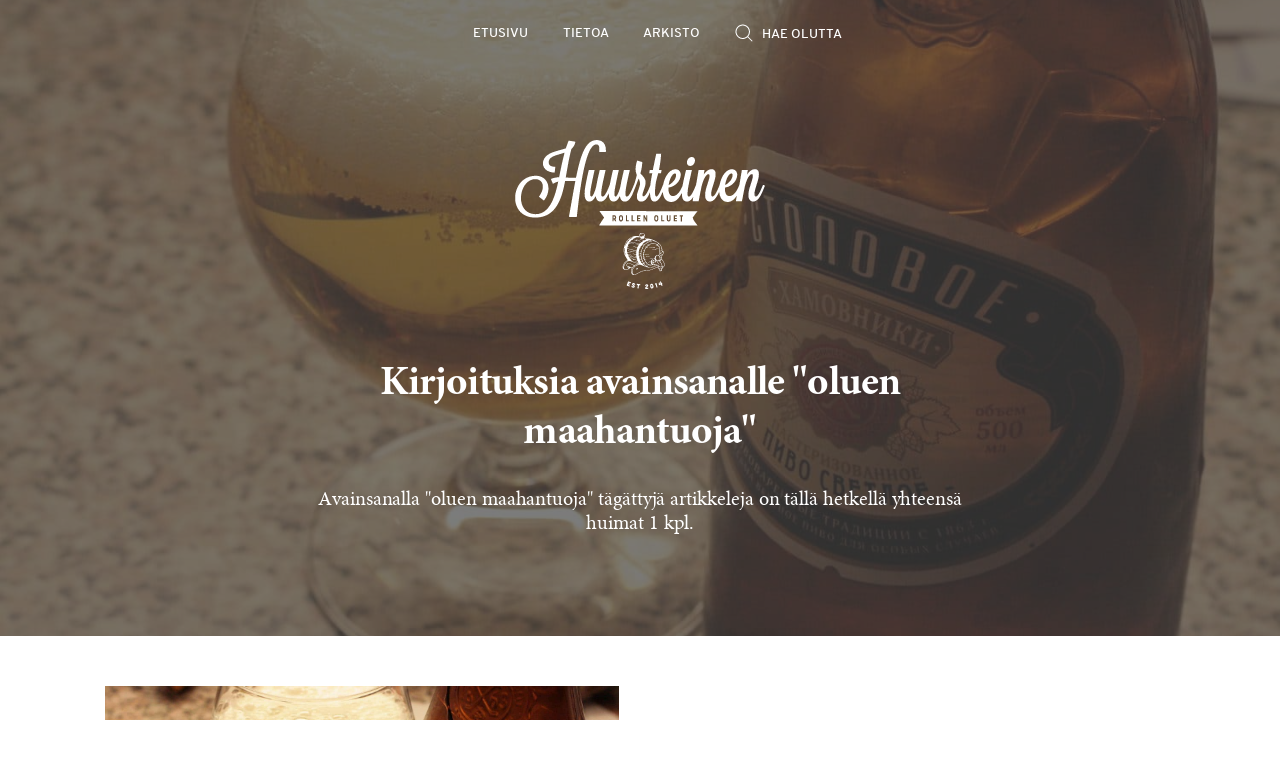

--- FILE ---
content_type: text/html; charset=UTF-8
request_url: https://www.huurteinen.fi/avainsana/oluen-maahantuoja/
body_size: 70942
content:
<!DOCTYPE html>
<html lang="fi">
<head>
<meta charset="UTF-8">
<meta name="apple-mobile-web-app-capable" content="yes">
<meta name="HandheldFriendly" content="True">
<meta name="viewport" content="width=device-width, initial-scale=1">
<meta name="web_author" content="Digitoimisto Dude Oy, moro@dude.fi" />

<title>oluen maahantuoja arkisto - Huurteinen</title>

<link rel="profile" href="http://gmpg.org/xfn/11">
<link rel="pingback" href="https://www.huurteinen.fi/wp/xmlrpc.php">

<link rel="shortcut icon" href="https://www.huurteinen.fi/content/themes/huurteinen/images/favicon.png">
<link rel="apple-touch-icon" sizes="72x72" href="https://www.huurteinen.fi/content/themes/huurteinen/images/icon-ipad.png">
<link rel="apple-touch-icon" sizes="114x114" href="https://www.huurteinen.fi/content/themes/huurteinen/images/icon-retina.png">

<!-- HTML5 Shim and Respond.js - IE8 support of HTML5 elements and media queries -->
<!--[if lt IE 9]>
<script src="https://oss.maxcdn.com/libs/html5shiv/3.7.0/html5shiv.js"></script>
<script src="https://oss.maxcdn.com/libs/respond.js/1.4.2/respond.min.js"></script>
<![endif]-->

<meta name='robots' content='index, follow, max-image-preview:large, max-snippet:-1, max-video-preview:-1' />

	<title>oluen maahantuoja arkisto - Huurteinen</title>
	<link rel="canonical" href="https://www.huurteinen.fi/avainsana/oluen-maahantuoja/" />
	<meta property="og:locale" content="fi_FI" />
	<meta property="og:type" content="article" />
	<meta property="og:title" content="oluen maahantuoja arkisto - Huurteinen" />
	<meta property="og:url" content="https://www.huurteinen.fi/avainsana/oluen-maahantuoja/" />
	<meta property="og:site_name" content="Huurteinen" />
	<meta name="twitter:card" content="summary_large_image" />
	<meta name="twitter:site" content="@rolle" />
	<script type="application/ld+json" class="yoast-schema-graph">{"@context":"https://schema.org","@graph":[{"@type":"CollectionPage","@id":"https://www.huurteinen.fi/avainsana/oluen-maahantuoja/","url":"https://www.huurteinen.fi/avainsana/oluen-maahantuoja/","name":"oluen maahantuoja arkisto - Huurteinen","isPartOf":{"@id":"https://www.huurteinen.fi/#website"},"primaryImageOfPage":{"@id":"https://www.huurteinen.fi/avainsana/oluen-maahantuoja/#primaryimage"},"image":{"@id":"https://www.huurteinen.fi/avainsana/oluen-maahantuoja/#primaryimage"},"thumbnailUrl":"https://www.huurteinen.fi/media/2016-02-24-20.49.08.jpg","breadcrumb":{"@id":"https://www.huurteinen.fi/avainsana/oluen-maahantuoja/#breadcrumb"},"inLanguage":"fi"},{"@type":"ImageObject","inLanguage":"fi","@id":"https://www.huurteinen.fi/avainsana/oluen-maahantuoja/#primaryimage","url":"https://www.huurteinen.fi/media/2016-02-24-20.49.08.jpg","contentUrl":"https://www.huurteinen.fi/media/2016-02-24-20.49.08.jpg","width":1500,"height":1001},{"@type":"BreadcrumbList","@id":"https://www.huurteinen.fi/avainsana/oluen-maahantuoja/#breadcrumb","itemListElement":[{"@type":"ListItem","position":1,"name":"Home","item":"https://www.huurteinen.fi/"},{"@type":"ListItem","position":2,"name":"oluen maahantuoja"}]},{"@type":"WebSite","@id":"https://www.huurteinen.fi/#website","url":"https://www.huurteinen.fi/","name":"Huurteinen","description":"Rollen kevyet olutarviot","potentialAction":[{"@type":"SearchAction","target":{"@type":"EntryPoint","urlTemplate":"https://www.huurteinen.fi/?s={search_term_string}"},"query-input":{"@type":"PropertyValueSpecification","valueRequired":true,"valueName":"search_term_string"}}],"inLanguage":"fi"}]}</script>


<link rel='dns-prefetch' href='//www.huurteinen.fi' />
<link rel="alternate" type="application/rss+xml" title="Huurteinen &raquo; syöte" href="https://www.huurteinen.fi/feed/" />
<link rel="alternate" type="application/rss+xml" title="Huurteinen &raquo; kommenttien syöte" href="https://www.huurteinen.fi/comments/feed/" />
<link rel="alternate" type="application/rss+xml" title="Huurteinen &raquo; oluen maahantuoja avainsanan RSS-syöte" href="https://www.huurteinen.fi/avainsana/oluen-maahantuoja/feed/" />
<style id='wp-img-auto-sizes-contain-inline-css' type='text/css'>
img:is([sizes=auto i],[sizes^="auto," i]){contain-intrinsic-size:3000px 1500px}
/*# sourceURL=wp-img-auto-sizes-contain-inline-css */
</style>
<style id='wp-emoji-styles-inline-css' type='text/css'>

	img.wp-smiley, img.emoji {
		display: inline !important;
		border: none !important;
		box-shadow: none !important;
		height: 1em !important;
		width: 1em !important;
		margin: 0 0.07em !important;
		vertical-align: -0.1em !important;
		background: none !important;
		padding: 0 !important;
	}
/*# sourceURL=wp-emoji-styles-inline-css */
</style>
<style id='wp-block-library-inline-css' type='text/css'>
:root{--wp-block-synced-color:#7a00df;--wp-block-synced-color--rgb:122,0,223;--wp-bound-block-color:var(--wp-block-synced-color);--wp-editor-canvas-background:#ddd;--wp-admin-theme-color:#007cba;--wp-admin-theme-color--rgb:0,124,186;--wp-admin-theme-color-darker-10:#006ba1;--wp-admin-theme-color-darker-10--rgb:0,107,160.5;--wp-admin-theme-color-darker-20:#005a87;--wp-admin-theme-color-darker-20--rgb:0,90,135;--wp-admin-border-width-focus:2px}@media (min-resolution:192dpi){:root{--wp-admin-border-width-focus:1.5px}}.wp-element-button{cursor:pointer}:root .has-very-light-gray-background-color{background-color:#eee}:root .has-very-dark-gray-background-color{background-color:#313131}:root .has-very-light-gray-color{color:#eee}:root .has-very-dark-gray-color{color:#313131}:root .has-vivid-green-cyan-to-vivid-cyan-blue-gradient-background{background:linear-gradient(135deg,#00d084,#0693e3)}:root .has-purple-crush-gradient-background{background:linear-gradient(135deg,#34e2e4,#4721fb 50%,#ab1dfe)}:root .has-hazy-dawn-gradient-background{background:linear-gradient(135deg,#faaca8,#dad0ec)}:root .has-subdued-olive-gradient-background{background:linear-gradient(135deg,#fafae1,#67a671)}:root .has-atomic-cream-gradient-background{background:linear-gradient(135deg,#fdd79a,#004a59)}:root .has-nightshade-gradient-background{background:linear-gradient(135deg,#330968,#31cdcf)}:root .has-midnight-gradient-background{background:linear-gradient(135deg,#020381,#2874fc)}:root{--wp--preset--font-size--normal:16px;--wp--preset--font-size--huge:42px}.has-regular-font-size{font-size:1em}.has-larger-font-size{font-size:2.625em}.has-normal-font-size{font-size:var(--wp--preset--font-size--normal)}.has-huge-font-size{font-size:var(--wp--preset--font-size--huge)}.has-text-align-center{text-align:center}.has-text-align-left{text-align:left}.has-text-align-right{text-align:right}.has-fit-text{white-space:nowrap!important}#end-resizable-editor-section{display:none}.aligncenter{clear:both}.items-justified-left{justify-content:flex-start}.items-justified-center{justify-content:center}.items-justified-right{justify-content:flex-end}.items-justified-space-between{justify-content:space-between}.screen-reader-text{border:0;clip-path:inset(50%);height:1px;margin:-1px;overflow:hidden;padding:0;position:absolute;width:1px;word-wrap:normal!important}.screen-reader-text:focus{background-color:#ddd;clip-path:none;color:#444;display:block;font-size:1em;height:auto;left:5px;line-height:normal;padding:15px 23px 14px;text-decoration:none;top:5px;width:auto;z-index:100000}html :where(.has-border-color){border-style:solid}html :where([style*=border-top-color]){border-top-style:solid}html :where([style*=border-right-color]){border-right-style:solid}html :where([style*=border-bottom-color]){border-bottom-style:solid}html :where([style*=border-left-color]){border-left-style:solid}html :where([style*=border-width]){border-style:solid}html :where([style*=border-top-width]){border-top-style:solid}html :where([style*=border-right-width]){border-right-style:solid}html :where([style*=border-bottom-width]){border-bottom-style:solid}html :where([style*=border-left-width]){border-left-style:solid}html :where(img[class*=wp-image-]){height:auto;max-width:100%}:where(figure){margin:0 0 1em}html :where(.is-position-sticky){--wp-admin--admin-bar--position-offset:var(--wp-admin--admin-bar--height,0px)}@media screen and (max-width:600px){html :where(.is-position-sticky){--wp-admin--admin-bar--position-offset:0px}}

/*# sourceURL=wp-block-library-inline-css */
</style><style id='global-styles-inline-css' type='text/css'>
:root{--wp--preset--aspect-ratio--square: 1;--wp--preset--aspect-ratio--4-3: 4/3;--wp--preset--aspect-ratio--3-4: 3/4;--wp--preset--aspect-ratio--3-2: 3/2;--wp--preset--aspect-ratio--2-3: 2/3;--wp--preset--aspect-ratio--16-9: 16/9;--wp--preset--aspect-ratio--9-16: 9/16;--wp--preset--color--black: #000000;--wp--preset--color--cyan-bluish-gray: #abb8c3;--wp--preset--color--white: #ffffff;--wp--preset--color--pale-pink: #f78da7;--wp--preset--color--vivid-red: #cf2e2e;--wp--preset--color--luminous-vivid-orange: #ff6900;--wp--preset--color--luminous-vivid-amber: #fcb900;--wp--preset--color--light-green-cyan: #7bdcb5;--wp--preset--color--vivid-green-cyan: #00d084;--wp--preset--color--pale-cyan-blue: #8ed1fc;--wp--preset--color--vivid-cyan-blue: #0693e3;--wp--preset--color--vivid-purple: #9b51e0;--wp--preset--gradient--vivid-cyan-blue-to-vivid-purple: linear-gradient(135deg,rgb(6,147,227) 0%,rgb(155,81,224) 100%);--wp--preset--gradient--light-green-cyan-to-vivid-green-cyan: linear-gradient(135deg,rgb(122,220,180) 0%,rgb(0,208,130) 100%);--wp--preset--gradient--luminous-vivid-amber-to-luminous-vivid-orange: linear-gradient(135deg,rgb(252,185,0) 0%,rgb(255,105,0) 100%);--wp--preset--gradient--luminous-vivid-orange-to-vivid-red: linear-gradient(135deg,rgb(255,105,0) 0%,rgb(207,46,46) 100%);--wp--preset--gradient--very-light-gray-to-cyan-bluish-gray: linear-gradient(135deg,rgb(238,238,238) 0%,rgb(169,184,195) 100%);--wp--preset--gradient--cool-to-warm-spectrum: linear-gradient(135deg,rgb(74,234,220) 0%,rgb(151,120,209) 20%,rgb(207,42,186) 40%,rgb(238,44,130) 60%,rgb(251,105,98) 80%,rgb(254,248,76) 100%);--wp--preset--gradient--blush-light-purple: linear-gradient(135deg,rgb(255,206,236) 0%,rgb(152,150,240) 100%);--wp--preset--gradient--blush-bordeaux: linear-gradient(135deg,rgb(254,205,165) 0%,rgb(254,45,45) 50%,rgb(107,0,62) 100%);--wp--preset--gradient--luminous-dusk: linear-gradient(135deg,rgb(255,203,112) 0%,rgb(199,81,192) 50%,rgb(65,88,208) 100%);--wp--preset--gradient--pale-ocean: linear-gradient(135deg,rgb(255,245,203) 0%,rgb(182,227,212) 50%,rgb(51,167,181) 100%);--wp--preset--gradient--electric-grass: linear-gradient(135deg,rgb(202,248,128) 0%,rgb(113,206,126) 100%);--wp--preset--gradient--midnight: linear-gradient(135deg,rgb(2,3,129) 0%,rgb(40,116,252) 100%);--wp--preset--font-size--small: 13px;--wp--preset--font-size--medium: 20px;--wp--preset--font-size--large: 36px;--wp--preset--font-size--x-large: 42px;--wp--preset--spacing--20: 0.44rem;--wp--preset--spacing--30: 0.67rem;--wp--preset--spacing--40: 1rem;--wp--preset--spacing--50: 1.5rem;--wp--preset--spacing--60: 2.25rem;--wp--preset--spacing--70: 3.38rem;--wp--preset--spacing--80: 5.06rem;--wp--preset--shadow--natural: 6px 6px 9px rgba(0, 0, 0, 0.2);--wp--preset--shadow--deep: 12px 12px 50px rgba(0, 0, 0, 0.4);--wp--preset--shadow--sharp: 6px 6px 0px rgba(0, 0, 0, 0.2);--wp--preset--shadow--outlined: 6px 6px 0px -3px rgb(255, 255, 255), 6px 6px rgb(0, 0, 0);--wp--preset--shadow--crisp: 6px 6px 0px rgb(0, 0, 0);}:where(.is-layout-flex){gap: 0.5em;}:where(.is-layout-grid){gap: 0.5em;}body .is-layout-flex{display: flex;}.is-layout-flex{flex-wrap: wrap;align-items: center;}.is-layout-flex > :is(*, div){margin: 0;}body .is-layout-grid{display: grid;}.is-layout-grid > :is(*, div){margin: 0;}:where(.wp-block-columns.is-layout-flex){gap: 2em;}:where(.wp-block-columns.is-layout-grid){gap: 2em;}:where(.wp-block-post-template.is-layout-flex){gap: 1.25em;}:where(.wp-block-post-template.is-layout-grid){gap: 1.25em;}.has-black-color{color: var(--wp--preset--color--black) !important;}.has-cyan-bluish-gray-color{color: var(--wp--preset--color--cyan-bluish-gray) !important;}.has-white-color{color: var(--wp--preset--color--white) !important;}.has-pale-pink-color{color: var(--wp--preset--color--pale-pink) !important;}.has-vivid-red-color{color: var(--wp--preset--color--vivid-red) !important;}.has-luminous-vivid-orange-color{color: var(--wp--preset--color--luminous-vivid-orange) !important;}.has-luminous-vivid-amber-color{color: var(--wp--preset--color--luminous-vivid-amber) !important;}.has-light-green-cyan-color{color: var(--wp--preset--color--light-green-cyan) !important;}.has-vivid-green-cyan-color{color: var(--wp--preset--color--vivid-green-cyan) !important;}.has-pale-cyan-blue-color{color: var(--wp--preset--color--pale-cyan-blue) !important;}.has-vivid-cyan-blue-color{color: var(--wp--preset--color--vivid-cyan-blue) !important;}.has-vivid-purple-color{color: var(--wp--preset--color--vivid-purple) !important;}.has-black-background-color{background-color: var(--wp--preset--color--black) !important;}.has-cyan-bluish-gray-background-color{background-color: var(--wp--preset--color--cyan-bluish-gray) !important;}.has-white-background-color{background-color: var(--wp--preset--color--white) !important;}.has-pale-pink-background-color{background-color: var(--wp--preset--color--pale-pink) !important;}.has-vivid-red-background-color{background-color: var(--wp--preset--color--vivid-red) !important;}.has-luminous-vivid-orange-background-color{background-color: var(--wp--preset--color--luminous-vivid-orange) !important;}.has-luminous-vivid-amber-background-color{background-color: var(--wp--preset--color--luminous-vivid-amber) !important;}.has-light-green-cyan-background-color{background-color: var(--wp--preset--color--light-green-cyan) !important;}.has-vivid-green-cyan-background-color{background-color: var(--wp--preset--color--vivid-green-cyan) !important;}.has-pale-cyan-blue-background-color{background-color: var(--wp--preset--color--pale-cyan-blue) !important;}.has-vivid-cyan-blue-background-color{background-color: var(--wp--preset--color--vivid-cyan-blue) !important;}.has-vivid-purple-background-color{background-color: var(--wp--preset--color--vivid-purple) !important;}.has-black-border-color{border-color: var(--wp--preset--color--black) !important;}.has-cyan-bluish-gray-border-color{border-color: var(--wp--preset--color--cyan-bluish-gray) !important;}.has-white-border-color{border-color: var(--wp--preset--color--white) !important;}.has-pale-pink-border-color{border-color: var(--wp--preset--color--pale-pink) !important;}.has-vivid-red-border-color{border-color: var(--wp--preset--color--vivid-red) !important;}.has-luminous-vivid-orange-border-color{border-color: var(--wp--preset--color--luminous-vivid-orange) !important;}.has-luminous-vivid-amber-border-color{border-color: var(--wp--preset--color--luminous-vivid-amber) !important;}.has-light-green-cyan-border-color{border-color: var(--wp--preset--color--light-green-cyan) !important;}.has-vivid-green-cyan-border-color{border-color: var(--wp--preset--color--vivid-green-cyan) !important;}.has-pale-cyan-blue-border-color{border-color: var(--wp--preset--color--pale-cyan-blue) !important;}.has-vivid-cyan-blue-border-color{border-color: var(--wp--preset--color--vivid-cyan-blue) !important;}.has-vivid-purple-border-color{border-color: var(--wp--preset--color--vivid-purple) !important;}.has-vivid-cyan-blue-to-vivid-purple-gradient-background{background: var(--wp--preset--gradient--vivid-cyan-blue-to-vivid-purple) !important;}.has-light-green-cyan-to-vivid-green-cyan-gradient-background{background: var(--wp--preset--gradient--light-green-cyan-to-vivid-green-cyan) !important;}.has-luminous-vivid-amber-to-luminous-vivid-orange-gradient-background{background: var(--wp--preset--gradient--luminous-vivid-amber-to-luminous-vivid-orange) !important;}.has-luminous-vivid-orange-to-vivid-red-gradient-background{background: var(--wp--preset--gradient--luminous-vivid-orange-to-vivid-red) !important;}.has-very-light-gray-to-cyan-bluish-gray-gradient-background{background: var(--wp--preset--gradient--very-light-gray-to-cyan-bluish-gray) !important;}.has-cool-to-warm-spectrum-gradient-background{background: var(--wp--preset--gradient--cool-to-warm-spectrum) !important;}.has-blush-light-purple-gradient-background{background: var(--wp--preset--gradient--blush-light-purple) !important;}.has-blush-bordeaux-gradient-background{background: var(--wp--preset--gradient--blush-bordeaux) !important;}.has-luminous-dusk-gradient-background{background: var(--wp--preset--gradient--luminous-dusk) !important;}.has-pale-ocean-gradient-background{background: var(--wp--preset--gradient--pale-ocean) !important;}.has-electric-grass-gradient-background{background: var(--wp--preset--gradient--electric-grass) !important;}.has-midnight-gradient-background{background: var(--wp--preset--gradient--midnight) !important;}.has-small-font-size{font-size: var(--wp--preset--font-size--small) !important;}.has-medium-font-size{font-size: var(--wp--preset--font-size--medium) !important;}.has-large-font-size{font-size: var(--wp--preset--font-size--large) !important;}.has-x-large-font-size{font-size: var(--wp--preset--font-size--x-large) !important;}
/*# sourceURL=global-styles-inline-css */
</style>

<style id='classic-theme-styles-inline-css' type='text/css'>
/*! This file is auto-generated */
.wp-block-button__link{color:#fff;background-color:#32373c;border-radius:9999px;box-shadow:none;text-decoration:none;padding:calc(.667em + 2px) calc(1.333em + 2px);font-size:1.125em}.wp-block-file__button{background:#32373c;color:#fff;text-decoration:none}
/*# sourceURL=/wp-includes/css/classic-themes.min.css */
</style>
<link rel='stylesheet' id='categories-images-styles-css' href='https://www.huurteinen.fi/content/plugins/categories-images/assets/css/zci-styles.css' type='text/css' media='all' />
<link rel='stylesheet' id='layout-css' href='https://www.huurteinen.fi/content/themes/huurteinen/css/global.css' type='text/css' media='all' />
<link rel="https://api.w.org/" href="https://www.huurteinen.fi/wp-json/" /><link rel="alternate" title="JSON" type="application/json" href="https://www.huurteinen.fi/wp-json/wp/v2/tags/686" /><link rel="EditURI" type="application/rsd+xml" title="RSD" href="https://www.huurteinen.fi/wp/xmlrpc.php?rsd" />
<meta name="generator" content="WordPress 6.9" />
<style type="text/css">

img.most_read_preview{margin-right:5px;}
div.most_read_hits{font-style:italic;}
div.most_read_hits .most_read_hits_label{color:#F00;}
div.most_read_hits .most_read_hits_number{font-weight:bold;}

</style>

<script async src="https://pagead2.googlesyndication.com/pagead/js/adsbygoogle.js"></script>
<script>
     (adsbygoogle = window.adsbygoogle || []).push({
          google_ad_client: "ca-pub-8523880252818258",
          enable_page_level_ads: true
     });
</script>
</head>

<body class="archive tag tag-oluen-maahantuoja tag-686 wp-theme-huurteinen">

<div id="preloader" class="preloader preloader-normal">
<section class="beer-pour">
    <div id="action">
        <div id="keg">
            <div id="pipe-handle"></div>
            <div id="pipe"></div>
            <div id="pipe-front"></div>
        </div>

        <div class="glass">
            <div class="beer"></div>
            <div class="handle">
                <div class="top-right"></div>
                <div class="bottom-right"></div>
            </div>
            <div class="front-glass"></div>
        </div>
    </div>
    <p id="ladataan">Ladataan</p>
    <p class="close-preloader"><a href="#" onclick="document.getElementById('preloader').style.display='none';" title="Hidasteleeko? Sulje latain."><svg width="20" height="20" class="close" fill="#8b8b8b" xmlns="http://www.w3.org/2000/svg" viewBox="0 0 24 24"><path d="M23.954 21.03l-9.184-9.095 9.092-9.174L21.03-.046l-9.09 9.179L2.764.045l-2.81 2.81L9.14 11.96.045 21.144l2.81 2.81 9.112-9.192 9.18 9.1z"/></svg>
</a></p>

</section>
</div>

<div id="page" class="site">

<div class="header-container">

	<div class="container">

		<header class="site-header">

				<div class="logoarea">

          <div class="site-branding">
                          <p class="site-title screen-reader-text"><a href="https://www.huurteinen.fi/" rel="home">Huurteinen</a></p>
                        <p class="site-description screen-reader-text">Rollen kevyet olutarviot</p>
          </div><!-- .site-branding -->

				</div>

		</header>

    <div class="search-results">
      <div class="container">
        <a href="#" class="close"><svg width="20" height="20" class="close" fill="#8b8b8b" xmlns="http://www.w3.org/2000/svg" viewBox="0 0 24 24"><path d="M23.954 21.03l-9.184-9.095 9.092-9.174L21.03-.046l-9.09 9.179L2.764.045l-2.81 2.81L9.14 11.96.045 21.144l2.81 2.81 9.112-9.192 9.18 9.1z"/></svg>
</a>
        <div class="items">
          <div class="item" v-for="(result, index) in results">
            <p><a v-bind:href="result.link" v-html="result.post_title">{{ result.post_title }}</a></p>
          </div><!-- .item -->
          <p class="notfound">Ei tuloksia.</p>
        </div><!-- .items -->
      </div>
    </div><!-- .search-results -->

    <nav class="nav"><ul class="menu" id="menu" data-breakpoint="872"><li id="menu-item-4" class="menu-item menu-item-type-custom menu-item-object-custom menu-item-4"><a title="Etusivu" href="/">Etusivu</a></li>
<li id="menu-item-5" class="menu-item menu-item-type-post_type menu-item-object-page menu-item-5"><a title="Tietoa" href="https://www.huurteinen.fi/tietoa/">Tietoa</a></li>
<li id="menu-item-98" class="menu-item menu-item-type-post_type menu-item-object-page menu-item-98"><a title="Arkisto" href="https://www.huurteinen.fi/arkisto/">Arkisto</a></li>
<li class="menu-item menu-item-custom menu-item-search search search-feature"><svg xmlns="http://www.w3.org/2000/svg" fill="#fff" width="18" height="18" viewBox="0 0 283.5 283.5"><path d="M272.4 261.6l-64.8-64.8c17.4-20 27.9-46.1 27.9-74.6 0-62.8-51-113.8-113.8-113.8C59 8.5 8 59.5 8 122.2S59 236 121.8 236c28.5 0 54.6-10.5 74.6-27.9l64.8 64.8c1.5 1.5 3.6 2.4 5.6 2.4 2 0 4.1-.8 5.6-2.4 3.1-3.1 3.1-8.2 0-11.3zM23.9 122.2c0-53.9 43.9-97.8 97.8-97.8s97.8 43.9 97.8 97.8-43.8 97.8-97.8 97.8c-53.9.1-97.8-43.8-97.8-97.8zm0 0"/></svg> <input class="search-field" placeholder="Hae olutta" />
    </li>
  </ul></nav>    

	</div><!--/.container-->

</div><!--/.header-container-->

<div class="content site-content">

<div class="slide slide-single" style="background-image:url(https://www.huurteinen.fi/media/2016-02-24-20.49.08.jpg);">
<div class="shade"></div>

		<div class="container">

      <div class="logo">
        <a href="https://www.huurteinen.fi">
          <svg version="1" xmlns="http://www.w3.org/2000/svg" width="350px" height="209px" viewBox="0 0 2903.000000 1734.000000"><path d="M927 2.5c-29.6 5-54.7 18.8-77.6 42.7-31.3 32.8-57.7 83.3-82.6 158.3-16.8 50.5-35.5 124-53.1 208.8-3 14.1-5.7 26-6 26.4-1.4 1.4-25 2.4-41.7 1.9-16.7-.6-76.1-4.4-76.6-4.9-.2-.1 2.6-16.9 6.2-37.2 3.6-20.4 10.1-57.7 14.5-83 13.7-78.4 25.7-136.4 38.7-188l5.8-23 9.2-9.3c11.2-11.4 21-25.9 27.3-40.4 4.8-11.1 10.9-33.1 9.6-34.4-1-1.1-77.1-13.3-77.8-12.6-1.6 1.7-15.9 40.1-23.7 63.3l-8.5 25.7-16.1 5c-8.9 2.8-30.7 9.2-48.6 14.2-66.6 18.7-94.6 28.2-119.2 40.6-42.6 21.5-69.7 51.7-80 89.4-3.1 11.5-3.3 38.6-.4 49.5 9.3 34.7 35 60.5 73.3 73.8 15.5 5.5 40.3 9.7 56.2 9.7h4.7l3.2-31.3c1.8-17.1 3.5-32.2 3.8-33.5.4-2.1.1-2.2-4.8-2.2-2.9 0-9.3-.5-14.3-1.1-32-3.9-49.8-15.8-56-37.3-2.4-8.1-1.6-26.5 1.4-34.9 7.1-20 20.6-33.6 46.6-46.5 15.3-7.6 33.6-14.1 74-26.1 20.4-6.1 42.3-12.8 48.8-15 6.4-2.2 11.7-3.7 11.7-3.3 0 .4-4.5 18.4-9.9 40.2-14.6 57.7-27.9 119.1-46.1 211.5-3.4 17-6.3 31.8-6.6 32.7-.4 1.5-1.7 1.8-7.7 1.8-18.4 0-48.5 5.2-66.6 11.5-10.8 3.8-21.1 8.2-21.1 9 0 .6 21.9 54.4 22.6 55.7.3.4 2.8-.9 5.7-2.8 11.5-7.8 39.2-19.5 53.8-22.9l2.7-.7-1 4.9c-16.3 80.5-37.7 153.4-60.8 206.8-7.6 17.7-23.5 48.3-32.4 62.3-37.8 59.7-81.6 92.9-135.3 102.7-12.1 2.3-38.4 3-52.4 1.6-80.7-8.4-133.5-60.6-148-146.6-2.7-15.7-3.6-47.5-2-65.1 8.5-90.9 58.3-166.7 123.2-187.8 16.3-5.3 22.3-6.1 42.9-6 21.5.1 28.4 1.5 43.5 8.7 30.9 14.9 46.2 45.6 43.3 86.9-2.1 31-16 65.8-39.2 98.5l-6.5 9.3 19.2 14.7c10.6 8.1 23.6 18.1 29.1 22.3l9.8 7.5 3-3.5c9.5-11.3 23.3-34.2 30.9-51.2 19.6-44.1 24.2-90.9 12.9-132-17.5-63.5-71-101.7-142.5-101.8-50.5 0-99.3 15.8-137.8 44.8C48.5 500.8 13.5 564 2.9 639c-1.8 12.6-1.9 57.3-.1 69.5 12.5 86.5 58.5 147.8 132.6 177 59.8 23.5 143.4 23.1 209.5-1.1 13.8-5 39.9-18.2 51.9-26.2 64.4-42.9 110.2-111.3 144.5-215.7 13.2-40.2 22.2-75.7 33.7-132.5l6.8-33.5h59.6c59 0 59.5 0 59.1 2-2.9 12.6-21.6 115.3-42 231-9.1 51.7-20.2 113.9-24.5 138.2-4.4 24.3-8 44.8-8 45.7 0 1.4 4.7 1.6 45.8 1.6h45.7l5.3-47.8c30.4-275.8 64.1-476.9 101.8-608.2 31.9-110.7 67.5-173.9 104.6-185.1 5.8-1.8 8.7-2.1 16.7-1.7 14.9.8 22.2 5.3 27.8 17.5 4.5 9.8 5.6 19.4 5 44.3-.3 12.4-.9 23.5-1.3 24.7l-.6 2.3h78l.4-9.3c.7-13.1-.8-35.5-3.1-47.2-9.3-48.2-37.6-76-83.6-82.4C958.4.7 936.4.9 927 2.5zm713 158.1c0 .3-1.6 7.4-3.4 15.7-7.5 32.9-16.8 77.2-25 118.7-4.8 23.9-9.1 45.9-9.7 48.9l-1.1 5.4-17.9-.5-17.8-.5-.5 2.6c-.3 1.4-1.5 8.9-2.6 16.6-1.1 7.7-2.2 15-2.5 16.2l-.5 2.3h17.5c16.4 0 17.5.1 17.5 1.8 0 1.1-1.1 7-2.5 13.3-6.6 29.6-14.5 77.7-18.4 111.9-1.8 15.7-2.1 17.2-7.4 30-24.1 59.3-47.1 99.1-63.4 109.9-5.4 3.6-12.6 4.2-16.8 1.5-4-2.6-5.9-9.2-5.2-18.2.7-9.4 3.7-19.9 15.7-54.2 15.9-45.7 20.4-65.2 20.3-87.5 0-10.9-.5-15.7-2.1-21.7-6.3-23.3-17.7-40.9-45.3-70l-13-13.7 2-6.8c6.7-22.6 13.5-56.4 16.5-81.8 1.8-16 4-43.4 3.5-43.8-.2-.2-13.7-4.2-29.9-8.9l-29.5-8.6-2.3 7.2c-1.3 3.9-4.1 14.1-6.3 22.7-13.3 52.9-13.1 91.3.7 127.3l3.7 9.6-3.7 16.3c-7.7 33.7-23 85.5-29.4 99.8-1.1 2.4-5.2 12.5-9.2 22.3-31.3 77.7-54.8 113.9-74 114-14 0-18-13.8-15-52 3.5-43.7 11.3-85.4 38-203.6 6.6-29 12-53 12-53.3 0-.3-15.3-.5-33.9-.5h-33.9l-4.2 17.2c-15.7 65.1-23.3 100.1-32.5 149.3-2.9 15.9-7 35.1-9 42.5-13.5 49.6-31.9 89.6-45.5 98.8-5.8 3.9-12.4 1.2-17-6.9-2.3-4.1-2.5-5.6-2.8-19.5-.6-25.9 3-51.1 18.8-129.9 11.1-55 17.4-84.9 26.1-123 3.2-14.3 5.9-26.6 5.9-27.3 0-1-7.1-1.2-33.7-1l-33.7.3-3.3 13.5c-6.1 25-18.2 80.2-25.8 118.5l-7.6 38-8.5 21.3c-32.2 80.6-55.8 117.5-75.4 117.6-14 0-18-13.8-15-52 3.5-43.7 11.3-85.4 38-203.6 6.6-29 12-53 12-53.3 0-.3-15.3-.5-33.9-.5h-33.9l-4.2 17.2c-15.7 65.1-23.3 100.1-32.5 149.3-2.9 15.9-7 35.1-9 42.5-13.5 49.6-31.9 89.6-45.5 98.8-5.8 3.9-12.4 1.2-17-6.9-2.3-4.1-2.5-5.6-2.8-19.5-.6-25.9 3-51.1 18.8-129.9 11.1-55 17.4-84.9 26.1-123 3.2-14.3 5.9-26.6 5.9-27.3 0-1-7.1-1.2-33.7-1l-33.7.3-3.3 13.5c-15.6 63.9-36.8 169.8-41.7 209-4.1 32.3-4.6 69.5-1.1 88.3 6.3 34.2 21.4 52.5 46.2 55.8 29.4 3.9 53.6-13.5 74.4-53.5 6.3-12.1 5.8-12.1 7.9.2 3.5 20.6 13.4 38.1 26 46.2 8.4 5.4 15.9 7.3 28.5 7.3 19.6-.1 33.3-6.2 49.6-22.3 14.2-14.1 29.9-39.3 42.9-69l2.5-5.5.6 15.5c2.2 50.7 18 77 48.6 81.1 29.4 3.9 53.6-13.5 74.4-53.5 6.3-12.1 5.8-12.1 7.9.2 3.5 20.6 13.4 38.1 26 46.2 8.4 5.4 15.9 7.3 28.5 7.3 19.6-.1 33.3-6.2 49.6-22.3 15.8-15.7 30.7-40.4 46.2-77 6.9-16.2 23.3-58.2 48.8-125 8.3-21.7 15.5-40.4 15.9-41.5.7-1.6 1.6-.3 5.3 7.5 10.4 21.6 13.8 43.6 10.2 64.6-2.1 12-5.3 22.5-15.1 50.5-16.6 47.4-19.9 61.2-19.8 84.4.1 23.1 4.3 36.4 14.9 46.4 6.7 6.4 13.2 9.6 23.6 11.7 15.2 3.1 29.3.9 44.4-6.9 11-5.6 26.3-20.9 36.4-36.2 7.5-11.4 22.3-39.8 28.1-54.2 1.9-4.6 3.5-8.1 3.6-8 .2.2.8 8 1.4 17.4 3.3 53.5 16 81.7 39.5 87.8 7.5 1.9 12.6 1.9 22.3-.1 29-5.9 51.7-34.2 78.1-96.9 3.5-8.3 6.7-15.4 7.1-15.8.4-.4 1 2.9 1.4 7.4.9 11.2 4 26.3 7.6 38.1 7.6 24.4 19.6 43.2 35.3 55.2 18.1 13.8 41.6 19.7 66.3 16.7 41.4-5.1 73.9-33.7 105.4-92.8l6.5-12.2.7 16.2c1.4 34.9 8.4 58.1 21.7 71.5 13.3 13.5 34.3 17.5 55.7 10.8 17.9-5.7 33.5-19.5 49.1-43.4 3-4.5 5.6-8.2 5.8-8.2.1 0-.1 1.7-.5 3.7-.9 3.9-5.4 32.9-6.5 42l-.7 5.3h34.6c26.8 0 34.8-.3 35.1-1.3.3-.6 7.7-38.1 16.4-83.2 8.8-45.1 17.3-87.4 19-94 15.3-60.5 35.5-105 57-125.8 13.6-13.2 26.4-15.4 32.4-5.8 1.9 3.1 2.2 4.9 2.1 13.1-.3 18.8-4.8 37.4-21.3 88.7-17.3 53.6-21.9 70.6-26.8 98.3-3 17.5-4.3 49.3-2.4 60.6 4.1 24.3 16.9 42.5 34.8 49.5 7.9 3.1 25 3.8 34.1 1.4 24.6-6.3 46.7-26.3 67.4-60.9 6.2-10.5 24.8-47.5 24.8-49.5 0-.6.4-1.1.9-1.1.4 0 1.1 3.5 1.5 7.7 3.6 39.8 20 75.1 42.9 92.7 18.1 13.8 41.6 19.7 66.3 16.7 34-4.2 62.1-24.4 88-63.4 3.5-5.3 6.6-9.7 6.8-9.7.2 0-.7 5.1-2 11.2-2.1 10.4-6.3 37-7.9 49.5l-.7 5.3h34.6c26.8 0 34.8-.3 35.1-1.3.3-.6 7.7-38.1 16.4-83.2 8.8-45.1 17.3-87.4 19-94 15.3-60.5 35.5-105 57-125.8 13.6-13.2 26.4-15.4 32.4-5.8 1.9 3.1 2.2 4.9 2.1 13.1-.3 18.8-4.8 37.4-21.3 88.7-17.3 53.6-21.9 70.6-26.8 98.3-3 17.5-4.3 49.3-2.4 60.6 4.1 24.3 16.9 42.5 34.8 49.5 7.9 3.1 25 3.8 34.1 1.4 14-3.6 26.6-11.1 38.7-23.1 23.7-23.5 44-60.7 73-134.1 4.7-11.7 8.7-22.3 9.1-23.7.5-2.2 0-2.9-3.9-5.4-5.4-3.4-16.4-6.9-17.6-5.6-.5.5-4 8.8-7.9 18.4-21.6 54.1-39.5 88.3-55 105-8 8.6-13.6 12-20.1 12-11 0-16.1-9-16.1-28.5.1-22.6 5.8-48.2 23.5-104.6 23-73.3 27.8-95.1 27.9-126.4.1-19.9-1-25.7-6.5-36.8-14.5-28.5-55.8-29.8-91.6-2.8-9.7 7.3-23.6 21.7-32.2 33.4-3.6 4.7-6.6 8.6-6.7 8.4-.2-.2 7.2-46.7 8.1-50.5l.5-2.2h-68.9l-.6 3.2c-.3 1.8-3.2 19.9-6.5 40.3-3.3 20.3-9.6 58-14 83.7-7.5 43.6-8.3 47.4-12.4 57.5-13.2 32.8-28.4 60.6-43.6 79.8-6 7.6-21 22-27.3 26.4-7.6 5.2-20.5 10.8-28.9 12.5-32.9 6.8-53.8-11-61.4-52.4-.8-4.7-1.8-16.6-2.1-26.5l-.5-18 14.8-3.6c33.1-8 60.3-22.9 82.8-45.5 35.4-35.3 52.3-84 42.6-122-10-38.9-49.9-53.9-94.3-35.4-23.6 9.8-49.3 34.7-68.2 66-15.4 25.6-29.2 61.5-36.1 93.5-3.5 16.5-5.3 22-14.6 44.5-20.9 50.3-36.5 79.1-51.3 94.8-7.4 7.9-13.1 11.2-19.4 11.2-11 0-16.1-9-16.1-28.5.1-22.6 5.8-48.2 23.5-104.6 23-73.3 27.8-95.1 27.9-126.4.1-19.9-1-25.7-6.5-36.8-14.5-28.5-55.8-29.8-91.6-2.8-9.7 7.3-23.6 21.7-32.2 33.4-3.6 4.7-6.6 8.6-6.7 8.4-.2-.2 7.2-46.7 8.1-50.5l.5-2.2h-68.9l-.6 3.2c-.3 1.8-3.9 23.8-8 48.8-4 25-10.3 62.4-13.9 83l-6.5 37.5-6.6 16.5c-11.9 29.6-16.6 40.2-27 61.5-23 46.7-40.7 65.4-55.7 58.7-8.7-3.8-11.1-14.5-9.7-42.4 1.5-31.2 6.6-64.2 18.5-122.3 4.3-20.5 30.8-138.9 32-142.8.5-1.6-1.5-1.7-33.5-1.7h-34l-1 3.7c-2.2 8-17.2 69.7-21.1 86.6-5.9 25.7-10.6 48.2-15 72.3-2.4 13.1-4.8 23.5-6.5 27.5-12.9 30.7-27.2 56.4-41.5 74.4-6 7.6-21 22-27.3 26.4-7.6 5.2-20.5 10.8-28.9 12.5-32.9 6.8-53.8-11-61.4-52.4-.8-4.7-1.8-16.6-2.1-26.5l-.5-18 14.8-3.6c33.1-8 60.3-22.9 82.8-45.5 35.4-35.3 52.3-84 42.6-122-7.3-28.6-31-45-62-43.1-40.3 2.5-76.3 30.4-104.9 81.3-13.4 24-27.2 61.9-32.7 90-.9 4.9-2.2 9.6-2.9 10.4-.7.8-4 8.7-7.5 17.5-16.6 41.9-34.6 80-46.1 97.6-19.8 30.1-34.2 28.5-38.9-4.6-2.3-16.4-.8-58.1 3.5-96 4.6-41.1 6.6-52.8 12.2-73 3.1-11 8.8-32.8 12.8-48.5l7.2-28.5 16.4-.5 16.4-.5 3.2-16c1.8-8.8 3.2-17.1 3.2-18.5l.1-2.5-8.2.7c-14.5 1.2-21.8 1-21.8-.6 0-.8.9-5.8 2-11.1 9.5-45.9 17.7-105.1 21.5-155 .8-11 1.5-20.6 1.5-21.3 0-.9-6.4-1.2-28.5-1.2-15.7 0-28.5.3-28.5.6zm222.4 229.8c8.5 3.6 11 18.4 6.2 37.1-3.2 12.3-12 30.6-20.7 43-8 11.2-26.7 30.1-37.6 37.8-8.2 5.8-23 14.7-24.5 14.7-1.4 0-.9-4.6 2.2-19.2 12.5-59.9 38.9-106.7 63.9-113.4 6-1.6 6.6-1.6 10.5 0zm656 0c8.5 3.6 11 18.4 6.2 37.1-3.2 12.3-12 30.6-20.7 43-8 11.2-26.7 30.1-37.6 37.8-8.2 5.8-23 14.7-24.5 14.7-1.4 0-.9-4.6 2.2-19.2 12.5-59.9 38.9-106.7 63.9-113.4 6-1.6 6.6-1.6 10.5 0zM2042.1 199c-7.1 1.5-18.1 7.3-24 12.6-7.2 6.5-14.3 17.5-17.8 27.7-2.5 7.4-2.8 9.5-2.8 21.2 0 11.3.3 13.8 2.4 18.9 6.3 15.9 22.8 24.5 41 21.7 9.7-1.5 15.8-4 23.7-9.6 14.9-10.7 25.3-31.9 25.4-51.8 0-19.5-8.4-34-23-39.2-5.4-2-18.8-2.8-24.9-1.5zM979 825.5c0 .5 48.3 67 55.2 76.2.6.8-7.7 14.1-25 40-21.5 32.3-26.3 40.1-28.5 46.5l-2.6 7.8h571c314 0 570.9-.3 570.9-.6 0-1-3.6-5.9-18.6-25.4-16.9-22.1-23.1-31.5-28.9-43.5-5.3-11.1-9.1-23.1-7.8-24.8.5-.6 9.9-13.6 20.8-28.7s23.2-31 27.4-35.3l7.4-7.7h-47.4c-62 0-891.6-3.7-1005.6-4.5-48.6-.3-88.3-.3-88.3 0zm261.5 51.4c5.2 2.4 7.8 5.3 11.2 12.6 2.7 5.8 2.8 6.6 2.8 22v16l-3.5 7c-2.6 5.1-4.7 7.8-7.8 10-4 2.7-5.1 3-12.7 3-7.7 0-8.7-.2-12.7-3-8.5-6.1-12.4-18.3-11.5-37 .7-16.6 5-26 13.9-30.4 5.5-2.7 14.7-2.8 20.3-.2zm410 0c5.2 2.4 7.8 5.3 11.2 12.6 2.7 5.8 2.8 6.6 2.8 22v16l-3.5 7c-2.6 5.1-4.7 7.8-7.8 10-4 2.7-5.1 3-12.7 3-7.7 0-8.7-.2-12.7-3-8.5-6.1-12.4-18.3-11.5-37 .7-16.6 5-26 13.9-30.4 5.5-2.7 14.7-2.8 20.3-.2zm-485.7 2.3c2.2 1.5 5.4 4.9 6.9 7.5 2.5 4.3 2.8 5.8 2.8 13.3 0 9.1-1.3 12.9-6.3 18.2l-2.5 2.7 4.6 11.3c2.5 6.2 4.9 12.1 5.3 13.1.6 1.6 0 1.8-6.6 1.5l-7.3-.3-4.5-10.8-4.5-10.7h-7.7v22h-13v-71.2l14.3.4c13.7.3 14.5.4 18.5 3zM1301 905v29h21v13h-34v-71h13v29zm65 0v29h21v13h-34v-71h13v29zm90-22.5v6.5h-25v18h21v13h-21v14h25v13h-38v-71h38v6.5zm59.1 15l9.9 21V876h12l-.2 35.7-.3 35.8h-12l-2.4-5c-1.3-2.8-6-12.6-10.3-22l-7.8-17v44.6l-5.7-.3-5.8-.3-.3-35.8-.2-35.8 6.6.3 6.7.3 9.8 21zM1711 905v29h21v13h-34v-71h13v29zm65-5.3c0 25.5.7 30.8 4.1 33.5 3.2 2.7 8.1 2.3 11-.8 2.4-2.6 2.4-2.6 2.7-29.5l.3-26.9h12.9v27.7c0 27.3-.1 27.9-2.4 33-3.4 7.2-8.7 10.6-17.3 11.1-7.8.5-13.6-1.4-18.1-6.1-5.7-5.9-6.2-9-6.2-38.8V876h13v23.7zm106-17.2v6.5h-25v18h21v13h-21v14h25v13h-38v-71h38v6.5zm70 0v6.5h-13v59h-13v-59h-13v-13h39v6.5zm-727.2 8c-3.6 3.5-5 9.7-5 21 0 14.7 2.6 21.6 8.9 23.1 4.5 1.2 7.6-.7 10.3-6.1 2.2-4.4 2.4-6.3 2.5-16.5 0-16.9-3.2-24-11.1-24-2 0-4 .9-5.6 2.5zm410 0c-3.6 3.5-5 9.7-5 21 0 14.7 2.6 21.6 8.9 23.1 4.5 1.2 7.6-.7 10.3-6.1 2.2-4.4 2.4-6.3 2.5-16.5 0-16.9-3.2-24-11.1-24-2 0-4 .9-5.6 2.5zM1145 900.6v11.6l5.6-.4c6.5-.6 9.1-2.7 10.4-8.2 1.9-8.5-2.8-14.6-11.1-14.6h-4.9v11.6zm317.7 182.5c-9.8 1.4-10.8 2.3-14 11.9-1.5 4.7-3 10.5-3.3 13-.3 2.5-.7 5.5-1 6.8l-.5 2.3-20.2-.6c-31.7-1.1-43.8 1.5-71.2 14.9-27 13.2-40.1 23.7-53.8 42.7-8.1 11.4-21.3 37.3-24.9 48.9-5.7 18.4-10.8 39.1-11.9 48.2-1.9 16.6 2.3 41.9 10.1 60.8 6.7 16.2 23.5 46.3 32 57.4 2.7 3.6 4.8 7.1 4.5 7.8-.3.7-4.5 3.3-9.3 5.8-20.3 10.4-42.9 40.6-47.8 64.2-3.6 17-1.5 26.7 7.2 34.8 8.6 8 20 11.5 34.5 10.8 10.7-.5 17.2-3.4 30.4-13.7 17.2-13.4 22-15.3 28.6-10.8 3.8 2.6 3.9 3.4 1.5 12.2-2.1 7.7-4 29-3.3 38 .9 12.5 6.6 23.2 15.2 28.5 11.3 7 33 2.6 59-11.9 32.1-18 46-24.6 57.7-27.7 7.2-1.8 29.8-4.1 47.8-4.8 11.7-.5 15.8-1.2 30.6-5 9.5-2.4 22.5-6.6 29-9.4 6.6-2.7 17.8-7.1 24.9-9.7 7.2-2.6 17.2-6.9 22.3-9.5 8.8-4.7 18.9-7.7 21.6-6.7 2 .8 12.4 20.8 13.7 26.4.7 2.6 1.6 6.5 2.1 8.5 1.1 4.6 3.4 5 4.3.7.6-2.8 1-3 3.4-2.4 1.4.4 5.9.9 9.9 1.2 3.9.3 7.2.9 7.2 1.4 0 1.5-5.4 3.7-11.2 4.4-3.2.4-6.5 1.3-7.5 2.1-1.6 1.2-1.3 1.4 2.7 1.5 8.6.3 13.5-.3 16.5-2 3.1-1.8 3.7-3.1 5.4-12.4.5-3.2 3-9.9 5.4-15 4.4-9.3 8.6-14.2 15.4-17.8 6.1-3.3 11.3-16.4 11.3-28.3 0-11.8-5.3-26.3-15.9-43.9-5.5-9.1-10.6-14.8-15.6-17.1-6.3-3-6.3-2.7-1.1-24.4 6.6-27.3 6.8-27.8 14.5-33.1 8-5.6 11.1-11.4 11.1-20.9 0-11.3-2.9-14.9-13.8-16.7-2.4-.4-4.6-1.4-5.1-2.3-.4-1-1.1-7.6-1.4-14.7-.7-15.9-3.1-25.8-9.2-38.2-5.8-11.8-14.2-22.9-25-33.2-10.9-10.2-17.5-14.9-37.2-26.3-22-12.8-24.7-14.1-43.4-20.3-20.3-6.7-32.9-9.8-52.5-13-16.7-2.7-38.8-8.7-41.6-11.2-2.2-2-2.3-4.6-.1-6.4 2.8-2.4 5.3-9.1 5.3-14.6 0-5.7-2.4-19.2-3.9-22.1-1.5-2.7-12.1-7.2-20.9-8.8-8.6-1.5-10.2-1.5-18.5-.3zm22 5.4c6.7 1.3 8.2 1.9 10.5 4.7 3.7 4.4 4.4 7.2 2.4 10-.9 1.3-1.6 4.3-1.6 7.1 0 4.8-1.3 8.5-3.4 9.9-1.3.9-2.6-1-2.6-3.9 0-3.1-1.3-3.5-5.9-2.1-3.3 1-4.2 1.8-4.7 4.3-.3 1.6-1.1 3.6-1.6 4.2-2.5 3.1-20.6-.3-25-4.7-2.5-2.5-2.8-3.6-2.8-9 0-6.4 1.8-11.3 4.5-12.4.9-.3 5.3-.6 9.7-.6 4.5 0 7.9-.3 7.5-.6-.3-.3-4.1-1.6-8.4-2.9-7.1-2.1-7.6-2.4-5.3-3.3 6.5-2.6 15.6-2.8 26.7-.7zm-30.2 36.9c3.5 1.5 4.4 3.7 2.6 6.5-1 1.6-4.9 1.2-16.9-1.5-7.8-1.8-8-2.5-1.7-4.8 5.2-1.9 11.7-2 16-.2zm-83 4.4c-2.2 1.9-31.8 22.9-35.3 24.9-6.1 3.7-15.3 2.5-10.6-1.3 4.8-3.9 18.6-12.5 25.4-15.9 11-5.5 23.2-10.1 20.5-7.7zm66.7 3.5c3.1.9 7.8 1.9 10.5 2.3 6.2.9 8.3 2 8.3 4.5 0 3.7 1.9 5.7 7.7 8 8.3 3.2 22.8 3.3 29.6.2 3.8-1.8 4.9-2.8 5.3-5.3.4-1.6.9-3 1.3-3 3 .2 34.2 9.8 34.2 10.6-.1 1.8-7.9 1.4-19.5-1.1-6.5-1.4-12.1-2.5-12.4-2.5-2.1.1 3.5 2.4 12.2 5.1l10 3.1-2.5 1.9c-1.3 1-7.3 4-13.4 6.8l-11 4.9-8-3c-22.2-8.3-37.2-12.3-43.2-11.6-2.8.3-2.8.3 1.3 2.5 2.3 1.2 8.5 2.9 13.8 3.8 6.6 1 12.5 2.8 18.9 5.6 5 2.3 9.6 4.5 10 4.9 1.6 1.4-1.6 4.8-7.7 8.2-3.3 1.8-11 7.2-17 12.1-6.1 4.8-13.1 9.7-15.5 10.9-4.2 2-4.9 2-14 .9-20.5-2.7-97.8-17.4-99.4-19-1.4-1.4 2.6-6.4 11.6-14.4l6.7-6 6.6.2c7.6.2 11.5-.6 9.3-2-.8-.5-2.8-.9-4.6-.9-1.7 0-3.4-.4-3.8-.9-1.1-1.9 15.4-13.5 24.4-17.1 2.8-1.1 6.9-3.1 9.1-4.5 12.6-8 24.9-9.5 41.2-5.2zm-111.3 27.6c1.1.7-1.2 3.7-9.5 13.1-14.5 16.2-22.1 26.9-29.9 42.2-3.6 7-7 13-7.5 13.3-2.2 1.4-2.2-3.2-.1-9.4 3.4-9.8 14.9-32.7 18.2-36.2 2.4-2.6 3.4-3 5.9-2.5 2.8.5 3 .4 2-1.4-.5-1-1-2.7-1-3.8 0-2.1 9.1-14.7 11.2-15.5 2.2-.9 9.2-.7 10.7.2zm271.6 4.5c3.3.8 7.4 2 9 2.6 3 1.2 3 1.2.7 2.1-4.2 1.6-17.6 2.2-25 1-7.6-1.2-15-3.7-13.9-4.7 2.4-2.5 20.3-3 29.2-1zm-30.5 4.8c1.9 1.3 3.5 2.8 3.7 3.4.2.6-2.9 2.3-6.9 3.9-21.9 8.4-37.7 17.9-54.6 32.4-5.1 4.4-10.2 8.3-11.4 8.7-1.1.3-5.8-.2-10.4-1.2-6.6-1.3-8.4-2.1-8.4-3.4 0-2.7 16.7-18 27.1-25 17.8-11.8 24.2-14 30.6-10.1 3.7 2.3 4.5 1.8 3.2-1.7-1.2-3.2-.8-3.7 7.6-6.6 9-3.2 15.1-3.3 19.5-.4zm45.6 6.9c9.2 1.6 18.1 4.7 27.5 9.6 9.2 4.8 21.3 13.4 22.2 15.7.8 1.9-7.1 11.6-9.4 11.6-1 0-5.2-1.6-9.4-3.5-10.9-4.9-23.6-9.1-33.6-11.1-13.2-2.5-17.3-1.7-34.8 7.3-8 4.2-15.9 8.6-17.6 9.8-1.6 1.2-4.3 2.7-5.8 3.3-2.6 1.1-2.9 1-4.5-1.9-.9-1.6-2.6-4.5-3.7-6.2l-2-3.2-.3 3.7c-.2 2 .4 5.3 1.2 7.3.9 2 1.3 4.2.8 4.9-1.3 2.2-18.9 18.6-19.9 18.6-.5 0-2.7-1.3-4.9-3-5.6-4.3-7.1-3.7-3 1.2 4.3 5 4.5 7.3.9 12.4-1.4 2.1-5.9 10.3-10 18.1l-7.5 14.3h-5.4c-6.2 0-6.9 1-1.9 2.9 5.6 2 6.5 3.4 5.3 8.3-.5 2.4-1.6 5.3-2.4 6.5-1.3 2.1-1.9 2.2-9.2 1.6-4.2-.3-7.4-.3-7.1.1.3.3 3.7 1.6 7.5 2.9l6.9 2.2-.1 6.7c-.1 8.1-1.4 10.8-6.8 14.5l-4.1 2.7 3.9.7c2.1.3 4.2 1.2 4.7 2s.9 4.4.9 8.1c0 7.2-1.9 10.7-5.7 10.9-1 0 0 .6 2.2 1.3l4 1.1.9 6.7c1.2 8.8 0 11.5-7.2 16.4-4.7 3.3-5.3 3.9-3.4 4.2 1.2.2 4.3-.8 6.8-2.2 2.6-1.4 5.2-2.6 5.9-2.6 1.3 0 2.5 2.6 7.5 15.3 8.8 22.8 21.6 40.4 36.8 50.6 7.2 4.8 7.1 4 1.6 15.8-4.4 9.8-5.8 9.8-17.8-.1l-4.7-3.9 3.3-1.9c4-2.4 5.8-4.6 5.8-7 0-2.9-2-2.1-5.9 2.3-3 3.4-4.1 4-5.9 3.5-2.6-.9-14.7-14.7-15.5-17.7-.4-1.6.6-3.3 3.8-6.6 4.3-4.4 6.2-8.8 5.3-13-.3-1.2-1.5.4-3.8 5.1-4.2 8.5-6.7 10.5-9.9 7.9-4.5-3.8-26-56-26.1-63.4 0-1.5.7-3.2 1.5-3.9 2.1-1.8 1.9-3.4-.7-4.5-3.3-1.5-3.9-6-3.9-31.2l-.1-22.3 4.6-15.4c5.1-17 8.4-25.8 10.9-28.6 1.3-1.6 2.2-1.7 4.8-1 1.8.5 3.4.8 3.6.7.1-.2-.8-1.9-2.2-3.7-1.4-1.9-2.5-4.1-2.5-4.9 0-2.6 8.5-17.6 13.7-24.4 10.6-13.7 26.2-26.6 43.4-35.7 10.1-5.2 30.3-14 32.5-14 2.3 0 4.2 4.3 5 11 .7 6.1.8 6.3 1.9 3.7.8-2 .9-4.4.2-8.2-1.2-6.2-.2-8.1 4.1-8.8 5.7-.9 21.1-.7 26.8.4zm-256.6 16c18.2 3.6 67.7 11.7 78.9 12.9 4.6.5 8.6 1.2 8.9 1.5 1 .9-3 7.6-5.5 9.2-2.5 1.7-4.6 1.4-16.9-2.3-8.2-2.4-15.4-3.1-15.4-1.6 0 .9 14.7 5.6 21 6.7 6.1 1.1 7 1.6 7 3.5 0 2.9-9.9 19.8-13.3 22.6-4 3.3-9.7 3.2-17.9-.5-8.8-4-31-10.2-32.3-9-1.7 1.7 1.8 3.8 10.8 6.4 4.9 1.4 11.6 3.7 15 5.2 4.4 1.9 8.6 2.7 14.5 3.1 9.7.5 9.7.5 5.6 12.3-1.4 4.1-3.3 10.9-4.4 15.1-2.2 9.1-2.5 9.8-5.1 9.8-3.4 0-22.6-5-31.1-8.1-4.5-1.7-15.8-4.8-25.2-6.9-9.4-2.2-21.3-5-26.5-6.4-5.1-1.4-11.7-2.9-14.5-3.2-6.9-.9-7.9-1.8-7-6.8 1.1-7.2 4.5-17.1 6.2-18.4.9-.7 4.6-1.2 9.1-1.2 8.7 0 8.7-1.7 0-2.7-3-.3-5.9-.8-6.6-1.2-1.4-.7 1.7-10.5 7.2-22.5 3.5-7.7 3.6-7.8 6.8-7.3 1.7.3 11.3 1.1 21.2 1.7 9.9.6 22 1.4 26.8 1.8 4.9.5 9.1.4 9.3 0 1.1-1.7-5.2-2.8-15.9-2.8-6.9 0-15.2-.8-21.7-2-5.8-1-12.2-2.2-14.2-2.5-4.2-.6-5.6-3.2-3.6-6.4 2.9-4.7 5.5-4.7 28.8 0zm264.6 13.4c13.6 4.6 30.4 13.1 30.4 15.4 0 .5-2.8 1.2-6.2 1.5-9.1 1.1-11.8 1.7-11.2 2.7.3.5 4.1.9 8.5.9 9.4 0 13.8 1.6 19.2 6.8 11.2 10.9 15.2 25.9 16.7 63.5 1.2 27.9 1 29-5.8 36.1-5.2 5.4-10.3 7.6-18.4 7.6-16.9 0-28.6 10.1-32.3 27.6-.7 3.6-1.5 6.7-1.7 6.8-1.2.9-34.5 4.9-44 5.3-7.5.4-12.2 1-12.8 1.8-.8.9.6 1.4 5.7 1.8 5 .4 11.4-.2 24.3-2.4 9.6-1.6 18.7-2.7 20.1-2.4 3.8.9 6.4 4.1 9.7 12.1 1.6 3.9 4.1 8.7 5.5 10.6 1.5 1.9 2.7 3.8 2.7 4.1 0 1.1-8.1.8-12.5-.4-2.9-.8-5.8-3-10.5-7.9-3.6-3.8-7.6-7.1-8.8-7.5-3.6-1.1-8.8.3-12.2 3.2-3.3 2.8-8 11-8 14.1 0 1.1-.5 3.3-1.1 5.1-.9 2.7-1.6 3.1-4.6 3.1-1.9 0-4.4.6-5.6 1.2-1.5.9-6.8 1.3-16.2 1.3-17.1 0-19.3 1.5-4.7 3.1 10.1 1.1 11.5 1 21.1-1.8 4-1.2 4.4-1.1 6.1.9 1 1.3 2.2 4.9 2.8 8.2 1.3 7.3 4 12.8 9 18 2.1 2.3 3.7 4.3 3.4 4.6-.3.3-5.5.5-11.6.5-13.2 0-22.8-2.3-32.6-7.7-6.5-3.7-21-16.8-21-19.1 0-.7 1.1-1.8 2.5-2.4 3.5-1.6 2.6-3.3-1.9-3.4-2-.1-3.8-.3-4-.5-.2-.2-2.4-3.6-4.9-7.5-5.5-8.5-9.2-17.3-7.9-18.6.5-.5 3.8-1.2 7.3-1.5 12.9-1.1 13.5-4.3.9-4.3-11.4 0-13-1.3-15.4-11.8-1.7-7.7-1.4-9.8 1.5-10.7 2.2-.7 2.5-2.5.4-2.5-.8 0-2.3-1.2-3.2-2.7-2.7-4-3.1-29.2-.8-43.8 3.3-21.3 8.8-36.9 18.5-53.1 6.5-10.6 8.5-12.1 14.3-10.5 2.3.7 6.5 1.1 9.2.9l5-.4-3.5-1.6c-1.9-.8-5.6-1.9-8.2-2.2-2.7-.4-4.8-1.1-4.8-1.6s3.7-4.8 8.3-9.5l8.4-8.5h8.4c10.2 0 13.1-.7 12.7-2.9-.3-1.3-1.4-1.5-6.3-1.2-5.4.3-5.8.2-4.5-1.4.7-.9 3.2-2.6 5.4-3.9 2.3-1.3 8.7-4.9 14.3-8.1 5.7-3.1 12.4-6.3 15-7.1 7.2-2 20.3-1.1 29.9 2.1zm56.8 9.6c10.5 11.4 16.1 20.5 22.1 36 2.9 7.6 2.7 8.9-2.3 14.1-3.7 3.9-3.3 4.7 1.4 2.6 2.3-1.1 2.8-1 4 .7 2.3 3.1 1.7 7.2-1.1 9.1-3.8 2.5-13.4 4.5-15.7 3.3-1-.5-1.8-1.2-1.8-1.4 0-.2-.9-5-2-10.7-2.2-11.1-3.7-16.5-6.8-24.4l-2.1-5.2 3.8-1.6c3.5-1.6 6.8-5.2 5.7-6.3-.3-.3-2 .4-3.9 1.6-5.6 3.5-6.9 2.9-14.8-6.6l-7.3-8.6 2.1-3.6c2.7-4.8 7.9-8.4 10.3-7.1 1 .5 4.7 4.2 8.4 8.1zm-191.5 5.3c4.1.9 7.6 1.7 7.8 2 .2.2-2.8 6.1-6.7 13.2-9 16.2-14.7 29.2-20.2 46.2-2.6 8.3-5 13.7-6 14.3-1.1.6-3.4.5-6-.1-2.4-.5-5.9-.9-7.8-.9-3 .1-2.4.4 4 2.5 4.1 1.4 8.1 3.2 8.8 4.1 1.9 2.6 1.5 11.7-.7 14.4-1.8 2.3-2 2.3-11.1 1.2-5-.7-9.9-1.8-10.7-2.5-1.3-1.1-1.5-3.1-1-12.8.6-12.5 2.8-22.2 7.7-34.8 3.9-9.7 6-12.2 10.2-12.2h3.1l-2.2-2.4-2.3-2.5 6.3-10.6c3.4-5.9 6.9-10.9 7.7-11.2.7-.3 2.9.2 4.8 1.1 6.7 3.1 9 1.1 2.9-2.5-3.7-2.2-4.2-3.7-2.4-7.1.8-1.5 1.7-1.9 3.7-1.5 1.5.3 6 1.3 10.1 2.1zm-212.5 36.2c2.2 2.1 2 4.7-.5 9.6-1.8 3.6-2 4.7-1 7.3.6 1.8 1 8 .9 14.6-.2 10.8-.1 12 3.5 22.5 2 6.1 4 13.3 4.3 16 .7 4.8.7 4.9-1.3 3.1-5.4-4.8-9-16.2-12.8-40.7-1.4-9.4-1.4-11.6-.1-20.8 1.7-12.5 3.4-15.3 7-11.6zm37.6 10c13.8 2.8 50.3 12.3 65 16.9 8 2.5 18 5.2 22.3 6 4.4.8 8.3 1.7 8.8 2.1 1 .6 1.1 4.3.2 9.7-.7 4.5-1 4.5-11.3.1-3.9-1.6-9.6-3-14.3-3.5-4.3-.4-11.5-2-16-3.5-8.7-3-15.9-3.5-25.9-2-7.6 1.1-9.9.4-16.1-5.2-7.2-6.5-11.1-9.2-13.6-9.2-3.3 0-2.4 2 1.7 3.6 2 .9 6 3.8 8.7 6.4 7.3 7.2 10 8 25.7 7.9 11.6-.1 14.1.2 19.3 2.2 4.7 1.8 7.7 2.3 14.1 2.1 7.7-.2 8.4 0 17.2 4.3l9.2 4.4v9.8c0 5.4-.4 10.3-.8 10.9-.5.8-4.1 0-11.7-2.3-11.8-3.7-24.7-5.4-25.9-3.4-.9 1.4 3.4 3.1 7.9 3.1 1.8 0 7.3 1.2 12.1 2.6 4.9 1.5 10.9 3.2 13.4 3.8 5.1 1.4 5.7 2.7 5.9 12l.1 5.8-3.2-.6c-9.2-1.7-11.4-1.8-12.6-.3-1.1 1.2-.4 1.5 4.8 2.1 8.8 1 11.9 2.3 12.6 5.4.3 1.5 1 4.2 1.5 6.1 1 4 .5 5.1-2.2 5.1-1.1 0-16.5-4.5-34.2-10.1-17.7-5.5-36.5-11.2-41.7-12.5-16.5-4.3-19-5.4-20.1-8.1-1.9-5-1.3-5.4 4.9-3.2 3.8 1.4 9.9 2.3 18.7 2.9 8.3.5 14.4 1.4 16.8 2.4 4 1.7 5.7 1.5 5.7-.9 0-2.1-7-3.6-20.5-4.5-10.6-.6-13.1-1.1-20.9-4.3-5-2-9.3-4-9.7-4.4-1.5-1.6-5.2-16.1-4.5-17.8.5-1.3 1.4-1.6 3.9-1.2 7.3 1.1 24.6 5 30.5 6.9 6.2 2 10.6 1.8 8.5-.3-1-1-17.7-5.7-33.3-9.5-12.3-2.9-12.8-3.5-12.8-17.4 0-11.5 1.1-20 2.9-21.1.8-.5 1.4-.9 1.4-.9s3.4.7 7.5 1.6zm392.2 18.1c.8 1 1.8 3.8 2.2 6.3.4 2.4 1.1 4.9 1.5 5.5 1.6 2-1.1 7.6-6.6 13.5-5 5.4-11.5 10-14.1 10-1.2 0-2.5-13-1.6-15.4.4-1 1.7-2.2 3-2.7 2.9-1 3.2-2.9.5-2.9-3.4 0-5.1-2.8-5.1-8.4 0-2.8.5-5.7 1.2-6.4.7-.7 4.3-1.2 9.3-1.2 6.6 0 8.5.4 9.7 1.7zm18.3 15.8c2.2 2.1 2.5 3.3 2.5 9.8 0 6-.4 8-2.2 10.7-3.6 5.4-11.1 10-21.8 13.5-5.4 1.9-12 4.8-14.5 6.5-5.7 3.9-12.5 12.4-12.5 15.6 0 1.3 1.5 5.2 3.4 8.8 3.9 7.3 5.1 14 4.1 22.7-.9 7.7-3.4 10.8-9 11.2-3.8.2-3.9.1-4.5-3.3-1.2-7.2-3.8-7.6-4.3-.7-.2 2-.7 4-1.1 4.4-.4.4-4 .9-7.9 1.1-9.2.5-11.5-1-12.5-8.3-.6-4.5-1-5.1-3.9-5.9-3.7-1.1-4.5-3.9-4.4-14.4.1-10.9 7.4-23.3 15.8-26.8 4.1-1.8 10.8-1.2 13.9 1.1 3.1 2.3 3.8 1.8 7.5-4.6 4-7.3 8.2-11.1 18-16.4 9.4-5.2 15.3-10.6 19.1-17.1 3.1-5.6 7.9-10.4 10.4-10.4.8 0 2.6 1.1 3.9 2.5zm-272.6 20.1c4.7 1.5 9.2 3.4 9.9 4.3 2 2.4 1 12-1.3 13.7-1.1.8-4.6 1.4-8.4 1.4-6 .1-6.4.2-4.7 1.5 1.2.9 4.2 1.5 7.2 1.5 7.1 0 8.4 1.4 8.4 9.5 0 5.3 1.9 14.6 6.6 31.2.9 3.3-2 4-7.5 1.9-2.5-1-6.6-2.3-9.1-2.9-4.1-1.1-4.6-1.6-6.3-6.2-1-2.7-1.9-7.5-2-10.5l-.2-5.5h6.2c6.7 0 8.8-1.8 2.6-2.3-8.8-.6-11.9-2.9-12.7-9.6-2-16.6-2.7-26-2.2-28.1.8-3.2 2.6-3.2 13.5.1zm254.9 21.3c.5 3-3.6 19.4-5.3 21.8-1.8 2.5-13.6 2.6-16.1.2-1.5-1.5-1.4-2 .4-6.2 1.1-2.5 2.3-5.8 2.6-7.5.9-3.9 4.2-6.8 10.2-9.2 6-2.4 7.8-2.2 8.2.9zm-338.9 18.3c44.1 12.7 46.4 13.6 49.6 19.8 1.5 2.8 4 15.8 3.3 16.5-.9 1-11.8-2.6-19.7-6.4-4.6-2.2-12.4-4.9-17.4-6-27.3-6-26.6-5.9-27.8-4.5-1.6 2-.4 3.1 4.3 3.8 7.8 1.1 22.8 5 22.8 5.8 0 .4-2.2.8-4.9.8-5.8 0-7.3 1.3-3.3 2.8 5.5 2.1 10.2 2.4 10.8.7.4-.8.1-2.2-.6-3-2.3-2.7 3.6-1.8 12.1 2 4.3 1.9 10.6 4.2 14.1 5 11 2.9 13.5 4.9 16.2 13.6.7 2.4 1.7 5.2 2.1 6.3.9 2.1 2.3 2.2-20.2-1.4-22.7-3.7-20.4-.8 2.7 3.5 17.5 3.2 23.1 5.8 26.9 12.8 1.4 2.5 2.3 4.8 1.9 5.2-.8.8-56.9-18.1-69.9-23.6-6.9-2.9-10-4.8-10.8-6.5-.5-1.3-3.9-5.6-7.3-9.6-8.4-9.6-10.8-13.2-10.8-15.8 0-1.4-1-2.5-3.4-3.5-1.8-.8-4.6-2.9-6-4.6-3.2-3.8-7-10.9-6.2-11.6 1-1 12.9 1.8 20.5 4.8 4.1 1.5 7.7 2.6 7.9 2.4.3-.2.2-1.1-.2-2-.9-2.5-8.8-5.5-17.8-6.6-4.6-.6-9.3-1.3-10.5-1.5-2.7-.5-5-3.8-5.9-8.2-.6-3-.5-3.2 2.2-3.2 1.6 0 22 5.5 45.3 12.2zm329.2 9.8c2.8 1.6 2.4 5.2-1.9 16-3.2 8-11.5 23-9.9 17.9 2-6.3 2.9-15.2 2.5-24.4l-.5-10.5h3.9c2.2 0 4.8.5 5.9 1zm-237.4 18c5.1 1.6 10 3 10.9 3 1.4 0 5.8 8.4 6.6 12.6.4 2.4-4.8 4.3-12.4 4.3-4.9.1-5.9-.2-7.6-2.4-3.2-4-9.3-20.5-7.6-20.5.4 0 4.9 1.3 10.1 3zm247 5.7c6.3 2.9 22.4 29.7 25.8 42.8.8 3.3 1.5 9.8 1.5 14.5 0 7-.5 9.5-2.6 14-2.9 6.3-6 10-8.4 10-2.6 0-9.8-6.7-10.9-10.3-.6-1.7-1.5-6.6-2.1-10.7-1.4-10.4-6.1-19.8-14.2-28.6-3.6-4-6.9-8.1-7.3-9.3-.4-1.4.5-4.5 2.8-9.4 1.9-3.9 4.2-8.9 5-11 1.8-4.3 4.5-4.8 10.4-2zm-102.3 3.9c2.5.9 1.9 3.9-1.7 9.6-7.2 11.3-7.6 18.1-1.8 29.2 3.8 7.3 3.8 7.6 1.7 7.6-8.3 0-13.7-17.8-10.7-35.1 1-5.6 1.8-7.3 4.3-9.4 3-2.5 5.3-3 8.2-1.9zm-287.4 4.8c0 .2-3.4 2.5-7.6 5.2-15.4 9.5-26.1 20.4-35 35.5-4.9 8.4-11.5 25.1-13.5 34.1-2 9.5-3.4 7.1-2.9-5 .7-18.8 23.5-53.5 42.3-64.5 4.9-2.9 16.7-6.6 16.7-5.3zm362.2 3.9c.4.7.8 2.4.8 3.9 0 4.9 2.1 8.2 9.9 16.3 11.7 11.9 16.1 22.3 16.1 37.7 0 7.2-.2 7.9-2.5 9.4-2 1.3-4.1 1.6-9.4 1.2-9.1-.7-13.5-3.1-19.1-10.4-3.3-4.2-6.1-6.7-10-8.6-5.2-2.6-46.6-15.4-53.9-16.7-3.5-.6-6.4-3.6-7.6-7.9-.6-2.2-.6-2.2 11.4-2.2 15 0 21-1.2 24.5-4.9l2.7-2.8-5.3 1.8c-5.5 1.9-15.1 2.4-22.3 1.1-3.1-.6-4.1-1.2-4.3-3-.2-1.4-1-2.2-2.2-2.2-3.3 0-3.2-1.9.2-3.4l3.3-1.4-2.7-1.1c-3.1-1.2-3.6-3.2-1.3-5.1 1.3-1.1 3.5-.9 12 1 10.4 2.3 12.6 3.7 8.8 5.8-2.3 1.3-.9 4.2 2.1 4.2 2.7 0 5.4-3.1 7.9-9.3 3.2-7.5 7.2-6.1 9.6 3.5 2 8 5 12 13.3 18.1 3.5 2.6 7.5 6.6 8.9 8.8 1.3 2.2 3.2 5 4.1 6.2l1.7 2.2.1-3.3c0-7-2.4-10.2-15-19.5-5.8-4.3-9.1-9.9-8.8-15.2.3-3.5.6-4 2.8-4 2 0 2.9 1 4.7 4.7 3.3 6.9 6.1 6.4 4.2-.6-.6-2.1-.8-4-.6-4.3.9-.9 10.2-2.1 12.7-1.6 1.4.2 2.8 1 3.2 1.6zm-341.8 1.8c3.2.6 15.7 4.8 27.9 9.4 12.2 4.5 30.3 10.9 40.2 14 9.9 3.2 18.8 6.2 19.8 6.7 3 1.6.3 3.5-6.1 4.3-7.3.9-14.2 3.5-22.5 8.5-3.9 2.4-7.8 4-9.7 4-1.8 0-11.1-3.7-21.8-8.6-20.4-9.4-27.4-11.5-42.9-13.3-9-1.1-10.7-1-13.7.4-6.5 3.1-11.5 12.9-11.6 22.6 0 6.7 2.2 9.6 9.5 12.3 5 2 5.2 2.6 3.5 11.6-.6 2.9-.8 5.5-.6 5.7.1.2 2.5-1.2 5.2-3 2.7-1.9 6.4-4.1 8.2-5.1 3-1.6 3.2-1.6 3.2.1 0 1-2.8 4.4-6.2 7.5-6.2 5.9-6.3 7.5-.1 3.7 1.9-1.2 3.7-1.9 4-1.6 1 1.1-9 12.7-13.5 15.6-5.2 3.6-14.9 5.5-21.4 4.2-5.9-1-12.8-5.1-16-9.3-6.8-9-8.1-15.1-5.3-25.9 4.3-16.7 14.7-34.1 28.5-47.9 14.3-14.3 26-18.8 41.4-15.9zm148.7 14.9c3.1 6.3 5.2 11.6 4.8 11.8-.5.2-3.3-.4-6.3-1.2-3-.9-6.8-1.6-8.4-1.6-2.3 0-3.8-.9-6.2-3.8-3.7-4.5-9.2-15.1-8.4-16.4.3-.5 4.7-.7 9.7-.6l9.2.3 5.6 11.5zm-148.4 16.3c21.4 7.5 40 16.6 42.7 20.9.9 1.4-.3 3.1-7 10-4.5 4.6-8.9 9.5-9.9 11-2.3 3.6-5.2 3.6-11.8-.2-6.8-3.8-16.1-7.3-32.1-12.1-15.7-4.6-17.9-6.3-17.8-13.7.1-2.7.6-6.3 1.2-7.8 1.5-3.8 5.7-8.3 9.5-10.1 4.2-1.9 16.6-1 25.2 2zm151.4-1c5.2 1.1 6.2 1.8 17.5 13.3 6.5 6.7 13.7 13.5 15.9 15.3l4 3.2-3.5-.6c-10.8-2-31.3-16.2-41-28.6-3.1-3.9-3.1-3.9-.8-3.8 1.2 0 4.8.6 7.9 1.2zm-48.3 7.2c.2.2-5.4 2.2-12.5 4.5-24.1 8-33.9 13.9-44.9 27.2-15.5 18.7-21.1 31.5-22.1 50.8-.5 10.8.4 15.4 5.1 26.2 2.5 5.8.1 4.5-2.8-1.5-4.5-9.2-5.9-17.6-5.3-32.7.7-21.5 5.5-33.5 19-47.7 14.3-15 32.8-25.1 49.9-27.2 5.4-.6 12.6-.4 13.6.4zm177.9 2.7c2.8 3.1 9.5 16.7 9 18.2-.6 1.5-16 7.6-19.2 7.6-1.9 0-2.6-.9-3.7-4.2-2.2-6.6-4.2-6.3-3.4.5l.7 5.6-3.8 1.1c-5.7 1.7-32.5 2.4-42.2 1.1-7.3-.9-10.3-2.1-15-5.8-.3-.2.5-1.3 1.7-2.6 2.6-2.8 6.8-11.2 7.7-15.4.7-3.6.3-3.5 9.7-1.2 3.9 1 7.8 5 7.8 8 0 3.3 1.9 3 3.4-.5 1.7-4.1 1.5-4 17.8-5.4 12.4-1.1 14.3-1.8 19.6-6.3 3.9-3.5 7.1-3.7 9.9-.7zm-157.9 3.4c4.2 1.4 20.7 7.7 36.5 14 32.1 12.8 43 15.8 62.5 17.6 28.6 2.6 55.2-3.2 79.8-17.4 13.1-7.6 15.6-8.3 20.7-6 5.6 2.6 8.4 5.7 6.8 7.6-4.2 5-23.3 14.1-65.6 31.1-39.4 15.8-45.3 17.2-85.5 19.6-34.8 2-40.7 4-88 29.8-25.4 13.9-40.2 18.4-47 14.5-4-2.4-10.5-12.1-12.5-18.7-1.9-6.4-1.9-20.1 0-29.2 3.6-17.1 16.5-36 32.1-47.1 9.6-6.8 27.1-13.9 42.4-17.2 7.2-1.6 9.7-1.4 17.8 1.4zm178.1.8c3 1.2 5.6 2.7 5.8 3.3.5 1.4-9.4 8.3-11.8 8.3-.9 0-2.1-.6-2.7-1.3-1-1.2-4.2-11.1-4.2-13 0-1.3 6.3 0 12.9 2.7zm38.5 22.6c10.3 5.1 21.8 5.9 32 2.3 2.2-.7 4.1-1.1 4.3-.9.9.9-1.1 7.8-3.1 10.9-3.1 4.6-8.4 6.9-16.1 6.9-7.4-.1-16.7-1.8-20.7-3.8-5.5-2.8-9.8-14-6.6-17.2 1.8-1.8 3.4-1.5 10.2 1.8zm18.7 23.5l8.6-.1-.7 3.1c-2.4 10.4-8.8 12.8-20.7 7.5-5-2.2-7.9-7.1-6.1-10.3.8-1.7 1.6-1.8 5.6-1.1 2.6.5 8.6.9 13.3.9zM1384 1161.9c0 .5 3.4 3.9 7.6 7.7 7.5 6.6 7.8 6.8 13.8 7.2 3.3.2 7.4-.1 9-.7 2.7-1.1 2.8-1.4 2.2-5.8l-.6-4.6 8 .6c9.8.8 15.4 3.1 19.9 8.3 5.4 6.2 7.8 7.4 14.9 7.4 7.4 0 7.4-1.4.1-2.9-7.2-1.6-10.4-3.5-13.8-8.5-3.6-5.2-5.5-6-20.6-8.2-12.1-1.7-18.7-1.2-19.3 1.6-.1.9 1.4 2.4 3.5 3.5 6.7 3.5 5 6.5-3.7 6.5-2.8 0-4.4-.9-8.5-5-4.7-4.6-12.5-9.1-12.5-7.1zm205 84.1c-3.9 1.4-8.6 1.9-16.6 1.9-7.6.1-11.6.5-12.9 1.5-1.6 1.1.2 1.3 12.6 1.1 7.9 0 17.2-.7 20.6-1.5 5.6-1.3 6.8-1.2 12 .4 6.1 2 13.5 2.4 19.1 1.1 2.7-.5 3.2-1.1 3-2.8-.2-1.4-.9-2-1.8-1.8-4.4 1.2-8.2 1.1-13-.3-6.9-2.1-16.1-1.9-23 .4zm47.7 22.9c-8.7 8-16.8 10.4-30 9-8.1-1-13.7-.5-13.7 1.1 0 1.3 10.3 2.5 21 2.5 8.1-.1 10.3-.4 15-2.6 3.1-1.4 7.1-4 9-5.6 5.6-4.8 7.2-5.3 18.2-5.3 10.7 0 14.8-.6 14.8-2.1 0-.5-6.8-.9-15-.9h-15l-4.3 3.9zm-123.9 59.5c-4.8.6-8.9 1.4-9.3 1.7-.3.4.7 1.2 2.3 1.8 2.3 1 5.7.8 17.5-.8 8.1-1.2 18-2.1 21.9-2.2 4 0 9.1-.4 11.3-.8 6.3-1.3-33.6-1.1-43.7.3zm34.4 28.4c-6.8 2.4-7.8 2.5-13.1 1.4-6.2-1.3-13.2-1.4-17.1-.3-2.3.7-2.4.8-.5 1.4 5.2 1.7 17.6 2.9 23.7 2.3 7.5-.8 19.6-3.9 23.7-6.1 4.9-2.7-8.4-1.6-16.7 1.3zm-132.1 135c-2.3 1.1-4.3 3.3-5.8 6.2-3.6 7.2-3.3 8 3.5 8 6.4 0 11.5-2.4 13.3-6.3 1.4-3.1-.4-7.5-3.6-8.7-3.4-1.3-3.4-1.3-7.4.8zm-101.6 154.4c-.2.7-4.3 11.4-9 23.8-4.6 12.3-8.1 22.8-7.7 23.1 1 1 29.9 11.9 31.5 11.9 1.5 0 5.3-9.7 4.2-10.8-.3-.4-4.8-2.3-9.8-4.2-9.4-3.6-10.8-5.1-8.4-8.5 1.4-1.8 1.6-1.8 7.4.3 3.3 1.2 6.7 2.2 7.5 2.2 1.7 0 5.5-9.8 4.2-10.9-.5-.5-3.3-1.7-6.2-2.7-2.9-1-5.8-2.4-6.3-3-1-1.2.4-6.4 1.8-6.4.5 0 4.8 1.6 9.7 3.5 4.9 1.9 9.5 3.5 10.1 3.5 1.2 0 5.3-10.6 4.4-11.3-.9-.8-30.5-11.7-31.7-11.7-.7 0-1.5.6-1.7 1.2zm374.8.1c-5.5 2-5.5 2.5-1.7 12.7 4 10.6 3.9 11.6-2 13.7l-3.9 1.3.7-8.6.7-8.6-2.3.5c-1.3.4-4 1.3-6 2.1l-3.6 1.6-.7 8.7c-.6 7.1-.4 9.6 1 13.7 1 2.8 2.1 5.5 2.5 5.9.4.4 4.9-.8 10.1-2.7 5.2-2 10.1-3.6 11-3.6 1.1 0 2.5 2.4 4.4 7.5 1.5 4.1 3.3 7.5 3.9 7.5.7 0 3.4-.7 6-1.6 5.2-1.8 5.1-1.2 1.5-10.9-2.4-6.3-2.4-7.7 0-9.2 1.9-1.2 1.9-1.4.3-5.5-2.1-5.8-2.8-6.6-5.5-6.1-2.2.4-2.7-.4-6.2-9.6-4-10.8-4.2-11-10.2-8.8zm-321.3 19.4c-5 2.6-8 7.6-8 13.3 0 5.9 2.5 9.8 10.4 15.9 7.2 5.7 8.5 7.4 6.7 9.5-3.3 4-11.1.2-11.1-5.5v-3l-6.2.3-6.3.3-.3 3.9c-.7 7.8 4.7 14.3 14 17.1 7 2.1 10.6 1.9 15.8-.7 12.7-6.5 11.7-19-2.5-29.4-8.5-6.3-9.9-10.4-3.5-10.4 3.1 0 7 3.9 7 7.1 0 1.6.8 1.9 6 1.9 5.5 0 6-.2 6.6-2.4.8-3.2-1.2-9.4-4-12.4-5.5-6.1-18-8.9-24.6-5.5zm269.4-1c-1.1.2-4.2 2.6-6.9 5.3-4.4 4.5-4.7 5.1-4.1 8.5.7 3.6.9 3.7 4.1 3.2 2-.3 3.7-.1 4.3.6.5.7 2.7 8.3 4.8 17 2.1 8.7 4.1 16.3 4.5 16.8.4.7 2.5.5 6-.4 4-1 5.4-1.8 5.3-3-.1-1-2.8-12.3-6-25.2-6.3-25.4-5.6-24.1-12-22.8zm-222.8 10c-.8 3-1 8.8-.3 10 .4.6 3.4 1.4 6.7 1.8 3.3.4 6.2 1 6.5 1.5.2.4-.7 9-2 19.1-1.6 12.1-2.1 18.7-1.5 19.3.6.6 3.4 1 6.2 1.1h5.3l2.3-18c1.3-9.9 2.9-18.5 3.5-19.2.9-.8 2.8-.9 7.1-.2 3.3.5 6.3.6 6.7.2.4-.4.9-3.3 1.1-6.3l.3-5.4-15.5-2.2c-27.9-3.8-25.8-3.7-26.4-1.7zm166.9-.2c-10.2 3.6-13.4 13.4-10 30.9 3.3 17.8 10 24.1 23.2 22.1 6-.9 11.6-6.1 13.3-12.5 2.1-7.6-.2-24.7-4.2-32.5-4.4-8.4-12.7-11.4-22.3-8zm11.8 15.7c1.2 2.5 2.1 7.1 2.4 13.1.6 10.3-.2 12.1-5.4 11.5-4-.4-6.2-5.6-7-16-.7-10.4.3-13.1 5-12.6 2.6.2 3.6 1 5 4zm-69.3-10.1c-5.3 1.6-8.6 4.5-10.4 8.9-3 7.5-2.5 8.2 6.2 9.5 4.1.7 4.3.6 5.3-2.4 1.6-4.6 8-5.6 9.5-1.6.8 2-.7 3.7-9.3 10.2-4.3 3.2-8.4 7.3-9.8 9.7-2.8 4.9-4 11.7-2.7 16.1l.8 3 13-.3c7.1-.1 15-.5 17.7-.8l4.7-.6v-4.3c0-7.5 0-7.5-11.6-7.5-6.3 0-10.4-.4-10.4-1 0-1.5 3.1-4.3 9.8-8.9 7.2-4.8 10.2-8.8 10.9-14.1.7-5-2.5-11.9-6.7-14.3-3.7-2.2-12.3-3-17-1.6z"/></svg>
        </a>
      </div>

		
					
							<h2>Kirjoituksia avainsanalle &quot;oluen maahantuoja&quot;</h2>

				<div class="meta">
											<p>Avainsanalla &quot;oluen maahantuoja&quot; tägättyjä artikkeleja on tällä hetkellä yhteensä huimat 1 kpl.</strong></p>
									</div>

		
		
		
		</div>

</div>

	<div id="primary" class="content-area front-page-content">

		<main id="main" class="site-main" role="main">

		<div class="container blog-posts" data-ajaxurl="https://www.huurteinen.fi/wp/wp-admin/admin-ajax.php">
			
        <div class="item">
				<article id="post-1543" class="post-1543 post type-post status-publish format-standard has-post-thumbnail hentry category-yleinen tag-hamovniki tag-oluen-maahantuoja tag-olutarvio tag-unipac tag-vaalea-olut tag-venalainen-olut">

					<header class="entry-header">

						
							<div class="featured">
								<a href="https://www.huurteinen.fi/venalainen-olut-hamovniki/">
																			<img src="https://www.huurteinen.fi/media/2016-02-24-20.49.08.jpg">
																	</a>
							</div>

						<h2 class="entry-title"><a href="https://www.huurteinen.fi/venalainen-olut-hamovniki/" rel="bookmark">Itänaapurin olut &#8211; arviossa хамовники пиво</a></h2>						<time class="entry-time" datetime="" pubdate="pubdate">Perjantaina, 26. helmikuuta 2016 </time>
					</header>

				</article><!-- #post-## -->
        </div>

			
		</div><!--/.container-->

				<div class="navigation">
					<p></p>
				</div>

		</main><!-- #main -->
	</div><!-- #primary -->


<div class="end">

	<footer id="colophon" class="site-footer" role="contentinfo">

		<div class="container">

	      <div class="cta">

	        <p><a href="http://www.twitter.com/rolle">Tweettaa</a>
	        <a href="http://www.facebook.com/huurteinen">Tykkää</a>
	        <a href="https://untappd.com/user/rolle">Täppää</a></p>

	      </div>

      	<div class="site-info">

			    <div class="footerlogo">
        		<svg version="1" xmlns="http://www.w3.org/2000/svg" width="200" height="280" viewBox="0 0 3565.000000 5000.000000"><path d="M1745.3 1.1c-.6.6-3.6 1.9-6.5 2.7-4.4 1.3-16.2 1.6-73.3 2.2-37.4.3-68.8.9-69.8 1.4-.9.4-1.9 1.8-2.2 3-.3 1.1-.6 16.4-.7 33.8-.3 28.2-.1 31.9 1.3 33.3 1.5 1.5 1.9 1.6 4.7.1 3.6-1.8 5.2-4.4 5.2-7.9 0-1.3 1.1-4.1 2.5-6.1 1.4-2.1 3-5.7 3.5-8.1.5-2.4 2-6 3.4-7.9 1.3-1.9 2.6-5.2 3-7.4.3-2.2 1.2-4.5 2-5.2.8-.6 2-2.8 2.7-4.8 1.3-4.2 3.6-7.2 5.4-7.2.7 0 4.7-1.1 8.9-2.5 5.4-1.8 9.9-2.5 15.2-2.5 8 0 10.7.9 11.9 3.7.3 1 1 17.5 1.5 36.8.7 26.4 1.4 38.7 3 50 1.6 11.5 2.3 23.6 3 51.5.7 27 1.5 40.8 3 53 1.7 12.9 2.3 24.3 2.7 51.6l.6 35.1-5.4 2.9c-3 1.6-7.5 3.8-10.2 4.8-5.2 2-6 4.1-2.7 7.1 1.9 1.7 2.7 1.8 12.3.5 6.1-.8 24.5-1.4 46.2-1.7 19.8-.2 37-.6 38.3-.9 3.1-.6 2.8-3.5-.7-6.8-2.3-2.2-4.3-2.9-10.2-3.7-8.6-1-9.5-1.9-10.4-9.3-2.6-22.8-3.8-68.6-4.2-168.1-.5-105-.5-106 1.5-107.8 1.9-1.7 2.8-1.7 18.1-.4 18.1 1.7 20.6 2.6 21.7 8.1.3 1.9 1.5 4.2 2.5 5.2 1.1.9 2.4 3.6 3 5.8.6 2.3 2.1 5.7 3.4 7.6 1.3 1.9 2.7 4.8 3.1 6.5.4 1.6 1.7 4.6 3 6.5 1.2 1.9 2.7 5.2 3.4 7.2 1 3.5 6 8.8 8.1 8.8.4 0 1.5-1 2.2-2.3 1.1-1.8 1.2-7.1.6-29.7-.5-15.5-1.4-30.1-2.2-33.5l-1.3-6-25-.3c-17.7-.2-25.3.1-26.1.9zM1988.8 13c-2.4 1.4-2.2 2.9.6 6.3 1.5 1.8 4 3.3 7.2 4.1 4.2 1 5.3 1.9 7.7 5.7l2.7 4.5-1.5 8.4c-.8 4.7-2 17.7-2.6 29-.7 13.2-1.8 23.9-3.1 30-1.2 5.6-2.6 17.9-3.4 30.5-.7 11.9-2 23.4-2.8 26.5-.9 3.1-2.1 13.4-2.6 24-.7 12.4-1.8 21.2-3.1 26.5-1.4 5.2-2.4 13.9-3 25-.6 11.4-1.6 19.7-3 25-1.4 5.3-2.4 13.4-2.9 24.3-.7 13.9-1.2 16.7-3 19.7-2.4 3.8-6.6 5.5-13.8 5.5-3.4 0-4.8.6-6.7 2.6-2.9 3.2-3.2 6-.7 7.2.9.5 8 1.2 15.7 1.5 9.3.4 16.7 1.3 22 2.7 5.3 1.3 12.7 2.2 22 2.6 9.6.4 17.2 1.3 24.1 3 5.9 1.4 16.1 2.8 24.5 3.3 9.3.7 16.6 1.7 20.6 3 7.9 2.6 36.3 4.7 39.6 2.9 2.9-1.5 3.7-2.7 3.7-6.3 0-1.7 1.4-5.7 3-9 1.7-3.3 3-7.3 3-9 0-1.6 1.4-5.7 3-9 1.7-3.3 3-7.2 3-8.7 0-1.5.9-5.1 2-8 1.8-4.8 1.8-5.3.3-7-3.2-3.5-5.5-2.3-13.4 7.3-20.8 25.4-20.5 25-27.1 28-5.9 2.7-7.1 2.8-20.4 2.9-8.7 0-20-.8-29-2-8.2-1.1-15.2-2-15.6-2-.4 0-1.4-.7-2.2-1.6-2.3-2.2-2-8.7 1-20 1.6-6.5 2.8-14.6 3.4-23.9.6-9.1 1.6-16.2 2.9-20.2 1.3-4.1 2.4-11.3 3-21 .6-9.4 1.7-17 2.9-20.8 1.1-3.3 2.3-9.8 2.7-14.5.4-4.7 1.3-9.5 2.1-10.8 1.8-2.7 4.7-2.8 23.6-.7 7.3.8 21.6 1.6 31.8 1.7l18.5.3 2-3.7c1.8-3.5 1.9-3.9.3-5.4-1-1-4.3-1.9-9-2.4-4-.4-9.3-1.5-11.8-2.5-2.5-.9-10.1-2.1-17-2.6-7.1-.6-14.8-1.9-17.8-2.9-2.9-1.1-7.4-2.2-9.8-2.6-7-1-7.4-1.8-6.7-14.2.3-5.9 1.2-13 2-15.7 2.9-10.6 3.2-12.3 3.8-23 .4-6.7 1.6-14.3 3-19.5 1.4-4.8 2.7-13.1 3.1-19 .4-6.6 1.5-13.2 3-17.8 1.3-4 2.4-8.5 2.4-10.1 0-1.6.8-3.8 1.8-5 1.7-2.1 2-2.1 13.5-1.1 8.5.7 13.4 1.7 17.7 3.5 3.3 1.4 7.6 2.5 9.7 2.5 8.8 0 16.5 4.8 17.8 11.2.4 1.8 1.6 4.7 2.7 6.5 1 1.7 2.3 5.9 2.9 9.2.5 3.3 2.1 8.2 3.4 10.7 1.4 2.6 2.5 6.2 2.5 8.1 0 4.9 1.6 7.3 4.8 7.3 6 0 6.4-1.1 7.2-19.1.4-9 1.5-19.5 2.4-23.4 1-3.9 1.8-9.2 1.8-11.9.1-4.1-.3-5.3-2.4-7.1-2.2-1.9-4.2-2.3-14.4-2.8-6.6-.3-16.2-1.5-21.4-2.7-6.5-1.5-15.4-2.4-28-3-13.1-.6-21-1.5-27-3-5.7-1.4-14.3-2.4-26-3-11.8-.6-19.9-1.6-25-3-9-2.4-25.7-3.6-28.2-2zM1315 51.1c-1.9.5-8.8 1.4-15.4 1.9-8.2.8-13.5 1.8-17.5 3.4-3.2 1.3-8.8 2.6-12.9 2.9-4.6.4-9.2 1.5-12.5 3-3 1.4-8 2.7-11.9 3-3.8.4-8.5 1.5-10.9 2.8-2.4 1.2-7.3 2.5-11 3-3.6.4-8.2 1.7-10 2.8-1.9 1-5 2.2-6.9 2.6-6 1.2-7.5 3.9-4.4 8 1.2 1.6 3.1 2.1 9.9 2.6 10.7.7 12 1.7 12.8 10.4.3 3.5 1.6 8.3 2.8 10.7 1.4 2.8 2.5 7.3 3 13 .5 5.6 1.6 10.3 3 12.9 1.3 2.7 2.4 7.4 2.9 12.9.5 5.3 1.7 10.8 3 13.7 1.3 2.9 2.5 8.5 3.1 14 .5 5.9 1.6 10.8 2.9 13.3 1.3 2.5 2.4 7.4 2.9 13.3.6 5.5 1.8 11.1 3.1 14 1.3 2.9 2.5 8.4 3 13.7.5 5.2 1.7 10.8 3 13.6 1.2 2.9 2.4 8.6 3 14 .5 5.7 1.6 10.6 2.9 13.1 1.2 2.5 2.4 7.6 3 13.6.6 5.9 1.7 11 3 13.5 1.2 2.4 2.4 7.5 3 13.5.6 5.9 1.7 11 3 13.5s2.3 7.1 2.7 12.3c.4 4.6 1.3 10.1 2 12.3 2.5 7.1 2 9-3.8 13.2-2.9 2.1-6.2 4.3-7.3 4.9-2.4 1.3-3.1 5.7-1.2 7.4 1.1.9 2.8.8 7.3-.4 3.2-.8 7.8-1.5 10.1-1.5 2.4 0 7.1-1.1 10.4-2.5 3.8-1.6 9.3-2.9 15.2-3.5 5.2-.5 11.2-1.7 13.7-2.8 3-1.4 8.5-2.4 16.4-3 10.9-.9 12-1.2 14.7-3.8 1.6-1.5 2.9-3.3 2.9-4.1 0-1.9-3.4-3.3-8.2-3.3-6.8-.1-11.1-1.4-14.7-4.8-3.2-2.9-3.4-3.4-4.3-13.4-.6-6.4-1.7-12-3-14.8-1.2-2.8-2.3-8.2-2.8-14.5-1-11.3-1.6-14.7-3.8-18.9-.8-1.7-1.8-7.9-2.3-14.2-.5-7.4-1.5-12.9-3-16.5-1.4-3.7-2.2-7.8-2.3-12.9-.1-7.1 0-7.5 2.5-8.3 5.6-2.1 9.9-.1 18.4 8.6 10.4 10.6 17.4 18.2 26.4 28.7 4.1 4.7 8.1 9.2 9 10 2.6 2.3 13.1 14.7 18.1 21.4 2.5 3.3 5.5 7.1 6.6 8.4 8.9 10 14.3 17.1 15 19.7 1 3.9-2.1 8.3-6.7 9.6-4.4 1.4-7.5 5.6-6.4 8.9 1 3.2 7.6 2.9 15-.4 3.1-1.5 8.1-2.6 12.9-3 4.5-.4 10.3-1.7 13.5-3 3.7-1.6 8.6-2.5 14.6-2.9 5.7-.4 11.7-1.6 16.2-3.2 4-1.4 8.5-2.5 10.1-2.5 2.9 0 5.2-1.6 5.2-3.6 0-1.4-10-5.9-16.5-7.4-5.6-1.3-8.8-3.8-11.5-9.1-1-1.9-2.6-4.1-3.5-4.9-.9-.7-2.3-2.9-3.1-4.9-.8-1.9-2.1-4.2-3-5-2.4-2.6-6.3-8.4-8-12.1-.9-1.9-2.8-4.9-4.3-6.7-4.9-6-6.8-8.8-8.6-12.6-.9-2-2.1-3.7-2.6-3.7s-1.8-1.8-2.9-4c-1.1-2.2-2.4-4-2.9-4s-1.4-1.4-2.1-3.1c-1.3-3-5.9-9.3-9.8-13.4-1.1-1.1-2.7-3.4-3.6-5-.9-1.7-3.2-5-5.1-7.5-1.9-2.5-4.2-5.6-5.2-7-.9-1.4-2.7-3.6-4-5-12-12.7-12.6-16.3-4.2-25.2 2.8-2.9 5.8-6.7 6.6-8.3.9-1.7 2.6-4.3 3.9-5.8 1.3-1.6 2.4-3.3 2.4-3.9 0-.6 1.3-3.2 2.9-5.7 1.6-2.5 3.2-6.6 3.5-9.1.4-2.4 1.7-6 2.9-8 2-3.2 2.2-4.8 2.2-18 0-13.7-.2-14.8-2.8-20-1.5-3-2.7-6.9-2.7-8.5 0-1.7-.7-4.1-1.5-5.5-.8-1.4-2.6-4.8-4-7.5-6.7-13.1-15.1-21-30.5-28.8-5.6-2.8-9.5-4-15.5-4.7-4.4-.6-9.6-1.4-11.5-2-4.2-1.2-19.1-1.1-24 .1zm-6.5 16.9c2.1 1.6 4.2 3 4.6 3 4 0 21.7 23.2 24 31.5.6 2.2 2 5.2 3.1 6.7 1 1.5 2.3 5.5 2.9 8.9.5 3.4 2 8 3.2 10.3 2.1 3.9 2.2 5.2 2.2 28.6 0 23.3-.1 24.7-2.1 28-1.2 1.9-2.9 6.1-3.8 9.2-.9 3.2-2.1 5.8-2.6 5.8s-1.6 1.2-2.4 2.7c-.8 1.6-3.3 4.6-5.6 6.8s-5.3 5.1-6.7 6.5c-1.9 1.9-3.7 2.5-8.8 2.8-5.8.4-6.4.2-7.8-1.9-.9-1.5-1.7-6.1-2-11.9-.3-6.4-1.2-11.3-2.7-15-1.5-3.7-2.5-9.2-3-17-.6-7.3-1.7-13.7-3-17.5-1.3-3.8-2.5-10.3-3-17.5-.5-7.1-1.7-13.8-3-17.5-1.3-3.8-2.4-10.4-3-18-.5-7.4-1.7-14.2-2.9-17.9-2.5-7.1-3.1-15.7-1.2-18 1.1-1.3 3.3-1.6 10.6-1.6 8.7 0 9.4.2 13 3zm1044.1 5.6c-2.1 2.1-2 5.7.2 7.7 1 1 2.2 1.7 2.6 1.7.4 0 2.8 1.7 5.2 3.7l4.6 3.8-.4 10c-.3 7.9-.9 10.9-2.7 14.4-1.4 2.7-2.6 7.3-3 12-.5 4.6-1.7 9.3-3 12-1.4 2.6-2.6 7.4-3 12-.5 4.4-1.7 9.3-2.9 11.8-1.2 2.4-2.6 7.6-3.1 12-.4 4.4-1.8 9.7-3 12-1.1 2.4-2.5 7.6-3 12-.4 4.4-1.8 9.7-3 12-1.1 2.4-2.5 7.6-3 12-.4 4.4-1.8 9.7-2.9 12-1.2 2.2-2.4 7.1-2.8 10.9-.3 3.8-1.7 9.4-3 12.4s-2.8 8.9-3.3 13.1c-.5 4.1-1.8 9.3-2.9 11.5-1.1 2.1-2.3 7.1-2.7 10.9-.4 3.9-1.7 9.3-3 12.2-1.3 2.8-2.6 8.2-3 12-.4 3.7-1.6 8.6-2.7 10.8-1.1 2.2-2.6 7.8-3.3 12.5-1.6 10.3-5.8 19.1-9.5 20.1-1.4.4-5.1.7-8.3.8-6.4.1-9.1 1.1-10.7 4.1-2 3.7.2 5.6 7 6.3 3.3.4 7.8 1.6 10.1 2.7 2.2 1.2 7.6 2.5 11.9 3 4.5.5 9.7 1.8 12.1 3.1 2.4 1.2 7.4 2.5 11.2 3 3.8.5 8.4 1.8 10.1 2.9 1.8 1.1 6.5 2.4 10.4 3 3.8.5 8.6 1.9 10.6 3.1 4.2 2.4 8.9 2.2 9.4-.4.7-3.6-.9-6.6-4.6-8.9-12.5-7.5-13-8.3-9.3-15.6 1.1-2.1 2.4-6.9 2.9-10.8.5-3.8 1.9-8.5 3-10.4 1.1-1.9 2.4-6.2 2.8-9.5.3-3.3 1.7-8 2.9-10.5 1.3-2.5 2.6-7.2 3-10.5.4-3.3 1.7-8 3-10.5 1.2-2.5 2.6-7.2 3-10.5.4-3.2 1.7-8 3-10.5s2.7-7.2 3-10.5c.4-3.3 1.6-7.4 2.7-9.2 1-1.7 2.3-6 2.9-9.5.5-3.5 2-8.8 3.3-11.8 1.3-3 2.7-8.2 3.1-11.5.4-3.3 1.6-7.5 2.7-9.2 1.1-1.8 2.4-6.2 2.9-9.8.5-3.6 2-8.7 3.3-11.3 1.3-2.6 2.6-7.3 3-10.4.3-3.1 1.7-7.8 3.1-10.4 1.5-2.9 2.5-6.3 2.5-8.9 0-2.5 1-6.2 2.5-9.1 1.4-2.7 3-7.8 3.6-11.4.5-3.5 1.9-7.9 3-9.7 1.1-1.7 2.4-6 3-9.5.6-3.4 1.9-7.6 2.9-9.4 1.1-1.7 2.4-5.4 3.1-8.3 1.4-6.8 4-8.6 12.8-8.7 9.4-.1 9.8-.2 10.5-2 1.7-4.3-4.2-8.3-14.2-9.6-4.1-.5-9.3-1.8-11.5-3-2.3-1.1-7.5-2.5-11.6-3-4.3-.5-8.9-1.8-10.7-2.9-1.8-1.1-6.5-2.3-10.8-2.9-4.2-.5-9.4-1.9-11.7-3-2.2-1.2-7.3-2.5-11.2-2.9-4-.5-9-1.8-11.2-3-4.7-2.5-5.9-2.6-7.9-.5zM991 136.7c-.8.3-2.4 1.4-3.6 2.4-1.1 1-4.3 2.3-7.2 2.9-2.9.5-6.4 1.8-8 2.9-1.5 1.1-4.9 2.5-7.5 3.1-2.7.6-6 1.9-7.5 3s-4.9 2.4-7.5 2.9c-2.6.5-5.6 1.6-6.6 2.5-1.1 1-4.5 2.4-7.8 3.3-3.2.8-6.6 2.1-7.5 3-.9.8-3.6 2-6 2.7-3.5 1.1-4.4 1.8-4.6 3.9-.3 2.1.4 3.1 3 4.7 2.7 1.7 4.3 1.9 9.3 1.4 5.6-.6 6.3-.4 9.4 2.2 1.9 1.6 4.5 5.3 5.8 8.4 1.4 3 3.1 6.2 3.8 7 .7.8 1.8 3.4 2.4 5.6.6 2.3 1.8 4.7 2.6 5.4.8.7 2.2 3.6 3.1 6.5.8 3 2.1 5.9 2.9 6.5.8.7 2.2 3.5 3 6.3.8 2.8 2.2 5.8 3.1 6.8.8.9 2.1 4 2.9 6.9.8 2.9 2.1 6 3 7 .9 1 2.2 4.1 3 6.8.7 2.8 2.2 6.4 3.3 7.9 1.1 1.6 2.4 4.6 2.8 6.7.4 2.2 1.7 5.4 2.9 7.2 1.3 1.8 2.6 5 3 7.1.4 2.1 1.7 5.6 3 7.8s2.6 5.6 3 7.5c.4 1.9 1.7 5.1 3 7 1.2 1.9 2.6 5.3 3 7.5.3 2.2 1.7 5.6 3 7.5 1.3 1.9 2.6 5.4 3 7.7.4 2.3 1.5 5.3 2.5 6.6 1.1 1.4 2.4 4.6 3 7.2.6 2.6 2.1 6.6 3.4 8.9 1.3 2.2 2.6 6.3 3 8.9.3 2.7 1.5 6.2 2.7 7.8 1.2 1.7 2.5 5.7 3 9.6.5 3.6 1.9 8.1 3 10 1.5 2.3 2.3 6.2 3 13.5.5 5.6 1.4 12 1.9 14.2 1.5 6.3 1.2 12.7-1 21.7-2.3 9.7-5.7 13.8-14.7 17.7-9 3.9-13.5 3.9-21.7.2-10.3-4.7-15.5-9.5-26.9-24.7-3.9-5.2-9.7-14.5-9.7-15.6 0-.5-1.1-2.2-2.5-3.9-1.4-1.6-2.5-3.8-2.5-4.7 0-1-1.2-3.6-2.6-5.7-1.5-2.1-3.1-5.5-3.7-7.4-.5-1.9-1.8-4.8-2.9-6.3-1.1-1.5-2.4-4.4-3-6.5-.5-2-2-5.3-3.3-7.2-1.2-1.9-2.6-5.3-3-7.5-.4-2.2-1.5-4.9-2.5-6-1-1.1-2.4-4.2-3-6.9-.6-2.7-2.1-6.7-3.4-9-1.3-2.2-2.7-5.7-3-7.7-.4-2.1-1.5-4.8-2.6-6.2-1.1-1.3-2.4-4.6-3-7.2-.6-2.6-2.1-6.6-3.4-8.9-1.3-2.2-2.7-5.9-3.1-8.1-.4-2.2-1.5-4.9-2.5-6-1-1.1-2.3-4.6-3-7.7-.6-3.1-2-6.8-3.1-8.2-1.1-1.4-2.4-4.7-2.8-7.3-.4-2.7-2-7-3.4-9.7-1.5-2.7-2.7-6-2.7-7.4 0-1.4-1.1-4.5-2.5-6.8-1.4-2.4-3-6.6-3.5-9.4-.5-2.9-1.9-6.4-2.9-7.9-1.1-1.5-2.5-5.6-3-9.1-.6-3.4-1.8-7.1-2.7-8.1-.8-.9-2-3.6-2.5-5.8-1.2-5.5.6-9.8 5.7-13.3 2.2-1.5 4.8-4.2 5.8-5.9 1.8-3.1 1.8-3.1-.3-5.2-1.9-2-2.4-2-7.3-.8-2.9.8-7.1 2.4-9.4 3.7-2.2 1.3-5 2.4-6.1 2.4-1.1 0-4.4 1.3-7.4 2.9-3 1.5-7.1 3.1-9.2 3.5-2.1.4-5.4 1.8-7.4 3.2-2 1.3-4.7 2.4-6.1 2.4-1.4 0-4.4 1.1-6.6 2.4-2.3 1.3-6.1 2.9-8.6 3.6-2.5.6-5.8 2-7.3 3.1-1.6 1.1-4.5 2.3-6.5 2.6-4.8.8-6.2 1.9-6.2 5.4 0 4.3 2.5 6.1 8.4 5.9 13-.4 14 .1 14.9 7.7.3 2.7 1.7 7.1 3.1 9.8 1.6 2.9 2.6 6.4 2.6 9 0 2.6 1 6 2.5 8.9 1.4 2.6 2.9 7.5 3.4 10.9.5 3.4 2.1 8.7 3.5 11.7s2.6 7.1 2.6 9.1 1.1 5.7 2.5 8.3c1.3 2.5 2.9 7.3 3.4 10.6.6 3.3 1.9 7.3 2.9 8.8 1.1 1.5 2.4 5.5 3 9 .6 3.4 2 7.5 3 9s2.4 5.3 3 8.5c.6 3.2 2 7 3.1 8.3 1.1 1.4 2.3 4.6 2.7 7.2.3 2.6 1.7 6.3 2.9 8.3 1.3 2 2.7 5.4 3.1 7.5.3 2.2 1.6 5.2 2.9 6.9 1.2 1.6 2.5 4.6 2.9 6.6.3 2.1 1.6 4.9 2.7 6.3 1.1 1.5 2.5 4.2 3 6.1.5 1.9 2.1 4.8 3.4 6.4 1.4 1.6 2.5 3.6 2.5 4.4 0 .9 1.1 2.8 2.4 4.4 1.3 1.5 3.1 4.4 4.1 6.3 3.1 6 15.9 21.7 22.9 27.9 2.2 2 5.1 4.6 6.5 5.9 3.7 3.3 13.3 9.2 15 9.2.8 0 3.2 1.2 5.2 2.6 3.2 2.2 5.5 2.7 15.1 3.5 15.6 1.4 37.2-.3 41-3.1 1.6-1.1 5-2.5 7.7-3s6.6-2.1 8.6-3.5c2.1-1.4 4.3-2.5 5-2.5.6 0 2.9-1.3 5.1-3 2.1-1.6 4.4-3 5.1-3 1.3 0 3.7-2.1 14.1-12.2 5.8-5.7 14.2-16.7 14.2-18.6 0-.5 1.3-2.8 2.9-5.3 1.6-2.4 3.2-6 3.6-7.9.4-1.9 1.7-5.1 2.8-7 1.7-2.7 2.5-6.9 3.7-20 1.5-14.7 1.5-18.4.2-34-1-12.6-1.9-18.9-3.4-22.5-1.1-2.8-2.6-8.1-3.4-11.9-.7-3.8-2-7.6-2.8-8.5-.9-.9-2.2-4.5-3-8-.8-3.5-2.2-7.1-3.1-8.1-.9-1-2.2-4.1-3-7-.8-2.9-2.1-6-3-7-.9-1-2.1-3.8-2.6-6.2-.6-2.4-2.1-5.9-3.4-7.8-1.3-1.9-2.6-5.1-3-7-.4-1.9-1.7-5.1-3-7-1.3-1.9-2.6-5.1-3-7-.4-1.9-1.8-4.8-3.1-6.3-1.3-1.6-2.4-3.9-2.4-5.1 0-1.3-1.1-3.9-2.5-5.9-1.3-2-2.9-5.4-3.5-7.6-.5-2.1-1.7-4.4-2.5-5.1-.7-.6-2.1-3.4-3.1-6.2-.9-2.8-2.7-6.7-4-8.6-1.3-1.9-2.4-4.3-2.4-5.2 0-.9-1.2-3.5-2.6-5.6-1.5-2.1-3.1-5.4-3.6-7.2-.5-1.8-2-4.9-3.4-6.9-1.3-2-2.4-4.4-2.4-5.3 0-.9-1.1-3.4-2.5-5.5-4.3-6.3-4.3-8.7.2-13.7 8.4-9.5 8-8.8 5.8-10.4-1.9-1.4-7.6-1.8-10.5-.7zM2633 161c-1 1.9-.9 2.7.7 4.9 1.1 1.4 3.5 3.6 5.4 4.9 1.9 1.3 4.5 4.1 5.7 6.2 2 3.4 2.2 4.4 1.3 7.2-.6 1.8-1.5 5.7-2.1 8.6-.5 3-1.9 6.5-3 7.9-1.1 1.4-2.2 4.1-2.6 6.2-.3 2-1.7 5.5-3 7.7-1.3 2.3-2.8 6.3-3.4 8.9-.6 2.6-1.9 5.8-3 7.2-1 1.3-2.1 4.3-2.5 6.6-.4 2.3-1.7 5.8-3 7.7-1.3 1.9-2.7 5.3-3 7.5-.4 2.2-1.8 5.6-3 7.5-1.3 1.9-2.6 5.4-3 7.7-.3 2.2-1.7 5.5-3 7.3-1.3 1.8-2.7 5.1-3 7.3-.4 2.3-1.7 5.8-3 7.7-1.2 1.9-2.6 5.2-3 7.4-.3 2.1-1.7 5.5-3 7.5s-2.7 5.4-3.1 7.6c-.4 2.2-1.7 5.3-2.9 7-1.2 1.6-2.5 4.6-2.8 6.6-.3 1.9-1.6 5.2-3 7.2-1.4 2.1-2.8 5.5-3.2 7.7-.4 2.2-1.6 5.1-2.7 6.6-1.2 1.4-2.5 4.5-2.9 6.9-.4 2.3-1.9 5.9-3.2 7.8-1.3 2-2.7 5.3-3 7.5-.4 2.1-1.6 5-2.7 6.4-1 1.4-2.4 4.7-3 7.4-.6 2.7-2 5.8-3 6.9-1 1.1-2.4 4.2-3 7-.6 2.7-1.8 5.7-2.6 6.6-.8.9-2.4 4.5-3.4 7.9-1 3.4-2.6 7-3.4 7.9-.8.9-1.9 3.5-2.4 5.8-1.1 4.6-4.5 9.6-7.9 11.2-1.3.6-5.1.8-9.1.4-9.3-.8-12.2 0-12.2 3.2 0 1.4.4 2.5.9 2.5.4 0 2.5 1.1 4.5 2.5 2.1 1.4 5.8 3 8.4 3.5 2.6.6 5.9 1.9 7.4 3s4.8 2.4 7.5 3c2.6.6 5.7 2 6.8 3 1.1 1 3.6 2.2 5.5 2.8 1.9.5 5.3 2.1 7.4 3.6 4.4 2.9 8.7 3.4 10.7 1 1.1-1.3 1-2.1-.5-4.8-.9-1.8-2.9-4-4.4-4.8-1.5-.9-5.1-3.5-8-5.8-4.5-3.6-5.2-4.7-5.2-7.6 0-1.9 1.3-5.9 3-9.1 1.7-3.1 3-6.3 3-7.2 0-.9 1.1-3.3 2.5-5.3 1.3-2 2.9-5.5 3.4-7.8s1.8-5.2 2.9-6.3c1.1-1.2 2.3-3.8 2.7-5.7.4-1.9 1.8-4.9 3.1-6.6 1.3-1.7 2.4-3.8 2.4-4.6 0-.8 1.2-3.7 2.6-6.4 1.5-2.7 3.3-6.6 4-8.7.7-2.1 2.2-5 3.2-6.5 1.1-1.5 2.2-4.1 2.6-5.7.4-1.7 1.8-4.6 3-6.5 1.3-2 2.7-5.1 3.1-7 .4-1.9 1.6-4.4 2.6-5.6 1-1.1 2.5-4.1 3.3-6.6.7-2.6 2.3-5.9 3.5-7.4 1.1-1.5 2.1-3.6 2.1-4.8 0-1.2 1.1-3.7 2.5-5.6 1.4-1.9 3-5.2 3.6-7.4.6-2.2 1.9-5.1 3-6.4 1-1.4 2.4-4.3 3-6.5.6-2.3 1.9-5.2 3-6.5 1-1.4 2.4-4.2 2.9-6.4.6-2.1 2.2-5.5 3.5-7.5 1.4-2 2.5-4.4 2.5-5.5 0-2.8 1.8-5.8 3.5-5.8 2.4 0 3.2 3 3.9 14.8.4 6.3 1.4 16.4 2.2 22.5.8 6.3 1.9 27.3 2.4 48.2.5 20.3 1.4 40.6 2 45 3.2 23.6 3.9 32.5 4 48 0 20.7 1.3 35.9 4 48.5 2.9 13.1 2.7 12.7 6.8 14.1 2 .6 5.1 2 6.8 3 4.2 2.5 11.2 3.3 14.3 1.7 1.4-.7 3-3 3.8-5.3.7-2.1 2.2-4.8 3.2-6 1-1.1 2.1-3.6 2.5-5.6.4-2.1 1.6-4.9 2.7-6.3 1.1-1.5 2.5-4.3 3.1-6.4.6-2 1.9-4.9 3-6.4 1-1.5 2.5-4.9 3.3-7.6.8-2.7 2.2-5.5 3-6.2.8-.7 2-3.1 2.6-5.4.6-2.2 2.1-5.7 3.4-7.6 1.2-1.9 2.5-5.1 2.9-7 .3-1.9 1.6-4.4 2.7-5.6 1.1-1.2 2.5-4.2 3-6.6.6-2.3 1.9-5.2 2.9-6.3 1-1.1 2.4-4 3-6.5.7-2.4 2-5.5 3.1-6.8 1-1.4 2.4-4.3 3-6.5.6-2.2 2.2-5.7 3.5-7.6 1.3-2 2.4-4.5 2.4-5.7 0-1.1 1.3-4.1 3-6.5 1.6-2.4 3-5.3 3-6.5 0-1.2 1.1-3.7 2.5-5.7 1.3-2 2.9-5.4 3.5-7.5.5-2.1 1.9-4.7 2.9-5.6 1.1-1 2.3-3.2 2.6-5 .4-1.7 1.7-4.7 3-6.6 1.3-1.9 2.7-4.9 3.1-6.5.4-1.7 1.7-4.2 3-5.7 1.2-1.5 2.5-4.2 2.9-6 .4-1.8 1.7-4.7 3-6.3 1.2-1.7 2.6-4.5 2.9-6.2.4-1.8 1.6-4.3 2.7-5.7 1.1-1.4 2.6-4.4 3.4-6.7.9-2.4 2.2-5 3-5.9.8-.9 2.1-3.5 3-5.9.8-2.3 2.4-5.4 3.5-6.8 1.1-1.4 2-3.2 2-3.9 0-.8 1.5-4.2 3.3-7.6 1.8-3.5 3.6-7.2 4-8.3 1.5-4.4 6.5-12.1 8.8-13.3 1.6-.9 4.8-1.2 9.6-.8 6.9.4 7.4.3 9.3-2.2 3.1-3.8 2.2-6.5-2.5-8-2.2-.7-4.7-2-5.6-2.8-.9-.8-4-2.1-6.9-2.9-2.9-.8-6-2.1-7-3-1-.9-4.1-2.2-6.9-3-2.8-.7-6.2-2.2-7.7-3.4-1.5-1.2-3.6-2.1-4.7-2.1s-4.3-1.3-7.1-2.9c-7.1-3.9-13.8-5.6-16.5-4.2-3.5 1.9-2.5 4.7 3.2 9.1 15.2 11.6 14.7 11.1 14.7 14.9 0 2-1.1 5.4-2.5 7.6-1.4 2.2-2.5 5.4-2.5 7.1 0 1.7-1.3 5.5-2.8 8.5-1.6 3-3.2 7.1-3.5 9.2-.3 2-1.5 5-2.7 6.6-1.1 1.6-2.4 5.1-2.9 7.6-.5 2.6-1.8 6-3 7.5-1.1 1.6-2.5 5-3.1 7.6-.6 2.5-2.2 6.6-3.5 8.9-1.4 2.3-2.5 5.3-2.5 6.6 0 1.3-1.1 4.1-2.5 6.1-1.4 2.1-2.8 5.2-3.1 7-.4 1.8-1.9 5.6-3.5 8.4-1.6 2.8-2.9 6.3-2.9 7.6 0 1.4-1.1 4.2-2.5 6.3-1.4 2-2.9 5.1-3.2 6.9-.3 1.7-1.9 5.5-3.5 8.5-1.5 3-2.8 6.4-2.8 7.5 0 1.2-1.1 3.7-2.4 5.5-1.3 1.8-2.7 4.9-3.1 6.9-.3 2-1.7 5.3-3 7.2-1.3 1.9-2.6 5.1-3 7-.4 1.9-1.7 5.3-3 7.5s-2.7 5.8-3.1 7.9c-.3 2.1-1.5 4.7-2.5 5.7-2.4 2.4-3.9 5.4-3.9 7.7 0 2.8-2.4 4.6-3.9 2.9-1.1-1.4-.8-20.8 1.9-134.7.5-22.3 1-55.7 1-74.2V193l-3.6-4c-2.5-2.7-5.2-4.4-8.5-5.5-2.8-.8-6.2-2.3-7.7-3.3-1.5-1.1-4.3-2.3-6.2-2.7-1.9-.4-5.1-1.7-7-3-1.9-1.3-5.1-2.6-7-3-1.9-.4-5.1-1.7-7-3-1.9-1.2-5-2.5-6.7-2.9-1.8-.3-5-1.7-7.1-3.1-2.1-1.3-5.8-2.8-8.4-3.1-4.1-.6-4.7-.4-5.8 1.6zM602.6 314.1c-1 .6-2.7 2-3.7 3-1.1 1.1-2.5 1.9-3.3 1.9-.7 0-2.9 1.2-4.9 2.7-3.5 2.8-6.1 4.4-14.3 9.3-2.3 1.4-5.5 3.4-7 4.4-7 4.7-11.8 7.6-12.7 7.6-.5 0-2.5 1.3-4.4 3-1.8 1.6-3.9 3-4.6 3-.7 0-3 1.4-5.1 3-2.2 1.7-4.5 3-5.2 3-2.9 0-4.6 7.4-2.2 9.8 1.8 1.8 5.3 1.5 10.7-.9 4.2-1.8 5.2-1.9 7.8-.7 2.9 1.2 7.2 5.8 13.8 14.8 1.7 2.2 4.5 5.9 6.3 8.1 1.7 2.3 3.2 4.4 3.2 4.9 0 .4 1.2 2.3 2.8 4.3 6.8 9.1 7.6 10.2 12.7 18.7 1.1 1.9 3 4.3 4.1 5.4 1.2 1.2 2.9 3.7 3.8 5.6 1.9 4.2 5.7 9.7 8.5 12.6 1.1 1.1 2.5 3.3 3.1 4.8.6 1.6 2 4 3.1 5.5 4 5.2 6.9 9.7 8.8 13.6 1 2.2 2.8 4.9 4 5.9 1.1 1.1 2.1 2.5 2.1 3.2 0 .7 1.1 2.5 2.4 4.1 1.3 1.5 2.6 3.8 3 4.9.4 1.2 2 3.6 3.6 5.3 1.7 1.7 3 3.7 3 4.5 0 .7 1.4 3 3 5.1 1.7 2.1 3 4.3 3 5 0 .6 1.1 2.2 2.4 3.4 1.3 1.3 2.7 3.5 3.1 4.9.3 1.5 1.7 3.8 3 5.2 1.2 1.4 2.6 3.6 3 5 .4 1.4 1.8 3.9 3.1 5.7 1.3 1.7 2.4 3.6 2.4 4.1 0 .5 1.3 2.8 2.9 5.3 1.6 2.4 3.2 5.6 3.6 7.1.4 1.4 1.5 3.4 2.6 4.4 1 .9 2.4 3.6 3 5.8.6 2.3 2.1 5.7 3.4 7.6 1.3 1.9 2.6 5.1 3 7 .4 1.9 1.7 5.3 3 7.5 2.9 5 4.7 21.7 3.4 31.8-.7 5.8-1.4 7.4-4.6 11.2-2.1 2.5-5.4 5-7.3 5.6-1.9.7-4.6 2-5.9 3-3.5 2.8-11.4 2.5-17.1-.5-2.5-1.3-5.8-2.6-7.4-3-3-.7-18-13.2-25.1-20.8-9.9-10.7-20.4-23.8-22.9-28.6-.9-1.7-2.1-3.2-2.6-3.2s-1.9-1.8-3-4-2.4-4-2.8-4c-.5 0-1.6-1.7-2.6-3.7-.9-2-2.6-4.8-3.7-6.2-4-5.2-6.9-9.7-8.5-13.1-.9-1.9-2.4-4-3.4-4.7-1-.7-2.3-2.8-3-4.7-.6-1.8-2-4.2-3-5.1-1.1-1-2-2.4-2-3.1 0-.7-1.3-2.8-2.9-4.7-1.6-1.8-3.3-4.5-3.6-5.9-.4-1.4-1.8-3.6-3.1-4.9-1.3-1.2-2.4-2.8-2.4-3.4 0-.7-1.3-2.9-3-5-1.6-2.1-3-4.4-3-5.1 0-.7-1.3-2.8-2.9-4.6-1.5-1.8-3.2-4.4-3.6-5.8-.4-1.4-1.8-3.7-3.1-5.2-1.2-1.6-2.6-3.8-3-5-.4-1.3-1.7-3.6-3-5.1-1.3-1.6-2.4-3.4-2.4-4.1 0-.7-1.3-3-3-5.1-1.6-2.1-3-4.3-3-5 0-.7-.9-2.4-2-3.7-2.3-3-6.1-9.5-9.1-15.8-1.2-2.5-3.2-5.8-4.5-7.3-1.3-1.6-2.4-3.7-2.4-4.7 0-1.1-1.1-3.1-2.5-4.5-2.3-2.5-5.5-11.3-5.5-15 0-2.3 1.8-5.5 5.1-9 3.1-3.3 4.5-8.2 3-10.4-1.4-2.2-5.7-1.6-9.1 1.3-1.7 1.4-3.7 2.6-4.4 2.6-.6 0-2.6 1.3-4.4 3-1.8 1.6-3.9 3-4.6 3-.7 0-3 1.3-5.1 3-2.1 1.6-4.3 3-5 3-.6 0-2 .9-3.1 2.1-1 1.1-3.4 2.7-5.2 3.5-1.8.7-4.5 2.3-6 3.5-4.3 3.3-13.5 8.9-14.8 8.9-.6 0-1.9 1-3 2.1-1 1.2-3.7 3-5.9 4.1-11 5.2-14.7 10.6-8.8 12.9 2.1.8 4.2.6 8.6-.6 5.7-1.6 10.7-1.4 10.7.4 0 .5 1.1 2.3 2.5 3.9 1.4 1.7 3.2 4.9 4 7.3.9 2.4 2.2 5 3 5.9.8.9 2.1 3.5 3 5.9.8 2.3 2.3 5.3 3.4 6.7 1.1 1.4 2.2 3.8 2.6 5.3.3 1.6 1.5 3.7 2.6 4.7s2.4 3.7 3 6c.6 2.4 2 5.1 3 6 1.1.9 2.4 3.5 3 5.8.6 2.2 2.1 5.3 3.4 6.8 1.3 1.5 2.6 4.1 3 5.7.3 1.6 1.5 3.7 2.6 4.7 1 .9 2.4 3.6 3 5.8.6 2.3 2.1 5.2 3.4 6.6 1.2 1.4 2.5 3.7 2.9 5.2.3 1.4 1.7 3.9 3 5.5 1.3 1.5 2.7 3.9 3.1 5.3.4 1.4 1.8 3.8 3.1 5.3 1.3 1.6 2.4 3.5 2.4 4.2 0 .7 1.1 2.6 2.4 4.2 1.3 1.5 2.8 4.4 3.5 6.4.6 2 2.3 4.7 3.6 5.9 1.4 1.3 2.5 2.8 2.5 3.3 0 1.3 4.9 9 8.8 13.8 1.7 2.3 3.2 4.5 3.2 5 0 1.2 6.4 10.6 9.1 13.3 1.1 1.2 5.8 6.7 10.4 12.3 7.9 9.4 17.5 18.5 27.5 25.8 2.2 1.6 5.4 4 7 5.3 1.6 1.3 4.7 2.8 6.7 3.4 2.1.5 4.8 1.9 6 3 1.4 1.3 4.4 2.3 9 2.8 3.8.5 8 1.3 9.3 1.8 5.5 2 11.8 2.3 18.6.7 3.7-.9 9.7-2 13.2-2.5s7.2-1.6 8.2-2.5c1-.9 3.8-2.2 6.2-3 2.4-.7 6.1-2.5 8.2-3.9 2.1-1.4 4.3-2.6 4.9-2.6.5 0 2.4-1.2 4.2-2.8 1.9-1.5 5.4-4.3 8-6.2 5.2-4 14.5-13.7 19-19.9 1.7-2.3 4-5.4 5.2-6.9 1.2-1.6 2.5-4.2 2.9-5.8.4-1.6 2-5.3 3.5-8.3 1.7-3.1 2.9-6.9 2.9-9.1 0-2 1-6.3 2.2-9.6 2.9-7.9 3.2-30.3.4-37.4-.9-2.5-2.1-8-2.6-12.3-.6-4.8-1.7-9.1-3-11.1-1.1-1.9-2.4-5.7-3-8.5-.5-2.9-1.9-6.4-3-7.8-1.1-1.4-2.5-4.4-3.1-6.7-.6-2.2-1.9-5-2.9-6.1-1-1.1-2.7-4-3.9-6.5-1.1-2.5-3.4-6.5-5.1-9-1.6-2.5-4.1-6.5-5.5-9-1.4-2.5-4.8-7.6-7.5-11.5-2.8-3.8-5-7.5-5-8.1 0-.6-.7-1.7-1.5-2.4-2.1-1.7-10.5-14.3-10.5-15.7 0-.6-.7-1.7-1.6-2.4-1.6-1.3-4.7-5.6-8.9-12.3-2-3.2-4.6-6.8-9.6-12.9-1.4-1.8-3.4-4.6-4.3-6.2-.9-1.7-3.2-5-5.1-7.5-4.7-6.1-8.6-11.5-11.1-15.6-1.1-1.9-2.8-4.2-3.7-5.1-2.9-3.2-7.1-8.7-11.2-14.7-4.9-7.3-5.2-11.5-1.2-17.3 4.2-6.1 3.4-10.4-2.1-10.3-.9 0-2.5.5-3.6 1.1zM3007 341.6c-1.5 3.8-1.2 5.2 1.3 7.6 3.5 3.5 7.7 10.1 7.7 12.3 0 1.1-.6 2.9-1.4 4-.7 1.1-1.7 3.1-2.1 4.5-.4 1.4-1.8 3.8-3.1 5.3-1.3 1.6-2.4 3.5-2.4 4.2 0 .8-1.3 2.9-2.9 4.8-1.6 1.8-3.3 4.5-3.6 5.9-.4 1.4-1.8 3.6-3.1 4.9-1.3 1.2-2.4 2.8-2.4 3.4 0 .7-1.3 2.9-3 5-1.6 2.1-3 4.4-3 5.1 0 .7-1.3 2.9-3 4.7-1.6 1.9-3 3.9-3 4.4 0 .6-1.3 2.9-3 5.1-1.6 2.3-3 4.6-3 5.2 0 .5-1.3 2.4-2.8 4.2-1.6 1.8-3.4 4.7-4.1 6.5-.7 1.7-2.1 3.9-3.2 4.9-1 .9-1.9 2.2-1.9 2.8 0 .6-1.1 2.4-2.5 4-1.3 1.6-2.7 3.8-3.1 5-.4 1.1-2 3.6-3.5 5.4-1.6 1.8-2.9 3.8-2.9 4.5 0 .7-1.4 3-3 5.1-1.7 2.2-3 4.5-3 5.1 0 .7-1 2-2.1 3.1-1.2 1-3 3.7-4 5.9-2 4.2-5.6 9.7-8.4 12.8-.9 1-2.5 3.8-3.5 6.3-1.1 2.4-2.3 4.4-2.9 4.4-.5 0-1.6 1.5-2.5 3.4-.8 1.8-2.2 3.9-3 4.5-.7.6-2 2.6-2.7 4.4-.7 1.8-2.4 4.6-3.8 6.3-1.4 1.8-3.9 5.5-5.6 8.4-1.6 2.9-4.2 6.6-5.6 8.4-1.4 1.7-3.1 4.5-3.8 6.3-.7 1.7-2.1 3.9-3.2 4.9-1 .9-1.9 2.3-1.9 3.1 0 .7-1.3 2.7-3 4.5-1.6 1.7-3 3.6-3 4.3 0 .7-1.2 2.8-2.7 4.8-1.6 1.9-3.7 5-4.8 6.8-1.1 1.8-3 4.8-4.2 6.8-5.1 8.2-8.8 12.1-11.7 12.1-1.2 0-4.5-1.2-7.2-2.6-5.2-2.8-12.6-3.6-14.6-1.6-1.9 1.9 3.2 7.8 10.5 12.2 3.6 2.2 7 4 7.5 4s1.7 1 2.8 2.1c1 1.2 3.7 2.9 5.9 3.9 2.2.9 4.6 2.5 5.4 3.4.7.9 1.9 1.6 2.7 1.6.7 0 2.8 1.2 4.6 2.8 1.8 1.5 4.9 3.5 6.8 4.5 1.9.9 5.5 3.3 8 5.2 2.5 1.9 6.3 4.4 8.5 5.4s4.9 2.8 5.9 4c1.1 1.1 2.4 2.1 3.1 2.1.6 0 2 .9 3.2 1.9 1.1 1.1 3.8 2.9 5.9 4 2.1 1.2 5.9 3.7 8.4 5.6 2.5 1.9 6.3 4.4 8.5 5.6 4 2.2 5.9 3.5 13.6 9.6 2.3 1.8 4.6 3.3 5.2 3.3.7 0 2.8 1.4 4.7 3 1.9 1.6 4 3 4.7 3 .6 0 1.8.8 2.5 1.9.7 1 2.9 2.6 4.8 3.6s4.6 2.6 5.9 3.6c1.3 1.1 2.9 1.9 3.6 1.9 2.4 0 43.5-42.1 43.5-44.6 0-4-9.9-3.9-16 .2-2 1.3-5.9 3.1-8.7 3.9-2.8.8-5.6 2.2-6.2 2.9-.7.8-2.7 1.8-4.4 2.1-1.8.4-6 2-9.4 3.6-5.5 2.7-6.6 2.9-10.1 1.9-2.2-.5-4.5-1.6-5.1-2.4-.7-.8-2.8-1.7-4.9-2.1-2-.4-5.1-1.7-6.8-3-1.7-1.3-4.4-2.7-6-3.1-1.6-.4-3.8-1.5-4.9-2.5-1.2-1-3.6-2.4-5.5-3-1.9-.7-4.4-2-5.5-3-1.1-1-3.8-2.6-6-3.5-3.5-1.4-5.7-2.9-11.2-7.5-2.3-1.8-1.5-6.6 1.7-10.2 1.7-1.9 3-3.8 3-4.2 0-1 8.9-14.3 10.1-15 .5-.4 1.6-2.1 2.4-3.8 1.7-3.6 5.5-9.2 8.2-12.2 1-1.1 3.6-4.9 5.7-8.5 2.2-3.6 5.1-7.9 6.5-9.6 2.5-3 4.6-6.3 8.3-12.7.9-1.6 2.5-3.9 3.6-5.1 1-1.1 3.7-5 6-8.6 2.2-3.6 4.8-7.3 5.6-8.2.8-1 2.6-3.4 4-5.5 1.3-2.1 3.7-5 5.2-6.5l2.9-2.7 5.5 1.6c3 .8 6.3 2.3 7.4 3.2 1.8 1.6 6.2 4.1 15.1 8.4 2.8 1.4 5.7 3.2 6.4 4 .7.9 2.6 1.9 4.2 2.2 1.6.4 4.2 1.7 5.7 2.9 1.5 1.3 4.3 2.8 6.3 3.5 2 .6 4.4 2 5.4 3.1 3.2 3.5 14.8 3.9 16.2.5.8-2.2-4-7.3-11.5-12.1-7.6-4.8-12.8-8.6-17.5-12.7-1.7-1.5-3.6-2.7-4.2-2.7-.6 0-2.6-1.3-4.5-3-1.9-1.6-4-2.9-4.7-3-.6 0-1.8-.8-2.5-1.8s-2.6-2.7-4.3-3.8c-5.3-3.3-10.5-7.7-10.5-8.9 0-2 3.8-9 5.9-10.9 1.2-1.1 2.1-2.5 2.1-3.2 0-.7 1.4-2.9 3-4.7 1.7-1.9 3-3.8 3-4.2 0-.4 1.2-2.1 2.6-3.9 3.4-4.1 6.9-9.2 9.4-13.9 1.1-2 2.5-3.7 3-3.7s1.7-1.5 2.6-3.3c.9-1.7 2.6-4.4 3.8-5.8 1.2-1.5 2.9-3.9 3.8-5.5 1-1.6 3.3-4.9 5.3-7.4 1.9-2.5 4.2-5.9 5.1-7.5.9-1.7 2.9-4.5 4.3-6.2 1.4-1.8 3.8-4.8 5.4-6.7 1.5-1.8 2.7-3.6 2.7-4 0-.3 1.5-2.6 3.4-5 1.9-2.5 3.6-5 3.7-5.5.2-.6 1.8-1.3 3.5-1.7 2.9-.6 5.6 1 13.6 8 .9.8 2.9 2.3 4.5 3.3 3.5 2.3 10.2 7.3 12.8 9.6 1.1 1 4.1 3.7 6.7 6.1 2.6 2.3 5.2 5.5 5.8 7 1.6 4.2-.7 32.6-3.1 39.1-3.5 9.4-2.1 14.5 4 14.5 2.1 0 5.7-5 16.1-22.6 1.4-2.3 3.4-5.5 4.4-7 4.9-7.2 7.6-11.8 7.6-12.8 0-.6 1.1-2.4 2.5-4s2.5-3.4 2.5-4c0-2.4-9.3-10.1-16-13.2-1.9-.9-4.6-2.5-6-3.5-3.5-2.7-12-8.2-15-9.7-1.4-.7-3.9-2.2-5.7-3.5-1.7-1.2-5.5-3.6-8.3-5.2-2.8-1.7-6.7-4.2-8.7-5.8-2-1.5-4.1-2.7-4.8-2.7-.6 0-2.7-1.1-4.6-2.5-6.9-5.2-10.5-7.5-13.9-9.1-1.9-.9-4.2-2.3-5-3-2.2-2.1-13.4-9.4-14.4-9.4-.4 0-2.4-1.4-4.3-3-1.8-1.7-4-3-4.7-3-.7 0-2-.8-3-1.9-.9-1-3.4-2.6-5.6-3.6-2.2-1-4-2.2-4-2.7s-1.7-1.7-3.8-2.6c-2-.9-4.8-2.5-6.2-3.5-5.3-3.8-10.1-6.7-11.1-6.7-.5 0-1.4 1.2-1.9 2.6zM3307 554c-1.2 2.3 1.6 9.5 5.6 14.3 4.1 4.9 3.3 8.6-3.8 17.5-6.4 7.9-16.7 20.1-20.3 23.8-2.1 2.3-6.2 7.1-12 14.4-2 2.5-4.8 5.9-6.3 7.6-8.3 9.7-14 16.2-16.7 19-1.6 1.7-4.3 4.9-6 6.9-4.8 6.1-22.6 26.8-24.9 29-2.1 2-10.6 11.6-16.4 18.5-14.7 17.3-23.4 27.1-29.3 32.9-1.4 1.5-9.9 11.1-18.9 21.6-9 10.4-18.1 20.7-20.3 22.7-4.7 4.6-8.2 4.9-12.6 1.2-5-4.2-16.2-4.6-16.1-.6.1.9 6 6.8 13.3 13 7.3 6.1 16.1 13.9 19.7 17.3 15.2 14.3 18 15.5 18 7.9 0-2.7-.5-4.3-1.5-4.7-.9-.3-2.5-2.4-3.7-4.7-1.1-2.2-2.9-5.2-3.9-6.5-1.2-1.4-1.9-4-1.9-6.5 0-4.3-.5-3.7 16.9-22.1 2.6-2.8 7.4-7.9 10.6-11.5 7-7.8 34.4-36.7 47-49.5 33.3-34.1 54.7-56.3 56-58.3 2-2.8 4.1-2.8 5.5-.1.9 1.6.6 3-1.5 7.2-1.6 2.9-3.1 8-3.6 11.7-.5 3.6-2 8.7-3.4 11.4-1.4 2.9-2.5 6.6-2.5 9 0 2.3-1.2 6.5-2.5 9.5-1.4 3-3 8.5-3.5 12.2-.5 3.7-1.9 8.3-3.1 10.3-1.1 1.9-2.3 6.1-2.6 9.3-.3 3.2-1.6 7.9-3 10.5-1.3 2.7-2.6 7.6-3 11-.3 3.5-1.6 8.4-2.9 11-1.3 2.6-2.6 7.3-3 10.5-.3 3.2-1.7 8.1-3 10.9-1.3 2.9-2.6 7.8-3 11-.3 3.3-1.7 8.2-3 11.1-1.3 2.9-2.7 8.1-3.1 11.5-.3 3.5-1.6 8.3-2.9 10.8-1.4 2.7-2.6 7.3-3 11.5-.4 4-1.6 8.9-3 11.5-1.3 2.7-2.5 7.4-2.9 11.5-.3 3.8-1.1 8.5-1.6 10.2-1.9 6 2.4 14.3 9.4 17.9 1.5.8 3.7 2.4 4.8 3.5 1.1 1.1 3.3 1.9 5.2 1.9 3.1 0 5.1-1.8 21.4-18.8 18.7-19.5 22.4-23.4 44.4-47.2 24.2-26.1 28.8-30.9 83.6-86l54.3-54.4 4.1.1c2.6.1 5 1 6.3 2.2 4.4 4.1 12.6 4 12.6-.2-.1-3.1-1.8-5.7-7-10.4-2.5-2.3-6.2-5.7-8.1-7.5-1.9-1.8-8.2-7.4-13.9-12.3-5.7-5-12.9-11.4-16-14.3-5.6-5.3-8.8-6.4-11-3.7-1.1 1.3-.9 2.3.6 5.7 1 2.2 2.7 5.2 3.8 6.6 1.1 1.4 2.8 3.9 3.7 5.6 4.5 8 4.4 7.2 1.3 11.8-4.7 7.1-8.3 11.6-20.4 25.9-6.3 7.5-13.6 16.3-16.2 19.5-2.5 3.3-6.6 8-9 10.5-3.8 4.1-7.6 8.3-18.5 20.8-1.7 2-7.5 8.8-12.9 15.1-5.3 6.3-10.6 12.4-11.8 13.6-4.9 4.8-14 14.9-26.4 29.4-7.3 8.5-14.4 16.1-15.7 16.7-1.3.7-2.6 2.2-3 3.3-.8 2.4-2.3 2.6-3.2.5-.3-.9.3-2.5 1.3-3.6 1.1-1.2 2.4-5.1 3-9 .7-3.8 2.1-8 3.2-9.4 1.1-1.3 2.3-4.6 2.7-7.2.3-2.7 1.7-6.6 2.9-8.8 1.3-2.2 2.6-6 3-8.5.4-2.5 1.7-6.3 3-8.5s2.6-6 3-8.4c.4-2.4 1.7-6.2 3-8.5 1.3-2.2 2.7-6.1 3-8.5.4-2.4 1.8-6.2 3.1-8.6 1.4-2.3 2.5-5.5 2.5-7.2 0-1.7 1.3-5.4 2.9-8.4 1.5-3 3.1-7.4 3.5-9.8.4-2.4 1.7-6.2 3-8.5 1.3-2.2 2.7-6.1 3-8.5.4-2.4 1.8-6.2 3.1-8.6 1.4-2.3 2.5-5.5 2.5-7.1 0-1.6 1.4-5.6 3-8.9 1.6-3.3 3-7.1 3-8.5 0-1.4 1.4-5.2 3-8.5s3-7.2 3-8.8c0-1.5 1.4-5.3 3-8.4 1.7-3.1 3-6.9 3-8.6 0-1.7 1.1-5 2.5-7.3 1.4-2.4 2.8-6.5 3.2-9.1.3-2.6 1.6-6.6 2.9-8.9 1.3-2.2 2.4-5.2 2.4-6.5 0-2.5-6.8-9.5-28.6-29.4-5.4-5-10.7-9.9-11.9-11.1-6-6.2-15.2-13.4-17.2-13.4-1.2 0-2.7.9-3.3 2zm-3060.1 7.7c-3.4 3.2-8.8 8.3-11.9 11.3-3.2 3-10.2 9.5-15.6 14.5-5.4 4.9-10.7 9.9-11.9 11.1-1.1 1.1-6 5.7-11 10-17.6 15.5-17.5 15.4-12.2 18.8 2.2 1.5 2.8 1.4 8.7-.9 3.5-1.4 7.5-2.5 8.9-2.5 2.9 0 7.4 4.5 71.6 71.5 9.4 9.8 16.5 18.4 16.5 19.9 0 2.1-2.2 4.2-18 17.6-8 6.8-15.7 13.5-17.2 14.9-1.5 1.4-3.8 3.5-5 4.6-3.3 2.8-13.4 9.5-14.5 9.5-1.3 0-7.8-7.1-24.7-27-8.2-9.6-15.8-18.4-17-19.5-2.9-2.6-12.6-13.9-21.1-24.5-7-8.7-9.1-11.1-14.7-16.8-4.3-4.2-4.5-9.4-.5-14.1 3.1-3.7 3.7-10 1.2-12.1-1.8-1.5-6.3 1.1-13.3 7.8-2.7 2.6-6.9 6.5-9.3 8.6-2.4 2.2-8.4 7.6-13.4 12.1-4.9 4.5-11 10-13.5 12.1-2.5 2.1-7 6.2-10 9.1-3 2.8-7.9 7.3-10.7 10-6.2 5.8-7.9 10.4-4.3 12.3 2.8 1.5 6.6.5 10.3-2.6 2.1-1.8 4-2.4 7.5-2.4 5.3 0 1.6-3.3 44.2 40.9 11.3 11.7 25.7 26.6 32 33.1 21.4 21.9 28.4 29.4 48.3 51 11.8 12.8 29.4 31.5 38.2 40.5 33.2 34.1 34.4 35.7 29.6 40.9-2.2 2.5-4.1 7.9-4.1 11.6 0 2.8 2.2 5.5 3.9 4.8.8-.3 7.9-6.9 36-33.8 7.4-7.1 17.1-15.7 24.4-21.6 5-4 5.7-5.1 5.7-8.1 0-3.3-.2-3.5-2.7-3-1.6.3-5.5 1.5-8.7 2.7-8.4 3-11.8 2.2-18-4.3-2.6-2.9-7.2-7.7-10-10.7-2.8-3-9.9-10.9-15.6-17.4-5.8-6.6-11.4-12.9-12.5-14.1-1.1-1.2-5.8-6.3-10.5-11.5-4.7-5.1-9.8-10.7-11.5-12.5-1.6-1.7-5.6-6-8.7-9.5-13-14.7-13.7-16.4-9-20.9 1.5-1.4 6.3-6.7 10.7-11.6 25.3-28.2 32.7-35.5 36.5-35.5.5 0 1.8.8 2.8 1.8.9 1 8.2 8.7 16.2 17.1 8 8.4 18.3 19.2 23 24.1 4.7 4.8 12.6 13.1 17.5 18.6 5 5.4 11.3 12.3 14.1 15.3 15.8 17.2 18.4 20.7 18.4 24.8 0 2.7-.9 5.3-2.6 7.9-3.6 5.3-3.6 13.4 0 13.4 1.2 0 8-6.2 26.6-24.3 4.7-4.6 15.3-14.1 23.5-21.1 8.3-7.1 15.8-13.7 16.8-14.8 2.3-2.7 2.2-6.5-.3-7.8-2.5-1.3-5-.6-9.7 2.6-4.4 3-12.1 3.3-15 .6-1.1-.9-6.7-7.1-12.4-13.7S407.4 757.4 406 756c-4.3-4.4-17.2-18.9-31.1-35-7.4-8.5-15.9-18.2-18.9-21.4-6.8-7.4-9.6-10.5-13.7-15.3-16.3-19.3-18.2-21.5-25.9-29.8-2.5-2.8-6.7-7.6-9.2-10.9-2.6-3.2-11.2-13.6-19.2-23.1-8-9.5-16.1-19.3-18-21.8-1.9-2.6-5.7-7-8.3-9.9-5-5.4-7.7-10.3-7.7-13.7 0-1 1.4-4.5 3-7.6 1.7-3.1 3-6.3 3-7 0-1.6-3.8-4.5-5.7-4.5-.7 0-4.1 2.6-7.4 5.7zm1541.6 74l-2.5 2.8-3.6-2-3.6-1.9-3.3 3.7c-1.9 2.1-3.9 5.4-4.6 7.4-.6 2-2.2 5.1-3.5 7.1-1.3 1.9-2.4 4.2-2.4 5.2 0 .9-1.3 3.7-3 6.1-1.6 2.4-3 5.1-3 5.9 0 .8-1.4 3.5-3 6s-3 5.2-3 6.1c0 .9-1.3 3.6-3 6-1.6 2.4-3 5.1-3 6 0 .9-1.3 3.6-3 6-1.6 2.4-3 5.1-3 6 0 .9-1 3.2-2.3 5.1-1.3 1.8-2.9 4.9-3.5 6.6-.6 1.8-2 4.5-3 6s-2.7 4.9-3.6 7.6c-2.3 6.2-4.7 7.1-19.2 8-7.5.4-12.6 1.2-15.5 2.5-3 1.3-8.1 2.1-15.9 2.5-20 1.2-35.3 2.5-41 3.7-5.5 1.1-22.5 2.8-31.2 3.2-5.6.2-7.8 1.8-5.8 4.2.7.8 1.8 1.5 2.4 1.5.7 0 4 3 7.3 6.7 3.4 3.8 11.5 12.2 17.9 18.8 6.5 6.6 17.4 18.4 24.2 26.3 10.8 12.5 16.7 18 25.6 24.2 1.2.8 3.8 3.2 5.9 5.3l3.8 3.8-2.3 3.7c-1.8 2.9-2.3 5.7-2.9 15.5-.6 9.7-1.2 12.7-3.2 16.5-2.3 4.4-2.5 6-2.9 22.7-.4 16.2-.6 18.5-2.7 23-1.8 3.8-2.5 7.6-3 16-.6 8.5-1.2 12-3 15.3-1.2 2.4-2 5-1.7 5.8.8 2 7.3 1.7 11-.5 1.7-1 4.7-2.2 6.6-2.6 1.9-.4 4.8-1.6 6.3-2.7 1.6-1.1 4.9-2.7 7.4-3.4 2.6-.8 5.4-2.1 6.3-2.9.9-.8 3.6-2.1 6-3 2.4-.9 5.2-2.3 6.2-3.2 1-.9 4.1-2 7-2.4 2.9-.5 6.4-1.7 7.9-2.8 1.4-1.1 4.4-2.4 6.6-3 4.2-1.2 7.1-3.8 9.6-8.7 1.4-2.6 2.3-3.2 6.1-3.6 2.5-.3 5.7-1.5 7.3-2.7 5.6-4.4 13.8-9.1 16.9-9.7 4.4-.8 8.9.3 12.2 3.1 1.5 1.3 4.6 2.7 6.7 3.1 2.2.4 5.8 1.9 8 3.3 2.2 1.5 4.9 3.1 6 3.7 1.1.6 2.4 2.9 3 5.4.9 3.6 1.9 4.9 5.5 7.2 10.5 6.4 16.7 9.2 22.5 9.9 4.7.6 6.3 1.2 7.7 3.2 1 1.4 3.1 2.8 4.7 3.2 1.6.3 4.3 1.7 6.2 3.1 1.8 1.3 4.7 2.4 6.4 2.4 1.8 0 5.4 1.4 8.5 3.4 3 1.9 7.4 4.6 9.6 6 6.7 4.2 14.9 2.8 12.9-2.1-.4-1-1.1-4.6-1.5-8-.5-3.7-1.7-7.4-3-9.2-1.7-2.5-2-3.9-1.5-7.3.3-2.4.1-8.4-.5-13.3-.6-5-1.3-11.5-1.7-14.5-.3-3-1.6-7.8-2.8-10.5-2.2-4.7-2.4-6.7-3-32-.6-26.9-.6-27-3.1-29.6-1.3-1.4-2.4-3-2.4-3.5 0-1.2 4.3-3.4 6.4-3.4 1.5 0 6.3-3.6 15-11.3 3.2-2.9 6.8-5.8 8-6.6 1.1-.8 2.3-1.8 2.6-2.1.3-.3 2.1-1.7 4-3s4.2-3.1 5.2-3.9c.9-.9 3.9-3.4 6.7-5.6 2.8-2.3 5.5-5.4 6.1-7.2.7-1.9 2.6-4.1 4.6-5.4 1.9-1.1 4.6-3.7 6.1-5.6 1.5-1.9 4.8-4.5 7.3-5.8 5.1-2.6 6-3.9 6-9 0-3.8.9-4.6 5.9-5.4 4.8-.8 6.1-3.3 3.5-6.8-1.2-1.5-3.4-3.4-5-4.2-1.6-.7-4-2.4-5.4-3.6-1.4-1.3-4-2.6-5.9-3-1.8-.4-5-1.7-7-2.8-3.2-2-5.4-2.2-21.6-2.6l-18-.3-4.2-3c-3.5-2.6-5.4-3.1-11.5-3.5-4.5-.4-8.4-1.2-10.3-2.3-1.7-1.1-6.6-2.2-11.7-2.8-5.5-.6-9.9-1.7-12-3-1.8-1.1-5.5-2.3-8.3-2.7-6.2-.9-7.5-1.9-7.5-6 0-1.8-1-4.8-2.3-6.7-1.3-1.8-2.8-4.7-3.4-6.3-.6-1.7-2.2-4.8-3.7-6.9-1.4-2.1-2.6-4.4-2.6-4.9 0-.6-1.2-2.8-2.6-4.8-1.4-2.1-3-5.7-3.5-8-.6-2.3-1.9-5.5-3-7.1-1.4-1.9-2.3-5.3-2.8-10.5-.5-5.8-1.2-7.9-2.5-8.7-4.5-2.7-6.3-4.8-7.4-8.4-1.2-4.1-7.1-10.2-9.7-10.2-.8 0-2.6 1.2-4 2.7zM1287 1222c-1.9.4-6.5 1.1-10.2 1.5-4.5.4-7.9 1.4-10.1 2.9-1.8 1.3-4.6 2.6-6.2 3-1.5.4-4.2 1.7-5.8 2.9-4.8 3.5-18.7 17.7-18.7 19.1 0 .7-1.3 3.3-3 5.7-1.6 2.4-3 5.7-3 7.3 0 1.5-.7 5.5-1.6 8.9-2.6 10.1.3 31.8 5.1 38.1 1.4 1.8 2.5 3.8 2.5 4.5 0 1.7 17.5 18.8 20.2 19.7 1.3.4 3.7 1.7 5.3 2.9 1.7 1.2 4.4 2.5 6 2.9 1.7.4 4.6 1.8 6.5 3.1 1.9 1.3 5.1 2.6 7 3 1.9.4 5.1 1.7 7 3 1.9 1.2 5.1 2.6 7.1 2.9 2.1.4 4.8 1.6 6.3 2.7 1.4 1.1 4.1 2.5 6 3.2 5.6 2 11 7.8 13.5 14.5l2.3 6.1-2.7 7.1c-1.5 3.8-3.1 7-3.6 7-.4 0-2.5 1.5-4.5 3.2l-3.7 3.3h-16.8c-15.7 0-16.9-.1-19.7-2.2-1.7-1.3-4.9-2.7-7.1-3.2-2.2-.5-5.4-2.1-7.1-3.5-1.8-1.4-3.6-2.6-4.1-2.6-.5 0-2.7-1.6-4.9-3.6-3.3-3-4.5-3.5-6.7-2.9-3.8.9-5 2.1-7.3 6.9-1.9 3.8-4.9 8.7-9.4 15-1 1.4-2.1 4.6-2.3 6.9-.5 4.2-.4 4.4 4.8 8.5 10.7 8.5 13.2 10.2 14.9 10.2.9 0 3.4 1.2 5.5 2.6 2.2 1.5 6.3 3 9.8 3.5 3.3.6 7.8 2 10.1 3.2 3.8 2 5.4 2.2 24.6 2.2 19 0 20.8-.2 24.5-2.1 2.2-1.2 6.3-2.6 9.2-3.2 11.1-2.4 31.1-19.6 34.3-29.7.7-2.2 2.3-5.3 3.4-6.8 2-2.7 2.1-4.1 2.1-22.5v-19.7l-4-8c-3.1-6.3-5.8-9.8-12.8-16.7-4.9-4.9-9.4-8.8-10-8.8-.5 0-2.4-1.1-4.1-2.3-1.7-1.3-4.8-2.9-6.8-3.6-2-.7-4.2-1.9-4.8-2.6-.7-.8-3.5-2.2-6.2-3-2.7-.8-6.4-2.3-8.1-3.4-1.8-1-5.2-2.4-7.7-3.1-2.5-.6-5.4-2-6.5-3-1.1-1-3.7-2.3-5.7-2.8-7.3-2-17.7-13.6-17.8-19.7 0-1.7 1-4.6 2.2-6.5 1.2-1.9 2.7-4.4 3.3-5.4 1.1-2.1 1.6-2.5 9.9-6 7.1-3.2 14.3-3.4 22.3-.7 3.2 1.1 7.7 2.2 10 2.6 2.2.4 5.6 1.7 7.4 3.1 1.8 1.3 3.9 2.4 4.6 2.4.7 0 2.8 1.3 4.6 3 3.4 2.9 7 3.8 9.4 2.2.7-.4 1.9-2.5 2.8-4.5.8-2.1 2.2-4.5 3.1-5.5 3.5-4 8.6-12.9 9.7-17l1.2-4.4-4-3.5c-2.2-1.8-5.6-4.2-7.6-5.3-1.9-1-4.1-2.5-4.8-3.3-.6-.8-2.8-1.8-4.9-2.2-2-.4-5.5-1.7-7.7-3-6.2-3.6-37.6-6.7-46.5-4.5zm549.6 1.1c-6.1.7-10.2 1.7-13 3.3-2.3 1.3-5.4 2.7-7 3-1.6.4-4.3 1.8-6.1 3.2-1.7 1.3-3.7 2.4-4.3 2.4-1.3 0-16.2 12.6-17.6 14.8-.4.8-1.7 2.1-2.7 3-2.8 2.4-2.4 3.9 2.5 9.6 9.5 11.1 18.6 19.6 20.9 19.6 1.4 0 4-1.8 6.7-4.6 2.5-2.5 5.9-5.3 7.5-6.1 1.7-.9 4.2-2.6 5.8-3.9 1.5-1.3 4.8-2.6 7.5-3 2.6-.4 6.4-1.3 8.6-2 5.8-2.1 12.5-1.7 20.2 1.1 7.2 2.6 9.7 4.7 14.7 12.8 3.7 6.1 3.9 16 .3 22.7-1.3 2.5-2.6 5.8-3 7.4-.4 1.7-1.9 4.4-3.4 6.2-1.5 1.8-4 5.1-5.7 7.5-7.7 11-30.6 34.6-69.5 71.8l-10.5 10.1v16.3c0 12.4.3 16.8 1.4 18 1.2 1.6 7.2 1.7 67.3 1.7 55.2 0 66.4-.2 69.3-1.4l3.5-1.5v-16.5c0-15.3-.1-16.6-1.9-17.6-1.3-.6-13.8-1-34-1-18.2 0-33.1-.4-34.5-1l-2.6-.9 2-3.3c1.1-1.8 7-8.5 13.2-14.9 19-19.6 24.9-26.3 31.3-35.5 2.2-3.1 5-6.8 6.3-8.1 1.2-1.3 3.1-4.1 4.2-6.3 1.1-2.1 2.4-4.1 2.9-4.4.5-.4 1.5-2.3 2.2-4.4.6-2 2.1-4.9 3.1-6.5 1.1-1.5 2.3-5.3 2.8-8.5.4-3.1 1.3-7.8 2-10.3 1.9-7.4-.4-29.1-3.6-34.9-.7-1.4-2.5-4.8-3.8-7.5-2.3-4.8-14.5-18.5-16.5-18.5-.5 0-2.2-1.1-3.8-2.4-1.5-1.3-4.2-2.7-6-3-1.8-.4-4.3-1.6-5.7-2.7-1.4-1.1-5.1-2.4-8.3-3-8.7-1.5-32.6-1.9-42.7-.8zm208.9.1c-5.1.5-8.9 1.5-10.6 2.8-1.5 1-4.3 2.6-6.3 3.4-4.4 1.8-8 4.5-14.4 10.6-4.4 4.2-12.2 14.7-12.2 16.4 0 .5-1.1 2.1-2.5 3.8-1.4 1.6-2.5 3.8-2.5 4.7 0 1-1.3 4.2-2.9 7.2-1.6 3-3.2 7.9-3.6 10.9-.4 3-1.7 7.7-2.9 10.5-2 4.8-2.1 6.5-2.1 38.5 0 32.2.1 33.7 2.1 37.5 1.2 2.2 2.5 6.7 2.8 10 .5 3.6 1.7 7.4 3.1 9.5 1.2 1.9 2.6 5.1 2.9 7.1.4 2.1 1.4 4.3 2.3 5 .8.8 2.4 3.2 3.3 5.5 1 2.3 2.9 5.3 4.2 6.8 4.5 5.1 16.2 16.6 16.8 16.6.4 0 2.4 1.3 4.5 3 2.1 1.6 4.7 3 5.9 3 1.2 0 4.4 1.2 7.1 2.7 4.8 2.7 5.5 2.8 20 2.8 13.6 0 15.3-.2 18.5-2.2 1.9-1.2 5.2-2.4 7.3-2.8 2-.4 5.3-2 7.3-3.6s4.2-2.9 4.9-2.9c1.7 0 14.3-12.7 16.2-16.4.9-1.7 2.6-4.4 3.9-5.9 1.3-1.6 2.4-3.4 2.4-4.1 0-.7 1.1-3 2.5-5.1 1.4-2 3-6 3.5-8.7.6-2.7 1.9-6.3 3.1-7.9 1.5-2.1 2.3-5.4 2.9-11.9.5-5 1.7-11.4 2.7-14.3 1.5-4.3 1.8-8.4 1.8-24.2 0-15.8-.3-19.9-1.8-24.2-1-2.9-2.2-9.2-2.7-14-.6-6.4-1.5-10.2-3.4-13.7-1.4-2.7-2.6-6.1-2.6-7.7 0-1.5-1.1-4-2.4-5.6-1.3-1.5-2.8-4.5-3.4-6.6-1.3-4.6-4.1-8.2-16-20.3-5.5-5.5-10.4-9.6-12-10-1.5-.3-4.3-1.7-6.2-3-5.8-3.8-23.8-5.2-41.5-3.2zm24.9 40.7c4.9 2.3 7.2 4 9.3 7.1 4.6 6.9 6.3 10.4 6.3 13.1 0 1.4 1.2 5.9 2.7 10l2.7 7.4v30c0 29.7 0 30.1-2.5 37-1.4 3.8-2.9 9.1-3.3 11.6-.4 2.6-1.5 5.4-2.6 6.4-1 .9-2.4 2.8-3 4.3-.7 1.5-3 4.3-5.3 6.2-3.7 3.3-4.5 3.5-11.9 3.9-4.3.2-9 0-10.4-.3-4.3-1.1-13.2-10.3-14.6-15-.6-2.3-2.1-5.4-3.2-7.1-1.8-2.5-2.2-5.9-3.5-25.1-1.2-19.2-1.2-25.1 0-44.2 1.3-19.9 1.7-22.4 3.7-25.1 1.2-1.6 2.6-4.8 3.1-7 1-4.6 8.7-13.1 11.8-13.1 1-.1 2.9-.7 4.3-1.5 3.9-2.2 9.2-1.8 16.4 1.4zM1049 1226c-2 2-2 3.3-2 104.8v102.9l2.1 1.9c2 1.8 4.7 1.9 59.3 2.2 31.4.1 58 0 59.2-.2 3.5-.9 4.4-4.8 4.4-19.4 0-10.8-.3-14.2-1.6-16l-1.5-2.2h-35.8c-29.2 0-36.1-.3-37.7-1.4-1.8-1.3-1.9-3-2.2-24-.2-14.9.1-23.2.8-24.6 1-2 1.9-2 36.6-2 22.6 0 36.2-.4 37.5-1 1.8-1 1.9-2.3 1.9-17.5 0-13.5-.3-16.6-1.6-17.9-1.3-1.4-6.1-1.6-36.8-1.6-31.6 0-35.5-.2-36.7-1.7-1.1-1.2-1.5-6.4-1.7-21.3-.3-17.2-.1-20 1.3-21.4 1.5-1.4 5.7-1.6 37.9-1.6 32.6 0 36.5-.2 37.7-1.7 1.1-1.2 1.4-5.6 1.4-18.3 0-12.7-.3-17.1-1.4-18.3-1.2-1.6-6.7-1.7-60.2-1.7-57.6 0-58.9 0-60.9 2zm362.4-.6c-1.7 1.3-1.9 2.8-1.9 18.1 0 22-1.7 20.5 23.9 20.5 15.7 0 19.6.3 21.4 1.6l2.2 1.5v166.6l2.1 1.9c1.9 1.7 4.1 1.9 20.6 2.2 15.5.3 18.8.1 20.9-1.3l2.4-1.5v-84c0-74.9.2-84 1.6-85.4 1.3-1.4 4.8-1.6 22.3-1.6 18.2 0 21-.2 22.2-1.7 2.1-2.5 2-36-.1-37.3-.9-.6-28-1-68.6-1-56.3 0-67.3.2-69 1.4zm801.3 29c-20.1 20-30.7 31.2-30.7 32.5 0 1.9 5.1 7.8 17.6 20.8 2.6 2.7 5.1 4.3 6.5 4.3 1.7 0 5.5-3.3 13.5-11.5 8.4-8.8 11.7-11.5 13.6-11.5 1.4 0 2.9.7 3.2 1.6.3.9.6 33.4.6 72.4v70.9l2.7 2c2.5 2 3.6 2.1 21.2 1.9l18.5-.3 1.3-2.5c1-2 1.3-24.1 1.2-104-.1-55.8-.4-102.6-.8-104l-.7-2.5-18.5-.3-18.6-.2-30.6 30.4zm198.2-25.5c-2 2.7-4.2 6.5-4.9 8.5-.6 2-1.6 3.6-2.1 3.6-.6 0-1.9 2.1-3.1 4.7-1.1 2.7-2.7 5.5-3.4 6.4-1.2 1.4-2.7 3.9-8.2 14.4-.8 1.6-2.6 4.3-3.9 5.8-1.2 1.6-2.3 3.7-2.3 4.6 0 1-1.3 3.5-3 5.6-1.6 2.1-3 4.3-3 4.9 0 .6-1 2.7-2.3 4.5-3.6 5.6-7.5 12.3-9.2 16.1-.9 1.9-2.5 4.4-3.5 5.5-1 1.1-2.3 3.7-2.9 5.7-.7 2-1.9 4.2-2.8 5-.9.7-2.4 3.3-3.5 5.8-1.1 2.4-2.3 4.7-2.8 5-.9.6-5.4 8.6-9.5 17-2.4 4.8-2.8 7.1-3.2 17.6-.7 14.4 0 18.8 3.2 22l2.4 2.4h39.4c34.3 0 39.6.2 40.7 1.5 1 1.2 1.3 6.2 1.1 19.5l-.2 18 2.6 2.5 2.5 2.6 18.3-.3c15.5-.3 18.7-.6 21-2.1l2.7-1.7v-19c0-21.9-.5-21 10.4-21 5.7 0 6.7-.3 7.8-2.3 1.8-3.1 1.8-35.1.1-36.8-.8-.8-3.6-1.2-7-1.1-3.2.1-7-.3-8.5-.9l-2.7-1.1-.3-62.5c-.3-60.5-.4-62.5-2.2-63.9-1.6-1.1-7.1-1.4-28-1.4h-26.1l-3.6 4.9zm13.2 87.7c0 31.8-.2 35-1.8 36.1-2.1 1.6-33.8 1.8-37.9.3-2.4-.9-2.6-1.4-2.1-4.7.4-2 1.7-4.8 3-6.2 1.4-1.4 3-4.3 3.6-6.3.7-2 1.9-4.2 2.7-4.9.8-.6 2.3-3 3.5-5.3 4-8.1 6.4-12.3 8.7-15.1 1.2-1.5 2.2-3.6 2.2-4.6 0-.9 1.1-3.1 2.5-4.7 1.4-1.7 3.1-4.5 3.7-6.4.6-1.8 2.2-4.6 3.5-6.1 1.2-1.6 2.3-3.4 2.3-4.1 0-.6.7-2.2 1.6-3.5 1.5-2 1.8-2.1 3.1-.8s1.5 6.7 1.4 36.3zm-831.1 76.7c-11.5 6.5-15.7 15.6-13.2 28.8 1.2 6.6 3.6 10.1 11.2 15.9 4.3 3.3 4.9 3.5 12.6 3.5 7.3 0 8.3-.2 11.3-2.8 1.8-1.5 3.6-2.7 4.1-2.7.5 0 2.7-2.3 4.9-5.1l4.1-5.2v-9.4c0-5.2-.4-10.2-.9-11.2-2.1-3.9-8-9.1-13.5-12-7.8-4.1-13.1-4.1-20.6.2zm128.3 439.7c-4.2 1.7-2.5 3.9 4.5 5.9 2.4.7 4.2 1.6 4 2.1-.4 1.2-6.7 5.7-10.3 7.4-2 .9-11.2 1.7-28.1 2.5-13.8.7-31.4 2.1-39 3.1-7.6 1.1-15.7 2-17.9 2-8.3 0-10.1 1.7-6.9 6.5 2.5 3.8 1.4 6.7-3.1 9-3.8 1.9-6 2-38.5 2-19 0-35.1.4-35.7.8-3.6 2.3 1.1 4.2 12.5 5.1 4.6.4 9.4 1.5 12.5 3 2.9 1.3 7.4 2.7 10 3.1 2.7.3 6.4 1.7 8.4 3.1 2 1.3 4.7 2.4 6 2.4 1.3 0 5 1.3 8.1 2.9 3.1 1.6 7.3 3.7 9.2 4.6 1.9.9 6.2 3.1 9.5 5 3.3 1.8 7.9 4.3 10.3 5.4 2.3 1.1 4.2 2.4 4.2 2.9 0 .4 1.9 1.8 4.3 3 2.3 1.2 6.2 3.8 8.7 5.7 2.5 1.9 5.6 4.3 7 5.2 21.4 15 54.5 47.5 71 69.7 3.5 4.8 5.3 7.1 10.8 13.6 1.6 1.9 3.7 4.8 4.6 6.5 2.3 4.2 6.2 9.6 8.5 12 1 1.1 2.2 3 2.5 4.2.4 1.2 2 3.8 3.6 5.8 1.7 2.1 3 4.3 3 5 0 .7.7 1.9 1.7 2.6.9.8 2.5 3.4 3.5 5.7 1.1 2.4 2.8 5.2 3.9 6.3 1 1 2.2 3.1 2.5 4.6.4 1.6 1.8 4.1 3.1 5.6 1.2 1.6 2.6 4.1 2.9 5.5.4 1.5 1.7 4 2.9 5.7 1.2 1.6 2.7 4.5 3.3 6.3.6 1.8 2 4.5 3.1 6.1 1.1 1.5 2.3 4 2.6 5.7.4 1.6 1.8 4.5 3 6.4 1.3 1.9 2.6 5 3 6.9.4 1.8 1.8 4.9 3.1 6.8 1.3 2 2.4 4.3 2.4 5.2 0 .9 1.6 4.7 3.5 8.5 1.9 3.9 3.5 7.6 3.5 8.4 0 .7 1 2.8 2.3 4.5 1.3 1.8 2.9 5.1 3.5 7.3.7 2.3 1.9 4.7 2.6 5.4.8.6 2.2 3.3 3.1 6 .9 2.7 2.3 5.4 3 6 .8.7 2 3.1 2.6 5.3.6 2.3 2.2 5.4 3.5 7 1.3 1.6 2.4 3.9 2.4 5.1 0 1.3 1.3 4.3 3 6.7 1.6 2.4 3 5.3 3 6.5 0 1.2 1.1 3.8 2.5 5.9 1.4 2 3 6 3.6 8.9.5 2.8 1.8 6.3 2.9 7.8 1.2 1.6 2.4 5.7 3 9.8.6 3.9 2 9 3.3 11.3 2 3.8 2.2 5.6 2.2 18.2 0 12.5-.3 14.5-2.3 18.9-1.4 3.1-2.6 8.5-3.2 14.3-.6 5.2-1.5 11.4-2.1 13.8-1.5 6.1 1.2 17.6 4.8 20.5 3.3 2.5 3.2 5.6-.1 10.4-1.4 2.1-2.6 4.4-2.6 5.1 0 .7-1.3 2.9-3 5-1.6 2.1-3 4.2-3 4.8 0 .5-1.2 2.4-2.7 4.3-1.6 1.8-4 5-5.6 7.1-4.2 5.8-10.7 14.5-15.7 20.9-2.5 3.3-5.4 7.2-6.4 8.9-1.1 1.6-2.8 3.8-3.8 4.9-1 1.1-1.8 2.5-1.8 3.1 0 .6-1.1 2.2-2.4 3.5-1.4 1.2-2.8 3.6-3.1 5.1-.4 1.6-1.7 4.2-3 5.7-1.2 1.5-2.8 4.5-3.3 6.6-.6 2.1-2 4.8-3 6-1.1 1.2-2.5 3.8-3.1 5.8-.7 2-1.9 4.2-2.7 4.9-.8.6-2.3 3-3.4 5.3-1.1 2.2-3.5 6.8-5.4 10.1-1.9 3.3-4.4 7.9-5.5 10.2-1.1 2.3-2.9 5.1-3.9 6.1-1.1 1.1-2.3 3.3-2.7 5-.3 1.6-1.7 4-3.1 5.2-1.3 1.3-2.4 2.9-2.4 3.5 0 .6-1.3 2.9-3 5.1-1.6 2.1-3 4.4-3 5.1 0 .7-1.3 2.7-2.9 4.5-1.5 1.8-3.1 4.3-3.5 5.5-.4 1.2-1.9 3.7-3.4 5.7-5.6 7.4-6.8 8.9-8.7 12.1-2.5 4.1-6.5 9.7-11 15.5-2 2.5-4.3 5.8-5.3 7.4-.9 1.6-6.7 8.8-12.7 16-6.1 7.2-12.2 14.7-13.6 16.6-4 5.3-33.8 35-40.9 40.6-3.4 2.7-9.5 7.6-13.6 10.9-4 3.3-8.8 7-10.6 8.3-1.8 1.2-4.9 3.4-6.8 4.7-1.9 1.3-5.2 3.3-7.2 4.5-2.1 1.1-3.8 2.4-3.8 2.9s-1.5 1.5-3.4 2.1c-1.9.6-5.1 2.4-7.2 4.1-2 1.6-4.4 2.9-5.3 2.9-.9 0-3.6 1.4-6 3-2.4 1.7-5.3 3-6.4 3-1.1 0-3.4 1.1-5.1 2.3-1.7 1.3-4.9 2.7-7.1 3.1-2.2.4-5.8 1.8-8 3.1s-6.2 2.7-9 3.1c-2.7.3-7 1.7-9.5 2.9-2.9 1.4-7.4 2.5-12.5 2.9-4.4.4-12.3 1.8-17.5 3.2-8.5 2.2-11.4 2.4-30.1 2.4-18.6 0-21.6-.2-30-2.4-5.2-1.4-13.2-2.7-17.9-3.1-5.4-.5-10.3-1.5-13.6-3-2.8-1.2-7.7-2.6-11-3-3.2-.4-7.7-1.7-9.9-3s-6.1-2.7-8.7-3c-2.6-.4-6.2-1.8-7.9-3.1-1.8-1.3-4.2-2.4-5.2-2.4-1.1 0-4.3-1.3-7.1-2.9-2.8-1.6-6.2-3.2-7.6-3.6-1.4-.4-3.8-1.8-5.3-3.1-1.6-1.3-3.5-2.4-4.2-2.4-.7 0-2.6-1.1-4.2-2.4-1.5-1.3-4.4-3.1-6.3-4.1-3.7-1.9-5-2.8-16-11.5-3.8-3-8.8-6.9-11-8.5-4.9-3.6-20.1-16.2-21.5-17.8-.5-.7-2.8-2.6-4.9-4.2-16.6-12.8-16.8-12.9-17.4-8.7-.2 1.3.7 3.5 2.2 5.3 1.4 1.7 2.6 3.5 2.6 4 0 1.1 21.1 22.2 26.1 26 1.9 1.4 4.9 3.4 6.7 4.3 1.7.9 3.2 2.1 3.2 2.6s2 1.8 4.5 2.9c3.2 1.4 4.5 2.6 4.5 4 0 4.7-10.9 6.9-39 8.1-20 .8-23.4 1.2-30.3 3.4-4.3 1.4-9 2.6-10.5 2.6s-4.8 1.1-7.4 2.5c-2.6 1.4-6.9 2.8-9.5 3.2-2.7.3-6.8 1.6-9.3 2.9-2.5 1.3-6.8 2.7-9.5 3-2.8.4-6.8 1.7-9 2.9s-6.5 2.6-9.5 3c-3 .4-7.3 1.8-9.5 3s-6.2 2.5-8.9 2.9c-2.7.3-6.5 1.5-8.5 2.7-1.9 1.1-6.2 2.5-9.5 3-3.3.6-7.5 1.9-9.3 3-1.8 1.1-6.1 2.4-9.4 2.9-7.6 1.1-9.8 2.8-8.1 6.5 1.2 2.5 1.2 2.5 14.6 2.5 14.3 0 16.2.6 12.9 4.2-2.5 2.9-5.6 3.8-14.9 4.8-4.8.5-9.9 1.7-12.3 3-2.3 1.1-7.5 2.5-11.6 3s-9.3 1.9-11.5 3c-2.4 1.2-7.5 2.4-13.2 3-5.2.5-12.2 1.8-15.7 3-4.2 1.3-11.2 2.3-21.4 2.9-10.5.7-16.9 1.5-20.8 2.9-3 1.1-8.8 2.3-12.8 2.7-4.3.4-8.9 1.6-11.4 3-2.3 1.2-5.9 2.5-8 2.9-2.1.4-5.4 1.8-7.4 3.2-2 1.3-4.4 2.4-5.3 2.4-.9 0-3.4 1.3-5.5 3-2.1 1.6-4.6 3-5.5 3-1 0-3 1-4.6 2.2-3.3 2.7-8.1 5.7-14.6 9.3-2.7 1.4-4.8 2.9-4.8 3.4s-1.5 1.8-3.2 3c-1.8 1.1-5.3 3.7-7.8 5.6-2.5 1.9-5.8 4.4-7.4 5.4-10.8 7.2-51.1 48.2-58.5 59.6-1.4 2.2-3.5 5.1-4.6 6.4-1.1 1.3-3.2 3.8-4.6 5.5-1.4 1.7-3.1 4.5-3.8 6.3-.7 1.7-2.1 3.9-3.2 4.9-1 .9-1.9 2.3-1.9 3 0 .7-1.1 2.6-2.5 4.2-1.4 1.7-3.1 4.5-3.7 6.4-.6 1.8-2.2 4.6-3.5 6.1-1.2 1.6-2.3 3.9-2.3 5.1 0 1.3-1.2 4-2.6 6.1-1.4 2.1-3 6.2-3.5 9.2-.6 3-2.1 7.5-3.5 10-2.1 4-2.4 5.9-2.4 14.9 0 11.5 1.1 14 5.8 13.1 3.8-.7 5.1.1 5.8 3.8 1.3 6.9-3.7 14.4-5.2 7.7-1.2-5.3-1.5-6-3-6.6-2.2-.8-5.2 1-10.3 6.1-3.4 3.4-4.5 5.3-4.8 8.6-.7 5.7 1.1 7.3 5.8 5.3 1.9-.8 4.5-2.6 5.8-4 1.4-1.4 3-2.6 3.8-2.6 3.3 0 2.9 11-.7 15.7-1.4 1.9-2.5 5.4-3 9.5-.9 7.3-2.4 10.8-4.5 10.8-1.2 0-1.5 1.7-1.5 8.2 0 8.6-1.4 15.8-3 15.8-.5 0-1.6-1.3-2.4-2.8-1.7-3.3-7.7-8.2-10-8.2-1.9 0-5.6 6.9-5.6 10.3 0 1.4.7 4.1 1.5 6 2.3 5.4 1.9 8.3-1.4 11.3-5.3 4.7-5.4 6-4.8 35.7 1.5 63.7 2.4 80.5 5 92.2 1.4 6.1 2.7 16 3.1 22.1.4 8 1.2 12.7 2.7 16.5 1.2 3.1 2.4 9.3 2.9 14.5.5 5.7 1.6 11 3 14 1.2 2.7 2.5 8 3 11.9.4 3.9 1.9 9.4 3.4 12.5 1.4 3 2.6 7.1 2.6 9 0 2 1.3 6.2 3 9.5 1.6 3.3 3 7.2 3 8.8 0 1.5 1.4 5.3 3 8.4 1.7 3.1 3 6.8 3 8.3 0 1.5 1.1 4.4 2.5 6.4s2.9 5.5 3.4 7.6c.5 2.1 1.8 5.1 2.9 6.5 1.1 1.4 2.4 4 2.8 5.8.3 1.7 1.7 4.5 2.9 6.2 1.2 1.6 2.5 4.2 2.9 5.7.3 1.4 1.7 3.9 2.9 5.5 1.3 1.5 2.7 4 3 5.5.4 1.4 1.8 3.9 3.1 5.5 1.3 1.5 3.1 4.4 4 6.3 1.7 3.6 5.5 9.4 7.9 12 .8.8 2.2 3.1 3.2 5 2.4 4.8 5.1 8.2 23.3 29.5 13 15.2 16.4 18.6 28.9 29.1 17.5 14.6 21.7 18 28.2 22.1 3.6 2.3 7.2 4.8 8 5.5 1.9 1.7 9.7 6.3 14.1 8.4 1.9.9 4.8 2.7 6.3 4 1.6 1.3 3.7 2.4 4.7 2.4s3.1 1.1 4.7 2.4c1.6 1.3 4.7 2.9 6.9 3.5 2.3.6 5.1 2 6.3 3 1.3 1.1 3.7 2.3 5.4 2.6 1.8.4 5.1 1.8 7.3 3.1 2.3 1.3 6.3 2.8 8.9 3.4 2.6.6 5.8 1.9 7.1 2.9 1.3 1 4.5 2.2 7.1 2.6 2.7.3 6.8 1.7 9.3 2.9 2.5 1.3 7 2.7 10 3.1 3 .4 7.8 1.7 10.5 3 2.8 1.2 8.1 2.5 12 2.9 3.8.4 9 1.6 11.5 2.7 2.6 1.2 7.7 2.3 12 2.6 8.9.6 14 2 14 3.8 0 1.4-5 3.5-8.3 3.5-1.1 0-3.9 1.1-6.1 2.4-2.3 1.3-6.3 2.7-9.1 3.1-2.7.4-6.8 1.7-9 3-2.2 1.2-6.2 2.5-8.8 2.9-2.6.3-6.7 1.7-9 3s-6.8 2.7-10 3.1c-5.2.6-6.2.4-11.3-2.5l-5.5-3.2-12.8.4c-14.6.4-18.9 2-20.6 7.6-.8 3-1.2 3.2-5.2 3.2-2.7 0-6.3-1-9.3-2.5l-5-2.5-2 2c-3.5 3.5-2.6 6.3 3.3 10 2.8 1.9 6.8 4.2 8.8 5.1 2 .9 3.8 2.3 4.1 3.1.3.8 2.5 2 4.7 2.7 7.2 2.1 6.5 6.1-1.1 6.1-3.1 0-3.8.4-3.8 2 0 1.3 1.2 2.5 3.6 3.5 5.3 2.2 6.2 1.9 7-2 .5-3 1-3.5 3.3-3.5 1.5 0 4.2 1.1 6.1 2.5 1.9 1.4 4 2.5 4.8 2.5.7 0 3.9 1.3 7 2.9 12.5 6.5 17.9 8.8 21.5 9.5 2.1.4 5.4 1.8 7.4 3.2 2 1.3 4.6 2.4 5.8 2.4 1.2 0 3.5.3 5.1.6 4.1.8 6.7-1.5 6.6-5.6-.1-4.2-1-5-6.8-6.1-5.5-1.1-8-3-7-5.5 1-2.6 14.4-1.3 21.6 2 5.4 2.5 5.9 2.6 31 2.6 26.1.1 34.1.7 46.7 3.4 4 .9 15.4 2.1 25.5 2.6 12.5.7 20.7 1.6 25.8 3 4.5 1.2 13.5 2.4 22.5 3 10.2.6 17.1 1.6 21.5 3 4.2 1.4 11.2 2.4 20 3 9.2.6 15.4 1.5 19.5 2.9 3.7 1.4 10.4 2.5 18 3 7.6.6 14.2 1.7 18 3 3.8 1.4 10.3 2.5 18 3 6.6.5 14 1.6 16.4 2.5 5.6 2 15.1 2.1 19.9 0 8.5-3.6 47.7-3.5 60.7.2 8.9 2.5 26.9 2.3 36-.4 8.5-2.5 19.2-4.5 20.4-3.8.5.3 11.2 1 23.9 1.5 17.5.7 23.7 1.3 26 2.5 1.7.9 6.9 2.2 11.7 3 4.8.7 9.3 2 10.4 3 1 .9 4.8 2.3 8.4 3 3.7.8 8.1 2.3 9.9 3.4 1.8 1.1 5.9 2.5 9.1 3.1 3.2.6 6.9 1.9 8.3 3 1.3 1 4.8 2.2 7.7 2.6 2.8.4 7 1.7 9.2 3 2.2 1.2 6.7 2.6 10 3 3.3.3 8 1.6 10.5 2.7 2.8 1.2 7.7 2.2 12.9 2.5 7.8.6 8.7.4 13.8-2.3l5.4-2.9-.6-4.9c-.4-3.5-.2-5.1.7-5.7 2.5-1.6 9.9-.9 15.6 1.5 3.1 1.3 8.8 2.6 12.7 3 4.1.4 8.2 1.5 10.2 2.7 1.7 1.1 6 2.4 9.5 3 3.4.6 6.8 1.5 7.5 2.1 2.1 1.7 1.5 3.7-1.3 4.4-4.6 1.2-18.7-.3-24.9-2.6-6.6-2.4-23-3.8-25.4-2.1-2.1 1.3 0 3.7 4 4.5 1.7.3 4.3 1.5 5.9 2.6 1.6 1.1 5.2 2.5 8.2 3 7.5 1.4 8.8 2 8.8 3.5 0 2.1-2.4 2.5-15.1 2.5-10.6 0-12.1.2-13.9 2-2.2 2.2-2.7 7.2-.7 8.7.6.6 3.9 1.3 7.2 1.6 3.3.4 8.6 1.6 11.8 2.7 3.8 1.3 10.3 2.3 19 3 8.6.6 15.1 1.6 18.7 2.9 3.1 1.1 9.4 2.3 14.2 2.7l8.7.7 3.5-3.9c2-2.2 3.9-4.7 4.2-5.7.3-1 1.4-2.1 2.5-2.5 2.9-1.1 21.9.5 26.7 2.2 6.2 2.2 18.8 3.6 33.3 3.6 14.4 0 16.2-.8 14.2-6-.6-1.6-.8-3.1-.5-3.4 1-1.1 4.3-.6 7.4 1 1.9 1 7.5 1.9 14.7 2.4 6.4.5 16.2 1.8 21.8 2.9 6.1 1.3 17 2.4 27.5 2.9 14.8.7 17.9 1.2 21.5 3 6.1 3.2 12.8 3 16-.4 2.4-2.6 2.8-2.7 10.1-2.1 4.3.4 10.4 1.3 13.7 2.2 7.7 2.1 22.1 3.4 35.9 3.5 6 0 18.5.7 27.8 1.6 15.7 1.6 18.3 1.6 36.1 0 10.6-.9 22.3-1.6 26-1.6 8.9 0 10.7-1 10.7-5.9 0-2.1.6-4.3 1.3-4.9.7-.6 6.4-1.5 12.7-2.1 6.3-.6 13.8-1.8 16.5-2.6 3.1-1 11.8-2 23-2.5 12.5-.7 20.3-1.6 25.5-3 5.1-1.4 12.9-2.3 24.5-2.9 12.5-.7 19.3-1.6 25.5-3.3 7.7-2.1 10.4-2.3 29.5-2.2 17.2.1 23.3.6 33.5 2.4 10.1 1.9 16.3 2.3 32 2.4 18.3.1 19.8 0 23.7-2.1 2.3-1.2 6.5-2.5 9.3-2.9 2.8-.4 6.7-1.7 8.5-3 1.9-1.3 5.1-2.6 7-3 2-.3 4.8-1.7 6.3-2.9s4.2-2.6 6-3c1.8-.3 4.5-1.7 6-3 1.5-1.2 4.3-2.6 6.2-3 1.9-.4 4.7-1.8 6.2-3s4.6-2.5 7-2.9c2.4-.4 5.9-1.6 7.8-2.7 1.9-1.2 6.6-2.6 10.5-3.1 3.8-.5 8.5-1.9 10.3-3 1.7-1.1 6.5-2.4 10.5-3 3.9-.5 8.7-1.9 10.5-3 1.7-1.1 6.5-2.4 10.5-3 3.9-.5 8.6-1.8 10.3-2.9 1.7-1 6.4-2.3 10.4-2.9 4-.6 8.8-1.9 10.5-3 1.7-1.1 6.3-2.4 10.1-3 3.8-.5 9.1-2.1 11.8-3.5 2.7-1.4 5.7-2.5 6.6-2.5.9 0 2.5-.9 3.5-2 .9-1 3.4-2.4 5.4-3.1 2-.6 4.7-2.2 6.1-3.4 1.4-1.2 4.1-2.8 6.1-3.4 2-.7 4.4-2 5.4-3.1s3.4-2.2 5.4-2.6c2-.3 5.2-1.7 7.2-3 3.1-2.1 5.1-2.5 15.5-3 12.9-.7 14.4-1.4 14.4-6.4 0-3.3-1.7-5-5.1-5-1.9 0-4.8-1.7-9.1-5.3-3.5-3-9.9-7.3-14.3-9.7-4.4-2.4-10.4-6.3-13.2-8.7-5.2-4.4-9.5-6.3-14.1-6.3-1.3 0-3.7-1.1-5.4-2.5-4.1-3.5-9.1-3.4-12.4.2-2 2.2-3.4 2.7-6.5 2.7-3.7-.1-6.9-1.7-6.9-3.5 0-.5 2.1-2 4.8-3.3 2.6-1.3 7.2-4.5 10.2-7 9.4-7.8 11.4-9.3 14-10.6 1.4-.7 3.2-1.9 4-2.6 4.7-4.2 9.7-7.8 19.8-14.6 2.5-1.6 31.2-28.9 43.3-41.1 6.4-6.4 8.9-7.2 8.9-2.8 0 4.6 1.9 5.3 7.7 3.1 2.8-1 6.8-3.1 8.8-4.5 2.1-1.4 4.3-2.5 5-2.5.7 0 1.8-.7 2.6-1.6.7-.8 3.1-2.5 5.3-3.6 2.3-1.1 4.8-2.7 5.6-3.4 2.6-2.3 8.2-6.8 14.5-11.4 9.4-7 18.9-15.5 32.5-29.1 13.7-13.9 16.8-17.3 22-24.4 1.9-2.6 4.4-5.7 5.5-6.9 1.2-1.1 2.8-3.2 3.8-4.6.9-1.4 3.3-4.5 5.2-7 1.9-2.5 4.6-6.6 5.9-9.1 1.3-2.5 3.1-5.1 4-5.8.8-.7 1.8-2.5 2.1-4.1.4-1.6 1.6-4.2 2.8-5.7 1.8-2.3 2.2-4.1 2.2-10.8 0-7.2.4-8.7 3.8-15.5 2-4.1 3.7-8.4 3.7-9.4 0-1.1.7-2.8 1.6-3.7 1.3-1.4 2.1-1.6 3.6-.8 1.1.6 2.6.8 3.4.5 2.1-.8 1.7-6-.6-8.1-2.6-2.3-2.5-3.4.4-7.4 1.3-1.7 2.7-5.2 3.1-7.7.4-3.2 1.7-5.7 4.1-8.3 2.8-3.2 3.4-4.6 3.4-8.4 0-5.6 1.4-6.7 3.5-2.7 2.8 5.4 5.6 3.5 6.9-4.9.4-2.4 1.7-6.2 3-8.5 1.4-2.4 2.6-6.5 2.9-9.9.3-3.3 1.5-7.2 2.7-9.2 1.4-2.3 2.4-6.2 3-11.9.5-4.7 1.8-10.7 3-13.3 1.5-3.4 2.4-8.3 3-17.3.5-6.9 1.7-14.7 2.5-17.4 1.9-6.1 3-22.6 2.1-29.1-.6-3.5-1.6-5.5-3.9-7.6-3-2.8-3.2-3.4-4.4-15.1-.7-6.8-1.7-20.2-2.2-29.8-.7-14.1-1.3-18.6-3.1-23-1.2-3-2.6-9.4-3-14.1-.5-5.3-1.6-10.2-2.9-12.6-1.1-2.3-2.5-6.9-3-10.4-.6-3.5-1.9-7.5-3-8.9-1-1.5-2.4-5.1-3-8.2-.7-3.1-1.8-6.2-2.6-6.8-.8-.6-2.1-3.5-3.1-6.3-.9-2.9-2.5-6.1-3.5-7.2-1-1.1-2.2-3.9-2.7-6.2-.5-2.3-1.9-5.3-3-6.8-1.1-1.4-2.3-4.9-2.7-7.8-.4-2.8-1.7-7.2-3-9.7-1.2-2.5-2.6-7-3-10-.3-3-1.7-7.6-3-10.1s-2.6-6.6-3-9.2c-.4-2.6-1.5-5.7-2.5-7-.9-1.2-2.3-4-3-6.2-.7-2.2-2.1-4.9-3.1-6-1-1.2-2.4-3.6-3-5.5-.7-1.9-2.5-5-4.1-6.8-1.5-1.8-2.8-3.8-2.8-4.3 0-.6-1-2.4-2.2-3.9-1.3-1.5-3.1-4-4-5.6-1-1.6-3.3-4.9-5.3-7.4-1.9-2.5-4.2-5.9-5.1-7.5-.9-1.7-4-5.7-6.8-9-2.9-3.3-8.3-9.8-12.1-14.5-10.7-13.3-30.9-33.9-42.3-43.2-3-2.3-10-8.1-15.7-12.8-9.3-7.7-14-11.2-24.3-18.2-1.9-1.3-4.8-3.4-6.5-4.8-1.8-1.4-4.8-3.3-6.7-4.3-3.5-1.7-8.2-4.8-13-8.5-1.4-1.1-3.6-2.3-5-2.7-1.4-.4-3.6-1.7-5-3-1.4-1.2-4.1-2.8-6.1-3.4-2-.7-4.5-2.1-5.4-3.1-1-1.1-2.3-2-3-2-.6 0-3.2-1.3-5.7-2.9-2.5-1.6-5.6-3.2-6.9-3.6-1.3-.4-3.8-1.8-5.6-3.1-1.7-1.3-4-2.4-5.1-2.4-2.1 0-4.6 2.4-4 3.9.4 1.2 26.3 22.9 34.8 29.1 8.9 6.5 25.6 23.2 32.5 32.5 3.3 4.4 8.2 10.8 11 14.1 2.7 3.4 6.6 8.3 8.5 10.8 1.9 2.6 4.7 6.2 6.3 8.1 1.5 1.8 2.7 3.8 2.7 4.4 0 .6 1.1 2.1 2.5 3.3 2.8 2.4 3.3 4.8 1 4.8-.9 0-2-1.1-2.5-2.5s-1.6-2.5-2.4-2.5c-.9 0-2.8-1.1-4.3-2.5-7.7-6.9-10.5-8.7-14.3-9.2l-4-.6v3.5c0 2.4 1 4.7 3 7.3 3.3 4.1 4.1 9.5 1.5 9.5-.8 0-2.2-.8-3-1.8-4.9-5.6-14-15.4-20.9-22.5-4.3-4.5-8.9-9.8-10.2-11.7-8.6-12.3-15.1-19.7-34.9-39.5-22.4-22.4-29.3-28.5-45.5-39.8-1.4-.9-4.5-3.3-7-5.2-2.5-1.9-6.4-4.4-8.7-5.5-2.4-1-4.3-2.3-4.3-2.9 0-.5-1.9-1.9-4.2-3.1-9.3-4.8-13.1-7-14.7-8.4-.9-.9-3.7-2.2-6.1-3.1-2.5-.9-5.4-2.4-6.5-3.4-1.1-1-3.6-2.2-5.5-2.6-1.9-.4-4.8-1.8-6.3-3.1-1.6-1.3-3.9-2.4-5.1-2.4-1.3 0-4.8-1.3-7.8-2.9-3-1.6-7.2-3.3-9.4-3.7-2.1-.3-5.7-1.7-7.9-2.9-2.2-1.3-6.2-2.6-9-3-2.7-.3-6.5-1.5-8.4-2.6-1.9-1.1-6.9-2.4-11.4-3-4.4-.5-9.8-1.9-12-3.1-2.9-1.4-7.3-2.3-14.7-2.9-5.9-.5-13.3-1.8-17-3-5.9-2-9.3-2.2-37.2-2.8-37-.7-36.6-.6-28.8-9.5 4.9-5.6 15.4-16.6 27-28.5 8-8.2 16.5-18.1 18.4-21.6 2-3.6 6.1-9.3 8.6-12 1-1.1 2.5-3.6 3.4-5.5 1.6-3.4 4.4-7.8 8.4-13 1.1-1.4 2.3-3.6 2.7-5 .4-1.4 1.7-3.6 3-5 1.2-1.4 2.7-4.1 3.4-6 .6-1.9 2-4.3 3-5.5 1-1.1 2.4-3.7 3-5.7.7-2 1.8-4.2 2.6-4.8.8-.6 1.9-2.8 2.6-4.8.6-2 2.1-5.3 3.4-7.2 1.3-1.9 2.6-5.1 3-7 .4-1.9 1.8-4.8 3-6.5 1.2-1.6 2.5-4.6 2.8-6.7.3-2 1.7-5.3 3-7.5 1.4-2.1 2.8-5.9 3.1-8.5.4-2.6 1.6-5.8 2.7-7.2 1.1-1.4 2.5-5.4 3-8.8.6-3.4 1.9-7.8 3.1-9.6 1.2-2 2.4-6.2 2.9-10.7.4-4 1.7-9.2 2.9-11.5 1.4-2.8 2.4-7.3 3-14.3.5-5.6 1.9-13.8 3.2-18.2 2.2-7.8 2.3-9.1 2.3-49.5 0-40.7-.1-41.6-2.3-48-1.6-4.5-2.6-10.3-3.2-19-.6-9-1.4-14-3-18-1.6-3.8-2.5-8.9-3-16.5-.5-7.8-1.3-12.3-2.8-15.5-1.1-2.5-2.5-7.7-3-11.5-.6-4-2.1-9.1-3.6-11.9-1.4-2.7-2.6-5.9-2.6-7.1 0-1.2-1.3-3.9-3-6-1.6-2.1-3-4.2-3-4.7s-2.4-3.4-5.4-6.3c-4.1-4.1-5.6-6.4-6.1-9.4-.3-2.1-1.5-4.7-2.6-5.7-1-.9-2.4-3.4-2.9-5.5-.6-2.1-2.1-5.1-3.4-6.6-1.3-1.5-2.6-4.2-3-5.8-.4-1.7-1.8-4.1-3.1-5.5-1.2-1.4-2.6-3.6-3-5-.4-1.4-1.6-3.6-2.7-5-3.7-4.8-6.8-9.5-9-13.8-1.2-2.3-2.5-4.2-3-4.2-.4 0-1.7-1.8-2.8-4-1.1-2.2-2.4-4-2.8-4-.4 0-1.6-1.5-2.7-3.3-1-1.7-3.1-4.8-4.6-6.7-1.6-1.9-3.9-4.8-5.1-6.4-7.1-8.9-19.1-22.1-31.7-34.6-17.6-17.5-33.5-31-47.3-40-4.2-2.7-7.9-5.4-8.3-6-.3-.5-2.5-1.9-4.8-3s-7.6-4-11.7-6.5c-8.5-5-9.5-5.3-10.9-2.6-.8 1.5-.4 2.6 1.9 5.6 1.7 2.1 3 4.1 3 4.5 0 .5 1.5 2.6 3.3 4.9 3.5 4.4 6.7 8.6 12.9 17.1 2.2 3 7.1 9.1 10.8 13.5 3.7 4.4 7.6 9.4 8.6 11 1.9 3.1 2.7 4 8.9 10.9 1.9 2.2 3.5 4.4 3.5 5.1 0 .6 1.1 1.7 2.4 2.3 1.3.6 2.7 2 3.1 3.1.3 1.2 1.1 2.1 1.6 2.1.6 0 2.2 1.3 3.7 2.8 3.7 3.8 15.4 13.8 22.6 19.2 3.3 2.5 7 5.4 8.1 6.5 10.3 9.5 16.5 16.2 18 19.6 1 2.1 2.2 3.9 2.7 3.9s1.6 1.6 2.4 3.5c1.3 3.2 1.7 3.5 5.8 3.5 5 0 9.5 3.1 12.3 8.3.8 1.7 2.5 3.8 3.6 4.7 2.5 2 1.7 5-1.3 5-2 0-14-7.6-14-8.9 0-.4-1.3-1.5-3-2.4-1.6-1-3-2.5-3-3.3 0-.8-.8-1.8-1.7-2.1-1-.4-6.6-4.8-12.4-9.7-5.8-5-12-10.2-13.8-11.6l-6.4-5.1c-1.8-1.5-4.9-3.4-7-4.2-2.7-1.2-4.3-2.7-5.5-5.5-.9-2.1-2.7-5.1-4-6.7-3.1-4.1-9.2-13.3-9.2-14.1 0-.8-14.2-14.4-15.1-14.4-.5 0-1.9-1.1-3.1-2.5-3.3-3.5-7.9-4.7-11.2-2.9-2.4 1.2-3.1 1.1-6.6-.7-3.1-1.6-4.2-3-5-5.9-.6-2.1-1.7-4.3-2.6-5.1-2-1.6-7.8-10.5-9.5-14.4-1.5-3.3-5.1-8.4-8.9-12.5-1.4-1.5-4.1-4.9-6-7.4-1.9-2.6-4.6-6-6-7.5-1.4-1.5-5.2-5.9-8.5-9.7-13.3-15.1-30-32-41-41.4-2.7-2.4-6-5.2-7.2-6.4-4.6-4.4-14.5-12.1-19-14.8-1.5-1-4.8-3.3-7.3-5.3-2.5-1.9-6.3-4.5-8.5-5.6-2.2-1.1-5.4-3-7.2-4.2-7.2-4.9-12.1-7.7-13.6-7.7-.9 0-2.8-1.1-4.4-2.4-1.6-1.3-4.7-2.9-7-3.5-2.2-.6-4.6-1.8-5.3-2.6-.7-.8-3.8-2.3-6.9-3.1-3.1-.9-6.6-2.5-7.9-3.5-1.3-1-4.4-2.1-7-2.5-2.6-.4-6.5-1.7-8.7-2.9-2.2-1.3-6.7-2.6-10-3-3.3-.4-8.5-1.7-11.5-3-3.7-1.5-8.6-2.5-15-3-5.2-.3-12.2-1.3-15.5-2.1-7.8-1.9-24.6-3.5-28.6-2.7-3.9.7-4.8 3-2 4.9 2.5 1.8 2.7 3.2.5 4.1-.9.3-2.5-.3-3.7-1.5-2.6-2.5-8-7.1-12.3-10.6-1.7-1.4-5.3-3-8-3.6-2.7-.6-6.5-2-8.4-3.2-2.1-1.2-6.6-2.4-11.1-2.9-4.2-.5-9.6-1.8-12-2.9-8.5-3.8-17.8-1.6-10 2.4 1.6.9 3.1 2.2 3.4 3 .3.8 2.3 1.9 4.4 2.6 2.1.7 4.7 2.1 5.8 3.1 1.2 1 3.6 2.4 5.5 3 1.9.7 4.5 2.1 5.8 3.3 1.3 1.1 4 2.6 6 3.1 2.7.8 3.7 1.6 3.7 3 0 1.9-.8 2-16 2.3-14.7.2-16.2.1-18.7-1.8-1.5-1.1-5.4-2.6-8.7-3.4-3.3-.8-7.2-2.4-8.7-3.5-1.5-1.2-3.7-2.1-4.9-2.1-1.2 0-4.7-1.3-7.7-2.9-3-1.6-7.1-3.3-9.1-3.6-2.1-.4-4.9-1.6-6.3-2.8-1.4-1.1-4.6-2.4-7.1-2.8-2.4-.5-5.8-1.8-7.5-3-2.6-1.9-5.4-2.4-18.2-3.4-12.5-.9-15.7-1.5-18.6-3.3-2-1.2-5.1-2.2-7.2-2.2-4.9 0-8-1.5-9.9-4.8-1.8-3.1-11.1-7.2-16.3-7.2-1.8 0-5.9-.9-9.2-2-9.1-3.2-34-5.1-39.1-3zm68 35.9c.8.8.6 1.6-.6 2.9-1.5 1.4-3.8 1.7-15.2 1.7-13.8 0-18.1-1.1-13.6-3.4 5-2.7 27-3.6 29.4-1.2zm-35.2 8.9c.3 2.3 1.1 4.8 1.8 5.5.9.8 6.2 1.2 18.6 1.2h17.5l2.5 2.7c3 3.3 2.6 3.2 8.8 1.3 5.9-1.8 7.3-1.3 9.7 3.5 1.7 3.4 2.6 4 7.3 5 7 1.4 30.7-.1 36.1-2.4 2.1-.9 4.8-1.6 6-1.6 2 0 6 3.2 9.8 7.9 2.7 3.2 8.1 2.8 12-.9 3.5-3.3 7.9-4 10-1.4 1.3 1.6 6.6 7.5 9.3 10.5 2.5 2.6 1.7 4.5-2.5 6.4-3.6 1.6-4.9 1.7-12.3.7-4.5-.6-10.7-1.4-13.7-1.6-3-.3-7.5-1.5-10-2.8-4.3-2.2-5.5-2.3-26.5-2.3s-22.1.1-25 2.2c-1.7 1.2-4.8 2.4-6.8 2.8-4.9 1-6.9 2.9-5.8 5.8 1 2.5 1.7 2.5 13.6.7 11.4-1.7 18.4-.9 21.2 2.7 2 2.4 2.9 2.8 6.9 2.6 3.1-.1 5.8-1 8.3-2.7 4.2-2.9 10.8-3.6 11.7-1.1.3.8-.4 2.6-1.5 4.1-3.4 4.3-1.5 5.4 9 5.4 7.7 0 9.6-.4 14-2.7 7.7-4 12.2-1.7 10.5 5.2-.5 1.8-1.7 2.7-4.9 3.5-2.3.6-6.9 2.4-10.2 4-7.7 3.8-11.4 3.8-16.7 0-4.8-3.5-7.7-3.7-13.7-1-5.7 2.6-6.2 2.6-11.1-1.5-2.3-1.9-4.3-3.5-4.4-3.5-.2 0-1.6.4-3.2 1-1.6.5-7.3 1.4-12.6 1.9-5.5.6-11.6 1.8-14.2 3-3.7 1.6-7.1 2-18.3 2.2-13.7.3-13.9.3-17.4-2.4-2-1.5-4.1-2.7-4.7-2.7-.6 0-2.7-1.4-4.5-3-1.9-1.7-3.8-3-4.2-3-.9 0-8.9-5.6-13.6-9.5-2-1.6-5.2-4-7-5.3-6.4-4.3-14.4-10-16.9-12.2-3.1-2.6-8.6-6.4-12.5-8.6-1.6-.9-4.3-2.7-5.8-4-1.6-1.3-3.3-2.4-3.8-2.4-.6 0-2.5-1.1-4.2-2.4-1.8-1.3-4.3-2.7-5.7-3.1-1.4-.4-4.1-1.7-6-3-1.9-1.3-5.1-2.6-7-3-3.6-.8-6-2.2-6-3.5 0-2.2 8.6-2.7 46.5-2.6l41 .1.6 4.3zm266.4 16.2c3.3 1.6 6.9 3 8.1 3 1.2 0 3.7 1.1 5.6 2.4 2 1.3 5.1 2.9 7.1 3.5 2 .7 4.6 2 5.9 3 1.3 1 4 2.4 6.1 3.1 2.3.7 4.3 2.2 4.9 3.6.9 1.9 1.9 2.4 4.8 2.4 4.9 0 7.3 2.6 4.5 4.6-2.4 1.8-5.4.9-8-2.2-1.7-2-3-2.4-7.7-2.4-4.1 0-6.2-.5-8.2-2.1-1.5-1.2-5.2-2.8-8.4-3.6-3.1-.8-6.9-2.3-8.3-3.4-1.5-1.1-4.2-2.2-6.1-2.5-1.8-.4-4.9-1.7-6.8-2.9-1.9-1.3-5.2-2.8-7.2-3.5-3.6-1.1-5-3.5-3.1-5.3 1.8-1.9 11-.6 16.8 2.3zm-168.8 81.3c2.4 2.4.9 4.5-5.3 7.2-7.7 3.4-18.3 5-22.9 3.5-4.6-1.5-8.4-8-5.9-10.1 1-.8 6-1.6 12.8-2 14.1-.9 19.4-.5 21.3 1.4zm231.7 1.6c3.3 1.2 9.8 2.4 14.5 2.7 5.6.4 10.6 1.5 14.4 3 3.1 1.4 8.5 2.7 12 3 3.8.4 7.8 1.6 10.4 3 2.3 1.3 6.3 2.7 8.9 3.1 2.5.3 5.8 1.6 7.3 2.8 8.2 6.7 11.7 8.2 20.7 8.8 6.6.5 9.5 1.1 11.5 2.6 1.5 1.2 4.6 2.7 6.8 3.4 2.1.8 5.4 2.5 7.2 3.8 5.9 4.3 18.9 18.2 19.6 20.8.3 1.4 1.3 3.8 2.1 5.3 2 3.5 1 4.6-1.7 1.9-1.2-1.2-2.9-2.1-3.9-2.1s-3.3-1.1-5.1-2.4c-1.9-1.4-4.8-2.8-6.5-3.1-1.7-.4-5-1.8-7.2-3.1-2.3-1.3-6.1-2.6-8.5-3-2.4-.4-6.2-1.7-8.4-3-2.2-1.2-6.2-2.6-9-3-2.7-.3-7-1.7-9.5-2.9-2.5-1.3-7.5-2.6-11.2-3-6.2-.7-6.9-1-9.8-4.6-4-5-7-6.5-15-7.3-3.6-.4-7.8-1.6-9.5-2.6-1.6-1-5.6-2.5-8.7-3.4-3.3-.9-6.2-2.4-6.7-3.5-1.7-3.1-30.5-9.1-37.1-7.6-3.5.8-3.9 2.9-.9 4.5 3.8 2.1 9.9 8.2 9.9 10 0 1-.7 2.3-1.5 3-.8.7-1.5 1.8-1.5 2.5s-.6 1.8-1.4 2.4c-1 .9-2.3.1-5.7-3.8-6.1-6.8-9.9-12.1-10.6-14.9-.4-1.8.2-3 2.6-5.2 1.7-1.6 3.1-3.8 3.1-5 0-1.2.5-3.1 1.1-4.2 1-1.9 1.8-2 11.3-1.5 6.6.3 12.1 1.2 16 2.6zm-98.1 13.3c1.8 1.2 4.5 3 6 4.1l2.8 1.8 1.6-4c2-5.1 4.4-5.3 6.6-.6.9 1.9 2.3 4.2 3.2 5.2 5.7 6.5 7.5 9.4 7.5 11.5 0 3.5-.8 3.9-4.1 2.3-3.9-2.1-5-1.9-10 1.5-5.2 3.5-6.7 3.6-11.9 1-2.2-1.1-6.3-2.5-9.2-3.1-2.9-.7-6.8-2.2-8.8-3.4-2.6-1.8-6.3-2.7-15-3.7-11.2-1.3-11.5-1.4-11.8-3.9-.2-1.4.6-3.6 1.7-5 1.8-2.3 2.5-2.4 12.8-2.4 5.9 0 12.7.3 15 .8 3.8.6 4.5.4 6.5-1.8 2.6-3 3-3.1 7.1-.3zm113.2 27.8c.9 1 3.4 2.4 5.4 3.1 2 .6 4.5 2 5.7 3.1 1.2 1 3.7 2.1 5.7 2.5 7.7 1.2 7.1 5.7-.9 6.6-5.8.6-7.7 2.3-5 4.3 1.6 1.1 5.8 1.4 20.3 1.3 18.2-.2 18.3-.2 22.3 2.5 2.2 1.4 6.1 2.9 8.6 3.3 2.5.3 6.1 1.6 7.9 2.9 1.9 1.3 5.1 2.6 7.1 3 2.1.4 6.2 2 9.2 3.5 3 1.6 6.8 2.9 8.6 2.9 1.7 0 4.6 1 6.5 2.1 1.9 1.2 6.4 2.5 10 3 10.9 1.5 11.8 2.3 8.6 7.3-2.3 3.5 0 4.9 7.2 4.4 5-.3 5.8 0 6.1 1.6.2 1-.4 3.3-1.4 5.2l-1.8 3.4 3.3 3.4c1.9 1.9 5.2 4.1 7.5 4.8 4.8 1.5 5.3 3.7 1.3 5.1-2.3.7-3.8.4-7.6-1.6-2.7-1.4-7.3-2.8-10.2-3.2-3-.4-7.2-1.8-9.4-3.1-2.2-1.2-6-2.6-8.5-3-2.5-.3-6.5-1.5-9-2.4-2.5-1-5.3-2.1-6.2-2.4-1-.3-2.5-2.3-3.4-4.5-.8-2.2-2.3-4.3-3.2-4.6-5-2-9-2.7-22.5-3.5-8.9-.6-17.7-1.7-22-2.9-4-1.1-10.5-2.3-14.6-2.7-6.1-.6-7.9-1.2-10.6-3.5-1.8-1.6-3.8-4.1-4.4-5.6-.7-1.6-2.8-4-4.8-5.6-3.3-2.5-4.3-2.7-10.8-2.5-8.5.4-11.7-1.3-13.5-6.9-.7-2.1-2.3-4.9-3.5-6.3-1.2-1.4-2.8-4.2-3.4-6.2-.7-2-1.9-4.2-2.7-4.8-1.8-1.6-1.8-5 .1-5 .8 0 1.9 1 2.6 2.1 1 1.9 1.8 2.1 7 1.7 4-.3 6.8-1.1 8.7-2.6 3.4-2.7 7.4-2.8 9.7-.2zm-89.7 16.8c.7 1 .9 2.3.5 3.2-.5.8-.8 5.1-.8 9.4v7.9l-3.2 1.4c-5.8 2.3-3.9 5.7 3.8 6.8 6.6 1 8 2.1 5.2 4.3-2.8 2.1-5 7.9-3.5 9.4.7.7 2.8.6 6.7-.3l5.8-1.3 2.4 3c1.3 1.6 2.2 3.6 2.1 4.4-.7 3.6-4.5 4-37.5 4h-32.2l-3.1-3c-4.1-4-8.9-4-14.9 0-4.8 3.3-7.4 3.5-23.8 2.2-7-.6-8.5-1.1-9.9-3-3.5-5.1-18.5-10-21.9-7.2-1 .8-1.5 3-1.5 6.1 0 5.6-1.7 7.2-8.9 8.3-4.5.7-8.1-1.1-8.1-3.9 0-.7-1.4-2.9-3-5-3.4-4.3-3.3-5.7 1.1-11.8 2.7-3.8 2.8-4 1.2-7-1.5-3-1.5-3.2 1.1-5.3 3.6-3.2 3.3-5.2-.9-5.9l-7-1c-4.2-.7-5.4-2.4-3-4.2 1.4-.9 5.9-1.3 16.9-1.3 20.2-.1 37.2-1.5 42-3.5 2.2-.9 8-2.1 12.8-2.5 6.2-.6 9.9-1.5 12.4-3 5.1-3.2 10.8-3.7 40.9-3.2 23.3.4 27.2.6 28.3 2zm-123.1 65.9c.3.8 0 2.5-.7 3.8-.9 1.6-1.1 4.4-.7 8.4.8 7.2-.4 11.1-3.3 11.1s-4-3.7-4-13.6c0-7 .3-8.7 1.9-10.3 2.1-2.1 5.9-1.8 6.8.6zm187.2 26.4c.6 1.8 1.1 5.6 1.1 8.5 0 4 .5 5.6 1.8 6.6 2.8 2 3.3 3.4 4.3 10.9.5 3.8 1.8 8.7 2.9 10.9 1.2 2.3 2.4 7.5 2.9 12.7.5 4.8 1.9 11.2 3 14.1 1.5 3.8 2.4 9.3 3.1 19 .5 7.5 1.8 16.4 2.7 19.7 1.6 5.3 1.8 10.7 1.8 46s-.2 40.7-1.8 46c-.9 3.3-2.2 12-2.7 19.4-.7 9.7-1.6 14.6-3.1 18-1.2 2.6-2.4 8.3-2.9 13.2-.5 5.1-1.7 10.5-3 13.4-1.2 2.7-2.5 8.4-3 13.2-.8 8-2.8 13.3-5 13.3-.6 0-1 3.5-1 8 0 8.5-2 15.5-4.2 14.8-1.6-.6-2.8-7.2-2.2-11.8.9-6.5 1.4-7.9 3.3-9.7 1.5-1.5 1.9-3.9 2.4-14.8.4-9.5 1.1-14.6 2.7-19 1.6-4.7 2.4-10.8 3.5-27.5.8-11.8 2.2-26.2 3.1-32 2.5-15.3 2.5-75.6 0-91.5-.9-6.1-2.3-20-3.1-31-1.1-15.1-1.9-21.5-3.5-26-1.5-4.2-2.3-9.5-2.7-17.5-.5-10-.8-11.7-2.6-13.1-1.6-1.3-2.2-3.2-2.5-7.8-.2-3.3-.2-6.7.2-7.6.9-2.5 3.3-1.7 4.5 1.6zm47.5 13.7c.3.9.8 4.9 1.1 8.7.4 5.5 1 7.3 2.6 8.6 3.6 2.7 3.9 14.9.4 14.9-2.1 0-3.5-4.1-3.5-10.5 0-4.4-.3-5.5-1.9-6-1.1-.3-2.4-2-3-3.7-1.2-3.3-1.5-14.1-.5-15.1s4.2 1.1 4.8 3.1zm-189 40.2c3 1.1 3.4 3.5.9 4.8-1 .5-3.8 1.2-6.3 1.5-2.5.3-6.7 1.5-9.3 2.7-5.4 2.4-6.8 2.2-12-2.3-5.7-4.9-4.5-6.5 5.1-7 16.6-.7 19.2-.7 21.6.3zm332.6 16.1c1.7 6.8 1 7.9-4.7 7.9-5.1 0-11.9 2.6-14.1 5.3-.8.9-1.2 3.3-1 5.9.4 5.2-1.9 6-4.1 1.3-3-6.5-8.5-10.5-14.4-10.5-9.7 0-12.5-2.3-10.4-8.6.9-2.8 2.3-4.5 5.2-6.1 4.4-2.4 5.5-2.2 5.5 1.1 0 1.3.8 3.4 1.8 4.6 1.8 2.2 2.1 2.2 8.5 1.1 3.6-.6 8.3-.9 10.4-.6 5.7.9 9.5-.6 10.6-4.1.5-1.6 1.4-3.5 2-4.2 1.5-1.9 3.2.6 4.7 6.9zm92-3.8c2.1 1.1 2.5 2 2.5 5.7v4.5l8.5.5c12.3.8 14.4 2.3 16.1 11.3.5 3.1 1.8 7.6 2.9 9.9 2.1 4.9 4.4 22.8 3.1 24.1-1.8 1.8-4.7 0-6.7-4.3-1.2-2.5-2.9-5.2-3.8-5.9-1.2-1-1.6-3.1-1.6-8.2 0-7.8.4-7.4-10-10.4-3-.8-7.1-2.3-9-3.3-3.3-1.7-3.5-2-3.3-6.5.1-4.7.1-4.8-5.2-8.2-2.9-1.8-7.2-3.9-9.4-4.6-2.3-.7-4-1.7-3.8-2.3 1-3.1 15-4.7 19.7-2.3zm-77.4 27.6c-.9 1.4-13.5 1.5-17 .1-3.9-1.5-3.5-5.5 1.1-10.2l3.7-3.8 6.5 6.4c3.6 3.6 6.1 6.9 5.7 7.5zm-78 23.7c3.1 4 2.4 5.3-3.1 5.5-7 .2-16.7 2.5-17.6 4.2-.6.9-1.7 1.7-2.4 1.7-2 0-1.9-2.9.1-3.7.9-.3 1.9-1.5 2.3-2.6 1-2.5 11.6-8.5 15.3-8.6 2-.1 3.4.9 5.4 3.5zm-50.2 41.9c0 2.6-.9 5.2-2.2 7.1-1.3 1.6-2.6 5.3-3.1 8.1-1.8 11.6-6.3 10.1-6.9-2.1-.2-4.1.1-8.9.7-10.8 1.3-3.9 5.5-6.9 9.1-6.5 2.2.2 2.5.6 2.4 4.2zm62.5 15.6c3 1.6 6.7 2.9 8.3 2.9 3.7 0 7.2 3.4 10.3 10.3 2.1 4.4 2.5 6.7 2.5 14.7 0 5.8-.5 10.3-1.3 11.6-4.3 7.1-6.3 9.5-11 12.7-2.8 1.9-6.9 3.9-8.9 4.2-2 .4-5.1 1.8-6.9 3.1-4.6 3.3-6.3 3-11.7-2l-4.8-4.5-3.1 2c-2.9 1.9-3.4 1.9-6.5.4-6-2.8-10.8-6.8-11.4-9.4-.3-1.4-1.4-5.3-2.5-8.5-2.4-7.5-2.4-12.7 0-17.4 1-2 2.1-4.8 2.4-6.2.7-2.6 7.2-9.7 12.7-13.8 4.6-3.6 7.6-4.2 17.5-3.5 7.3.4 10 1.1 14.4 3.4zm97.6 7.9c.8 2.6.8 21.5 0 24.1-.8 2.5-3.1 2.5-4.5 0-1.3-2.6-1.3-19 .1-23 1.2-3.5 3.5-4.1 4.4-1.1zm-15.3 31.8c1 1 .9 1.9-.7 4.9-1.9 3.4-28.6 30.7-37.5 38.3-2.2 1.9-4.8 4.2-5.8 5.1-.9.8-4.1 3.3-7.1 5.4-5 3.6-6 3.9-13.5 4.3-8.7.4-16.6-1.1-16.6-3.2 0-.7 1.8-2 4-2.9 2.2-.8 4-2.2 4-3 0-.8 1.1-3.5 2.4-6 1.4-2.5 3.1-6.5 3.7-8.8 1.6-5.1 17.1-21.2 22.7-23.6 2-.8 4.8-2.4 6.2-3.5 4.5-3.5 10.5-7.1 13-7.9 4-1.3 23.7-.6 25.2.9zm-164.6 39c1.7 1.1 7.6 14.1 7.2 16-.2 1.2-1.6 1.9-4.4 2.2-2.3.4-5.3 1.3-6.7 2.3-3.9 2.6-5.2.2-5.2-10.1v-8.5l3.5-1.3c4.3-1.5 4.3-1.5 5.6-.6zm33.1 297.8c.9 2.4-1.9 4.1-8.5 4.9-3.1.4-7.1 1.5-8.8 2.6-7.2 4.4-9.6.8-3.4-5.1 4.1-4 4.2-4 12.1-4 6.5 0 8.1.3 8.6 1.6zm-48.2 4.9l3 2.5-2.5 1.8c-1.3.9-3.7 2.9-5.2 4.4-3.1 3.1-4.9 3.4-9.7 1.7-2.3-.8-3.1-1.7-3.1-3.5 0-3.1 4.2-7.4 7.2-7.4 1.3 0 3-.5 3.8-1 2.3-1.5 3.2-1.2 6.5 1.5zm159.7 2.5c1.9 1.8 4.2 3 5.8 3 1.5 0 4.4 1.3 6.5 3 2.1 1.6 4.6 3 5.5 3 .9 0 3.4 1.3 5.5 3 2.1 1.6 4.3 3 5 3 .7 0 2.9 1.3 5 3 2.1 1.6 4.4 3 5.1 3 .8 0 2.4 1.1 3.6 2.5 1.2 1.4 2.7 2.5 3.4 2.5.7 0 3.1 1.6 5.4 3.5 2.3 1.9 4.8 3.5 5.6 3.5.7 0 2.1 1.1 3 2.5.9 1.4 2.1 2.5 2.6 2.5.6 0 2.7 1.4 4.7 3.1 2 1.6 5.6 4.6 8.1 6.5 7.6 5.9 10.8 8.7 17.6 15.1 3.6 3.5 6.9 6.3 7.3 6.3.4 0 1.3 1.1 1.9 2.5.6 1.4 1.8 2.5 2.7 2.5.8 0 2.1 1.3 3 3 .9 1.6 2.2 3 3 3 .8 0 2.1 1.3 3 2.9.8 1.6 2.4 3.2 3.5 3.6 1.1.3 2 1.2 2 2 0 .7 1.4 2.3 3 3.5 1.7 1.2 3 2.8 3 3.6 0 .8 1.1 2 2.5 2.6 1.3.6 2.8 2 3.1 3.2.4 1.2 2 3.4 3.5 5.1 4.5 4.6 19.1 22.5 22.1 27 1.5 2.2 4.1 5.8 5.7 8 3.3 4.3 9.4 13.4 12.6 18.6 1.1 1.8 2.6 4.2 3.4 5.4.8 1.2 1.1 2.9.8 3.9-.6 1.4-1.7 1.5-7.9 1-7.5-.6-12.8-2-12.8-3.5 0-.4 1.6-2 3.5-3.5 3.8-2.8 4.4-4.8 1.9-5.8-4.6-1.8-8.4.1-8.4 4 0 1.3-.4 2.6-1 2.9-.5.3-1 1.9-1 3.4 0 4-1.8 5.1-11.2 6.5-4.6.7-10.2 2.2-12.5 3.4-2.3 1.2-5.2 2.2-6.3 2.2-3.1 0-3.7-3-1.1-5.1 2-1.6 7.1-8.4 7.1-9.4 0-.2-1.8-2.2-3.9-4.4-5.4-5.6-8.8-5.6-13.1-.1-4.7 6-8 7.3-17.4 7.1-4.5-.1-11.5-.2-15.6-.3-4.1-.1-10.3 0-13.7.3-5.2.3-6.5.1-8.5-1.7-3.8-3.5-6.6-3.9-9.3-1.4-3.5 3.3-5.1 1.5-2.1-2.3 1.4-1.8 3.2-3.9 4.1-4.7.8-.8 2.6-2.5 3.9-3.8 1.4-1.3 4.1-2.8 6.1-3.3 2.2-.6 4-1.9 4.7-3.4 1-2.3 3.4-3.5 7.4-3.5 1.1 0 3.5-1.1 5.4-2.5 2-1.4 4.7-2.5 6.6-2.5 1.8 0 5.8-1.4 8.9-3 4.1-2.1 7.1-3 10.6-3 2.6 0 8.3-1.1 12.6-2.5 10.9-3.5 12.6-3.3 18.7 1.8 2.8 2.4 6.1 4.9 7.3 5.5 5.4 2.9 7.9-.1 4-4.8-1.4-1.6-2.8-4.3-3.2-5.9-.3-1.5-1.7-3.9-3.1-5.1-1.3-1.3-2.4-2.8-2.4-3.3s-1.3-2.5-3-4.4c-1.6-1.8-3-3.9-3-4.4 0-1.4-4.4-7-8.7-11.2-1.8-1.7-3.3-3.6-3.3-4.3 0-.7-.9-1.6-2-1.9-1.1-.4-2.7-2-3.5-3.6-.9-1.6-2.2-2.9-3-2.9-.9 0-2.1-1.1-2.7-2.5-.6-1.4-1.5-2.5-2-2.5s-3.9-2.9-7.6-6.5c-9-8.6-10.8-10.2-14-12.2-1.5-1-3.7-2.6-4.9-3.8-1.1-1.1-4-3.4-6.3-5-2.3-1.7-5.5-4.2-7-5.8-1.6-1.5-3.3-2.7-3.9-2.7-.6 0-2.6-1.4-4.4-3-1.9-1.7-3.9-3-4.5-3-.6 0-2.4-1.1-3.9-2.6-4.1-3.6-9.2-7.1-14-9.3-2.4-1.1-4.3-2.5-4.3-3.1 0-.6-1.7-1.8-3.7-2.7-2.1-.8-5.1-2.6-6.6-3.9-1.6-1.3-3.7-2.4-4.7-2.4s-2.8-1.1-3.9-2.6c-1.2-1.5-3.4-2.7-5.5-3.1-2.1-.3-4.5-1.7-6.1-3.4-1.7-2-3.5-2.9-5.4-2.9-2.8 0-6.1-2.2-6.1-3.9 0-3.4 7.3-2.8 11.2.9zm178.5 4.9c2.3 2.4 6.5 4.1 10.4 4.1 1.9 0 4 1 5.9 2.9 2.2 2 4.5 3 8 3.5 8 1.1 8 4.5-.1 4.8-2.8.1-6-.6-8.9-1.9-2.6-1.3-8.2-2.6-13-3.1-9.1-1.1-19.6-5-20.7-7.8-1.1-2.8 2.5-4.4 9.9-4.4 5.4 0 7.1.4 8.5 1.9zM1894 2731c8 .5 18.3 1.7 23 2.5 4.7.9 14.9 2 22.6 2.5 10.3.7 15.6 1.5 19.5 3 2.9 1.2 9.1 2.6 13.7 3.1s10.1 1.8 12.2 2.9c2.2 1.1 7 2.4 10.9 3 3.8.5 8.5 1.9 10.3 3 1.9 1.1 5.8 2.4 8.7 3 2.9.5 6.5 1.9 8.1 3 1.6 1.1 5 2.4 7.5 2.9 2.6.5 5.9 1.8 7.5 2.9 1.5 1.1 4.5 2.5 6.7 3.1 2.3.6 4.6 1.8 5.3 2.6.6.7 3.3 2.1 6 3 2.6.9 5.5 2.4 6.5 3.5.9 1 3 2.2 4.6 2.5 1.5.4 4.5 2 6.5 3.6s4.2 2.9 4.8 2.9c1.2 0 8.4 4.5 13 8.2 1.6 1.3 4.4 3.2 6.2 4.3 6.4 4 9.2 6.2 24.9 19.5 17.5 14.8 30.6 27.5 40.4 39 3.4 4.1 7.5 8.9 8.9 10.6 9.1 10.7 15.2 18.4 15.2 19.4 0 .6 1.4 2.6 8.1 11 1.1 1.4 4.2 5.9 6.8 10 2.7 4.2 5.6 8.2 6.5 8.9.9.7 1.6 1.8 1.6 2.3 0 1.3 8.5 14.2 10.5 15.8.8.7 1.5 1.8 1.5 2.5s1.2 2.8 2.8 4.8c1.5 1.9 3.5 4.8 4.4 6.4 1 1.5 3.8 5.6 6.3 9.1s4.5 6.6 4.5 6.9c0 .3 2.4 3.3 5.3 6.6 2.9 3.4 6.6 8 8.2 10.2 4.5 6.1 16.7 18.6 24.5 25.1 10.5 8.7 9.7 9.8-7 9.9h-11.5l-.3 3.9c-.2 2.3.6 6.4 1.8 9.9 1.2 3.3 2.6 10.1 3 15.1.5 5.7 1.6 10.9 3 13.9 1.3 2.9 2.5 8.4 3 13.5.5 5 1.7 10.7 2.9 13.4 1.3 2.8 2.5 8.5 3 14 .6 5.6 1.8 11.2 3.1 14 1.6 3.6 2.3 8.2 3 18.5.5 7.6 1.4 16 1.9 18.8 2.1 11 2.4 27.6.7 39.7-.9 6.5-2.1 18.7-2.6 27.1-.7 11.8-1.4 16.7-3.1 20.8-1.1 3-2.5 9.6-3 14.6-.5 6.1-1.6 10.7-3 13.5-1.2 2.3-2.5 7.3-3 11.1-.5 3.9-1.8 8.5-2.9 10.4-1.1 1.8-2.4 6.1-2.9 9.4-.6 3.3-1.9 7.5-3.1 9.4-1.1 1.9-2.5 5.9-3 8.9s-1.8 6.8-2.9 8.3c-1.1 1.5-2.5 5-3.1 7.7-.6 2.7-1.9 6.1-3 7.6s-2.4 4.6-2.9 7c-.5 2.4-1.9 5.5-3 7-1 1.5-2.4 4.5-3 6.7-.6 2.2-2 5.1-3 6.4-1 1.4-2.3 4.1-2.9 6.1-.6 2.1-1.9 5-3 6.5s-2.3 3.9-2.7 5.3c-.4 1.4-1.4 3.6-2.4 5-1.9 2.9-6 10.5-9.5 17.7-1.4 2.9-3 5.3-3.5 5.3-.4 0-1.8 2.1-3 4.7-1.1 2.7-3.6 6.8-5.6 9.3-1.9 2.5-4.2 5.8-5.1 7.5-1.8 3.1-2.5 4.1-12.7 16.7-3.4 4.2-8.4 10.4-11.2 13.9-11.5 14.6-65.1 65.9-68.8 65.9-.8 0-2.4 1.1-3.6 2.4-1.2 1.3-3.9 2.6-6 3-2.1.3-4.9 1.4-6.2 2.4-1.3 1.1-4.2 2.5-6.4 3.2-5.8 1.9-15.3 9.5-18 14.4-1 1.7-1.4 1.8-4.6.6-3.1-1.1-3.8-1-6.9.9-1.9 1.1-4.7 2.1-6.1 2.1-1.4 0-5 1.3-8 2.9-3 1.5-7.8 3.1-10.7 3.4-2.9.3-6.9 1.6-8.7 2.7-2.3 1.4-6.3 2.4-12.4 3-4.9.6-11.3 1.9-14.3 3.1-9.1 3.6-56.1 5.1-96.5 3.1-17-.9-20.9-1.4-25-3.2-3-1.3-8.3-2.4-14.5-3-7.2-.6-10.7-1.4-13.3-3-1.9-1.2-6.3-2.6-9.7-3.1-3.5-.5-8.5-2-11.2-3.4-2.7-1.4-6.1-2.5-7.5-2.5-1.5 0-4.2-1.1-6.2-2.4-1.9-1.3-5.5-3-7.9-3.6-2.4-.6-6-2.3-7.9-3.6-2-1.3-4.2-2.4-5.1-2.4-.8 0-3.5-1.4-5.9-3-2.4-1.7-4.9-3-5.6-3-.7 0-2-.9-2.9-1.9-1-1.1-3.2-2.5-4.9-3.2-1.8-.7-4.6-2.4-6.3-3.8-3-2.5-6.3-4.7-12.6-8.3-1.7-.9-3.7-2.3-4.6-3.2-3-2.7-9.6-8.1-12.2-9.9-11.1-7.8-17.3-13.2-37.4-33.3-21.7-21.6-32-33.3-39.7-45-.9-1.4-2.3-3-3.2-3.7-1.9-1.4-5.9-6.8-8.6-11.7-1-1.9-2.8-4.4-4-5.4-1.2-1.1-2.1-2.4-2.1-3.1 0-.7-.9-2-2.1-3.1-1.1-1-2.7-3.4-3.5-5.2-.7-1.9-2.5-4.7-3.8-6.3-1.4-1.6-2.8-3.9-3.2-5.1-.4-1.3-1.7-3.6-3-5.1-1.3-1.6-2.4-3.5-2.4-4.2 0-.7-1.1-2.6-2.3-4.2-1.3-1.5-2.9-4.4-3.6-6.3-.6-1.9-2-4.3-3-5.5-1.1-1.1-2.4-3.8-3-6.1-.6-2.2-2-4.9-3-5.8-1.1-1-2.3-3.2-2.6-5-.4-1.7-1.7-4.7-3-6.6-1.2-2-2.6-5.1-3-7-.4-1.9-1.8-5.2-3.1-7.3-1.4-2.1-2.9-5.8-3.3-8.3-.5-2.4-1.6-5.3-2.6-6.4-.9-1-2.4-4.9-3.1-8.6-.8-3.6-2.3-7.8-3.3-9.3-1-1.4-2.2-5.1-2.6-8.1-.3-3-1.7-7.6-3-10.1s-2.7-7.5-3.1-11c-.3-3.5-1.7-8.9-3-12-1.4-3.6-2.6-8.8-3-14-.3-4.6-1.7-11.6-2.9-15.4-1.8-5.3-2.6-11.1-3.4-24.5-.6-9.6-1.8-23.4-2.7-30.5-1.9-15.2-1.4-45.9 1-61.5.8-5.2 1.7-16.3 2.1-24.5.5-11.1 1.2-16.3 2.6-20 1.1-2.8 2.4-10 3-16 .7-7.2 1.8-12.3 3-14.9 1.1-2.1 2.5-7.7 3.1-12.5.7-5.3 2-10.3 3.4-13.1 1.3-2.5 2.4-5.6 2.4-7 0-3.6 2-10.3 3.6-12.1.8-.9 1.9-4.2 2.5-7.5.6-3.2 2.1-7.5 3.4-9.4 1.2-1.9 2.5-5.3 2.8-7.4.4-2.1 1.5-4.8 2.6-6 1-1.2 2.5-4.1 3.1-6.5.6-2.5 2.3-6.1 3.6-8 1.3-2 2.4-4.3 2.4-5.1 0-.9.8-2.6 1.8-4 1.8-2.5 5.5-9.3 9.6-17.7 1.4-2.8 3-5.4 3.6-5.8.7-.4 2-2.6 3.1-4.9 1.9-4 4.1-7.5 9.4-14.5 1.4-1.9 2.5-4 2.5-4.7 0-.7 1.2-2.7 2.8-4.3 2.7-3 4.5-5.3 12.4-16.1 9.2-12.6 26-30.4 49.3-52.5 6.7-6.3 14.9-13.1 18.8-15.7 2.3-1.5 5.9-4 7.9-5.5 8.3-6.2 15.8-11.3 16.8-11.3.5 0 2.4-1.3 4.2-2.8 1.8-1.6 4.5-3.2 6-3.5 1.4-.4 4-1.8 5.6-3.2 1.7-1.4 3.6-2.5 4.4-2.5.8 0 3.4-1.3 5.9-2.9 2.4-1.6 6-3.2 7.9-3.6 1.9-.4 4.6-1.6 6-2.7 1.5-1 5.6-2.3 9.3-2.8 3.6-.6 8.4-1.9 10.6-3.1 2.3-1.1 7-2.5 10.6-2.9 3.5-.4 7.9-1.7 9.7-2.8 1.8-1.1 6.5-2.5 10.4-3 3.9-.6 9-2 11.3-3.1 2.3-1.2 7.2-2.5 11-3s8.1-1.7 9.6-2.7c2.5-1.6 7.9-3 13-3.3 1.1 0 8.5.4 16.5.9zm-725.5 14c1.9 1.1 5.9 2.5 9 3 3 .5 6.8 1.8 8.3 2.9 1.6 1.1 4.9 2.5 7.5 3.1 2.5.7 5.4 2.1 6.3 3.1.9 1.1 3.5 2.4 5.8 3 2.2.6 5.3 2.2 6.9 3.5 1.6 1.3 3.5 2.4 4.2 2.4.7 0 2.7 1.1 4.3 2.5 1.7 1.4 3.5 2.5 4.1 2.5.5 0 2.5 1.3 4.3 2.9 1.8 1.5 4.4 3.4 5.8 4.1 3.6 1.9 6.4 4.1 22.3 17.5 21.5 18.1 24.5 21.1 47.8 48 .9 1.1 3 3.4 4.6 5.2 1.5 1.8 4.4 5.5 6.3 8.3 1.9 2.8 4.9 6.8 6.5 9 3.6 4.7 6.9 9.3 9.8 13.9 1.2 1.9 3.4 5.3 5 7.5 1.5 2.3 3.8 6.5 5.2 9.3 1.4 2.9 2.9 5.3 3.4 5.3s1.6 1.7 2.4 3.9c.9 2.1 2.7 5.5 4.1 7.6 1.4 2.1 2.6 4.6 2.6 5.6 0 .9 1.1 3 2.4 4.6 1.3 1.5 2.8 4.5 3.4 6.5.6 2.1 2 4.9 3.1 6.4 1.1 1.4 2.3 4.2 2.7 6.3.4 2 1.6 4.9 2.6 6.4 1.1 1.6 2.7 5.4 3.5 8.5.8 3.1 2.3 6.6 3.3 7.9 1 1.3 2.1 4.7 2.5 7.6.4 2.8 1.7 7 3 9.2 1.3 2.3 2.6 6.7 3 10.5.4 3.6 1.7 9 3 12 1.2 3 2.5 8.6 2.8 12.4.4 3.7 1.2 7.5 1.8 8.2 1.8 2.2 7.4 1.7 10.6-1 3.2-2.6 6.7-4.6 8.2-4.6 1.9 0 1.2 3.2-1.1 5.6-1.3 1.3-3.6 3.8-5.1 5.6-1.5 1.8-3.9 4.6-5.4 6.3-2.5 2.9-2.5 3.2-2 15 .3 7.7 1 13.6 2.1 16.5.9 2.5 2.1 7.9 2.6 12 .5 4.2 2 9.7 3.4 12.5 1.3 2.7 3.2 6.7 4.3 8.9 3.2 6.7 5.7 11.2 8.1 14.1 1.2 1.5 2.2 3.6 2.2 4.7 0 1 1.1 3 2.5 4.4 2.9 2.9 3.2 5.2.9 6.1-1 .3-2.4-.3-3.8-1.8-3.4-3.7-12.3-7.5-14.4-6.2-1.9 1.1-2.9 7.5-3.1 19.3-.1 4.3-1.1 11.3-2.5 16.6-1.6 6.1-2.6 13.4-3.1 22.5-.4 8.7-1.3 15.8-2.6 20.3-1.2 4-2.6 13.7-3.4 22.5-.9 11.3-1.8 16.9-3.3 20.1-1.1 2.5-2.3 7.4-2.7 10.9-.3 3.5-1.7 8.5-3 11s-2.6 6.8-3 9.6c-.4 2.7-1.7 6.8-2.9 9-1.3 2.2-2.6 5.9-3 8.3-.3 2.4-1.7 6-3 8s-2.7 5.5-3.1 7.7c-.4 2.1-1.7 5.1-2.9 6.6-1.3 1.5-2.6 4.5-2.9 6.6-.4 2.2-1.6 4.8-2.7 5.8s-2.5 3.7-3.1 5.9c-.6 2.3-1.9 5-3 6.1-1 1.2-2.4 3.6-3 5.5-.7 1.9-2.2 4.6-3.4 6-1.3 1.4-2.6 3.6-3 5-.4 1.4-1.7 3.7-2.9 5.1-1.1 1.5-2.9 3.9-3.8 5.5-1 1.6-3 4.8-4.5 7l-5.6 8.3c-1.5 2.2-3.1 4.1-3.6 4.1s-1.8 1.5-3 3.2c-5.3 8.3-19.5 24.5-22.2 25.3-.9.3-2.1 1.7-2.7 3-.6 1.4-1.8 2.5-2.7 2.5-2.2 0-1.9-3.4.5-5.5 1.1-1 2-2.3 2-2.9 0-4.4 2.8-9.6 7.4-14.1 2.8-2.8 5.9-6.4 6.8-8 1-1.7 3.8-6.2 6.2-10 2.5-3.9 4.5-7.7 4.6-8.5 0-.8 1.4-3.5 3-5.9 1.7-2.4 3-5.2 3-6.1 0-1 1.1-3.3 2.5-5.3 1.3-2 2.9-5.6 3.6-7.9.6-2.4 1.9-5.5 3-6.9 1-1.4 2.2-4.4 2.7-6.7.5-2.2 1.9-5.2 3-6.7 1.1-1.4 2.4-4.5 2.7-6.8.4-2.3 2-6.6 3.6-9.6s2.9-6.5 2.9-7.8c0-1.3 1.1-4.3 2.4-6.6 1.4-2.3 2.8-6.2 3.2-8.7.4-2.5 1.7-6.5 3-9s2.6-7 3-10c.4-3 1.7-7.5 3-10 1.3-2.6 2.5-7.5 2.9-11.5.4-3.9 1.7-9.5 3-12.5 1.5-3.6 2.6-8.7 3-15 .4-5.2 1.6-12.2 2.7-15.5 2.7-8.4 4-30.6 4.1-69.5.2-40.4-1.3-71.8-3.8-77.5-.9-2.2-2.3-9.7-3-16.7-.8-7.4-2.1-14-3.1-15.9-.9-1.8-2.2-7.5-3-12.6-.7-5.4-2.1-10.7-3.2-12.6-1.1-1.7-2.3-5.9-2.7-9.2-.3-3.3-1.7-7.8-3-10-1.2-2.2-2.6-6.3-2.9-9-.4-2.8-1.8-6.6-3.1-8.5-1.2-1.9-2.6-5.5-2.9-7.9-.4-2.4-1.6-5.7-2.7-7.3-1.2-1.6-2.7-5.2-3.4-8-.8-2.7-2.1-5.8-3-6.8-.9-1-2.1-3.5-2.7-5.6-.5-2.1-2.1-5.2-3.4-6.7-1.3-1.6-2.4-3.9-2.4-5.2 0-1.3-1.2-3.7-2.6-5.4-1.4-1.7-3-4.6-3.5-6.4-.5-1.9-1.8-4.5-2.9-5.8-1.2-1.2-3-4.1-4.1-6.4-3.4-6.8-5.4-10.2-8.2-13.5-1.5-1.7-2.7-3.7-2.7-4.5 0-.7-1.5-3.1-3.2-5.4-4.8-6-20.4-25.1-23.6-28.7-17.8-20.5-26.8-29.6-30.9-31.8-1.8-.9-3.3-2.1-3.3-2.5 0-.5-1.7-1.5-3.7-2.1-2.1-.7-4.7-2.1-5.8-3.1-1.1-1-3.8-2.5-6-3.5-2.2-.9-4.8-2.3-5.7-3.1-.9-.8-3-2.2-4.6-3.1-8.7-4.9-20.2-14.7-20.2-17.2 0-2-4.1-5-6.8-5-1.5 0-3.7.7-4.9 1.5-2.1 1.5-2.6 1.3-7.8-1.7-3-1.8-7.4-4.3-9.6-5.5-4.7-2.5-17.9-14.2-17.9-15.8 0-4.1 9.2-4.4 15.5-.5zm1010-1.1c.9 1.6-2.5 4.1-5.5 4.1-1.6 0-3.5.7-4.2 1.5-.7.9-1.9 2.2-2.5 2.9-.7.8-3 1.7-5.2 2.1-2.2.3-4.7 1.5-5.7 2.6-2.2 2.4-8.4 2.7-8.4.3 0-.8 1.6-2.1 3.4-2.9 1.9-.8 4.6-2.6 6-4 1.8-1.8 3.6-2.5 6.4-2.5 3.1 0 4.3-.5 5.6-2.5 1.3-2 2.5-2.5 5.6-2.5 2.1 0 4.1.4 4.5.9zm209.1 53.6c2.2 3.4 1.1 7.6-3.3 12-3.8 3.8-6.4 4.3-10.3 2-1.4-.8-4-2.1-5.7-3-2.4-1.1-3.3-2.2-3.3-3.9 0-1.9 1.1-2.8 5.3-4.7 12.7-5.8 14.9-6.1 17.3-2.4zm-51.6 27l3.1 4.5-2.3.9c-1.3.6-3.9 1.2-5.9 1.6-2.1.3-4.9 1.5-6.4 2.7-1.5 1.1-4.8 2.5-7.3 3-2.5.4-5.5 1.7-6.7 2.8-1.6 1.5-3.5 2-7.7 2-4.9 0-5.6.3-6.6 2.5-.8 1.7-2 2.5-3.7 2.5-2.6 0-2.9-.3-3.9-5.3-.4-1.8-1.9-3.6-4.1-4.9-5.7-3.3-4.8-4.8 3.9-6.3 2.2-.4 5.1-1.5 6.4-2.6 3.2-2.5 9.2-2.6 9.2-.2 0 1-1.4 2.6-3 3.5-5.4 3.1-2.9 7.4 3.5 6.2 2.4-.4 5.3-2.2 8.3-5.1 5.4-5.3 15.9-12.3 18.4-12.3.9 0 3.1 2 4.8 4.5zm317.8 4.7c.7.7 1.2 2 1.2 3s1.6 3.4 3.5 5.4c2.6 2.6 3.5 4.3 3.5 6.8 0 4.1-1 4.6-10.1 4.6-5.5 0-7.1-.3-7.6-1.6-.9-2.4.9-4.8 4.5-5.8l3.1-.9-.6-6.3c-.6-6.3 0-7.7 2.5-5.2zm33.1 4.2c2 1.3 5.2 3.3 7.1 4.5 7.6 4.6 9 5.7 10.2 8 .7 1.3 1.2 4.9 1.1 7.9-.2 4.5.2 5.8 1.7 6.9 1.1.8 2 2.1 2 2.9 0 .8 1.1 2 2.5 2.6 1.4.6 3.1 2.1 3.9 3.3 1.2 1.8 2.8 2.4 7.9 2.9 5.7.6 6.9 1.2 10.8 4.8 2.4 2.2 5.9 5.1 7.7 6.5 3.8 3 4.3 7.6 1.2 11.6-2.4 3-2.5 4.6-.5 5.3.9.4 2 1.5 2.6 2.6 1.8 3.3-.7 4.6-8.8 5-7.1.2-7.3.1-10.8-3.2-2.4-2.3-3.7-4.7-4.2-7.3-.3-2.1-1.6-5.1-2.8-6.5-1.2-1.5-2.8-4.4-3.4-6.4-.7-2.1-1.7-4.1-2.3-4.4-.6-.4-2.1-3.2-3.5-6.3-1.4-3.1-3-6.3-3.8-7.1-.7-.8-1.5-2.7-1.9-4.2-.3-1.5-1.5-3-2.7-3.3-1.1-.4-2.8-2.3-3.6-4.3-1.7-4.2-3.6-6.6-14.5-19.1-1.6-1.7-2.8-3.6-2.8-4.1 0-1.7 3.3-1.1 6.9 1.4zm-1575.4 29.4c1.5 1.2 4.3 2.6 6.3 3.3 2 .7 4.7 2.3 5.9 3.5 1.6 1.7 3.3 2.4 6 2.4 4.9 0 8.9 2.6 7.2 4.6-2 2.5-11 1.8-14.9-1.1-1.9-1.4-4.3-2.5-5.4-2.5-1.2 0-4.8-1.3-8.1-2.9-3.3-1.7-7.7-3.3-9.8-3.6-4.5-.7-5.9-3.1-3.1-5.2 2.7-2.1 12.5-1.1 15.9 1.5zm1260.6-1.2c2.5 1.3 3 2 2.7 4.7-.2 2.6-1.1 3.6-4.7 5.4-2.4 1.2-5.1 2.9-6 3.7-.9.9-3.6 2.2-5.9 3-2.3.8-5.4 2.4-6.9 3.5-1.5 1-4.9 2.2-7.5 2.6-2.6.3-5.9 1.6-7.4 2.8-2.5 1.9-4.7 2.3-18.7 3.1-13.8.8-16 .7-17.4-.6-2.2-2.3-1.1-4.5 5.7-11.7 3.3-3.5 6-6.9 6-7.6 0-2.5 3.2-3.8 11.9-4.7 5-.4 10.9-1.5 13.2-2.3 5.4-1.9 6.4-1.9 8.6.3 1 1.1 3.7 2.9 6 4.2l4.3 2.3 3.6-1.9c2-1 4.4-3 5.2-4.4 1.5-2.2 3.2-3.9 4-4 .2 0 1.7.7 3.3 1.6zm183.8.8c1.1 1.2.8 1.8-2.5 3.9-3.9 2.4-13.5 11.5-20.7 19.5-2.1 2.3-4.2 4.2-4.7 4.2-1.1 0-7.5-9.7-8.5-13.1-.4-1.3-1.8-3.7-3.1-5.2-2.6-3-3.2-8.3-1.1-9 .6-.2 3.1.3 5.4 1.1 3.9 1.5 4.9 1.4 14-.6 5.4-1.2 10.7-2.4 11.8-2.6 3-.7 7.8.3 9.4 1.8zm38.4 3.6c19.8 1.6 27.6 5.3 27.7 13.2 0 3.5 1.9 4.1 4.8 1.5 1.9-1.7 3.9-2.2 11.6-2.5 8.6-.4 9.5-.3 11.6 1.8 1.8 1.8 2.1 2.9 1.6 6.3-.3 2.3-.9 6.5-1.2 9.4l-.6 5.2 5.8 2.6c3.3 1.5 8.5 3.1 11.7 3.7 3.3.6 7 2 8.5 3.3 1.5 1.2 4 2.5 5.5 2.9 5.7 1.4 4.2 6.3-2.1 6.8-5.1.4-5.3 2.9-.5 5.8l3.8 2.2-2.4 1.9c-2 1.6-3.7 1.9-9.4 1.7-8.6-.4-9.8-1.6-7.9-8 2.4-7.8 2.3-8.1-3.8-10.1-5.5-1.8-5.5-1.8-7 .4-.8 1.2-2.9 3.6-4.7 5.3-1.8 1.8-3.4 4.6-3.8 6.8-.9 4.8-2.1 5.7-8.4 6.5-4.1.5-5.5.2-7.1-1.2-1.1-1-2-2.4-2-3.1 0-1.8-3.2-3.4-6.8-3.4-3.2 0-4.7-2.1-2.9-3.9.6-.6 2.3-1.1 3.8-1.1 4.6 0 5.7-2.1 5.2-9.7-.6-9.5-.7-9.7-4.8-9-2.8.5-4.1.1-6.7-2.1-3.1-2.6-3.5-2.7-18.2-2.9-15.5-.2-16.5-.5-17.9-4.6-.2-.6-3.4-1.4-7.1-1.8-3.8-.3-7.2-1.2-7.6-1.9-1.4-2.3-2.2-14.8-1-16.9 2.9-5.6 10.9-6.8 32.3-5.1zm-130.4 2.4c.7.8 1.5 3 1.8 4.9.3 2.3 1.3 3.8 2.9 4.5 1.5.8 2.7 2.6 3.5 5.4.6 2.4 2.2 5.4 3.5 6.7 1.3 1.3 2.4 3.1 2.4 4.1 0 .9 1.3 3.7 3 6.1 1.6 2.4 3 5.1 3 6 0 .9 1.1 3.2 2.5 5.2 1.3 2 2.9 5.4 3.5 7.6.5 2.1 1.7 4.4 2.5 5.1.8.7 2.2 3.5 3 6.2.8 2.7 2.3 6.2 3.5 7.7 1.1 1.6 2 3.8 2 4.9 0 1.1 1.3 4.5 3 7.6 1.6 3.1 3.2 7.3 3.6 9.4.3 2 1.4 4.9 2.5 6.4 1 1.5 2.4 5.1 3 8 .6 2.9 2 6.9 3.1 8.8 1.2 1.9 2.7 6.6 3.4 10.4.8 3.8 2 7.6 2.9 8.6.8.9 2.1 5.3 2.9 9.7.8 4.4 2.2 9.2 3.1 10.6.9 1.5 2.1 6.1 2.6 10.4.6 4.3 2 10.9 3.3 14.8 1.7 4.8 2.6 10.5 3 18.5.4 6.3 1.7 15.9 2.9 21.5 2.1 9.5 2.2 12.3 2.2 53 0 33.2-.3 43.9-1.3 46.8-3 8.3-4.1 2.6-5.3-27.3-.5-13.6-1.5-26.5-2.4-30.5-.8-3.9-1.9-14.4-2.4-23.5-.7-12.5-1.4-18-3.1-22.9-1.2-3.7-2.5-11-3-17.2-.6-7.5-1.5-12-3-14.8-1.2-2.4-2.4-7.4-2.9-12.3-.5-5-1.6-9.9-2.9-12.4-1.2-2.3-2.5-7.6-3.1-11.7-.5-4.6-1.7-9-3-11-1.1-1.9-2.5-6.4-3-10.1-.5-3.8-1.6-7.5-2.4-8.5-1.7-1.9-3.7-8.4-3.7-12.2 0-1.5-.9-3.7-1.9-5.1-1.1-1.4-2.7-5.6-3.6-9.3-.9-3.8-2.3-7.7-3.1-8.6-.8-.9-2.2-4.5-3-7.9-.8-3.4-2.3-7.3-3.4-8.7-1-1.3-2.2-4.4-2.6-6.9-.3-2.4-1.4-5.4-2.4-6.7-1-1.2-2.3-4.2-3-6.7-.6-2.4-2.5-6.8-4.1-9.8-1.6-3-2.9-6.5-2.9-7.7 0-1.2-1.1-3.4-2.4-4.8-1.4-1.5-2.6-4.3-3-7.4-.5-3.7-1.1-5.1-2.9-5.8-2.4-1.1-3.2-4.2-2.3-8.1.7-2.7 1.8-3 3.5-1zm-1584 12.8c-.1 9.3-1.4 13.5-5 16.5-7.4 6.1-12.4 12.9-13.2 17.6-1 6.2-3.7 8.5-5.7 4.7-1.4-2.7-.2-8.7 2.2-11 1.1-1 2.4-3.8 2.9-6.2.6-2.3 2.1-5.4 3.3-6.8 1.3-1.4 2.9-4.2 3.5-6.2.7-2 1.9-4.2 2.7-4.9.8-.7 2.1-2.7 2.9-4.6 1.1-2.5 2-3.3 3.9-3.3 2.4 0 2.6.3 2.5 4.2zm1804-.9c.6.8 1.4 2.8 1.7 4.6.4 1.8 1.7 3.9 3 4.7 1.3.9 2.8 3.2 3.5 5.2.7 2 2.2 5 3.5 6.5 1.3 1.6 2.4 3.3 2.4 3.8 0 .6 1.1 2.5 2.4 4.2 1.3 1.8 2.9 4.9 3.4 6.9.6 2.1 1.9 4.9 3 6.3 1.1 1.4 2.3 4.5 2.7 6.8.4 2.3 1.7 6 2.9 8.2 1.3 2.2 2.8 6.6 3.4 9.8.7 3.2 2 6.9 3.1 8.3 1.3 1.6 2.2 4.9 2.6 9.2.5 4.2 1.6 8.2 3.1 10.9 2.7 4.7 3.3 12.3 1 14.2-2 1.7-3.5-.7-4.5-6.8-.5-2.9-1.7-6.1-2.9-7.4-1.1-1.2-2.6-4.5-3.2-7.2-.6-2.7-2-5.9-3-7-1-1.1-2.1-3.8-2.5-6-.4-2.2-1.7-5.6-2.9-7.5-1.3-1.9-2.8-5.7-3.5-8.4-.7-2.7-2.1-6-3.1-7.4-1.1-1.3-2.2-4-2.6-6.1-.3-2-1.7-5.2-2.9-7.1-1.3-1.9-2.7-5.2-3-7.3-.4-2.1-1.8-5.4-3.1-7.3-1.4-2-2.7-5.5-3.1-7.9-.3-2.8-1.4-5.2-2.9-6.6-1.7-1.6-2.4-3.4-2.4-5.9 0-5 1.6-6.4 3.9-3.7zm-288.9 5.2c1.4 1.7.1 4-2.9 5-1.9.6-7.8 8.9-8.1 11.5-.6 4.3 1.8 5.4 5.1 2.4 1-.9 3.5-1.8 5.7-2.1 3.4-.5 4.1-.2 4.6 1.5.4 1.1.4 3.1.1 4.4-.6 2.7.2 4.1 3.3 5.7 2.8 1.5 2.8 2.6-.3 6.3-2.9 3.4-3.3 8.3-.9 9.2.9.3 3-.2 4.8-1.3 1.7-1 4.5-2.2 6.1-2.5 1.7-.4 4.7-2.3 6.8-4.4 4.4-4.3 10.7-13.9 10.7-16.3 0-.9.5-3 1.1-4.8 1.2-3.4 4.7-4.3 6.9-1.6 1.8 2.2 7.3 1.9 9.5-.5 2.1-2.3 7.5-2.7 7.5-.6s-2.8 4.6-5.1 4.6c-2 0-6.4 6-7.4 10.3-1.7 6.7 5.5 9 12.6 4.2 4.8-3.4 9.4-3.8 9.4-.9 0 2.1-8.5 10.4-10.8 10.4-.7 0-3 1.4-5.1 3-2.2 1.7-4.7 3-5.6 3-.9 0-3.1 1.1-5 2.5-1.8 1.4-5 2.8-6.9 3.1-2 .3-5.2 1.6-7.1 2.9-1.9 1.3-5.7 2.6-8.4 3-2.8.4-7 1.7-9.5 3s-7 2.6-9.9 3c-8 1-9.3 3.1-7.1 10.9 1 3.5.9 4.2-.8 5.3-1 .8-3.1 1.3-4.8 1.1l-3-.3.3-5.9.4-5.8-20.4.3-20.3.4-.3-2.6c-.2-1.4.5-3.6 1.5-4.8 1.6-1.9 2.2-2.1 5.1-1 2.6.9 3.7.8 5.6-.5 3.5-2.2 4.1-5.2 2-9.2-1.3-2.4-1.6-3.9-.9-4.9.6-.8 2.3-3.2 3.9-5.4 3.8-5.5 2.6-7.1-5.5-7.1-6.5 0-10.9-1.3-10.9-3.3 0-.7 1.2-2.4 2.6-3.8 3.1-2.8 5.5-7.2 6.3-11.4.5-2.2 1.7-3.5 4.6-5 2.2-1.2 5.2-2.9 6.7-3.9 1.5-.9 5.7-2.4 9.4-3.1 3.6-.8 7.2-1.9 7.9-2.5 3.6-3 14.5-4 16.5-1.5zm170.8 17.7c.7.7 1.2 4 1.2 8 0 7.2-1.1 8.8-6.1 8.8-1.2 0-5.2 1.9-8.7 4.2-6.1 4-6.6 4.1-7.6 2.4-.6-1-2.3-3.7-3.8-6-4.6-6.9-3.3-12.6 2.9-12.6 1 0 4.5-1.3 7.8-3 6.3-3.1 12.3-3.8 14.3-1.8zm-280.1 40.4c.5 1.4-5 10.4-7 11.3-1.3.5-5.7 7.9-5.7 9.6 0 .9.7 2.9 1.5 4.5 2 3.9 6.2 4.1 9.5.5 1.3-1.4 4.6-3.9 7.2-5.6 3.9-2.6 5.1-2.9 6.3-1.9.8.7 1.5 1.5 1.5 1.9 0 .3-2.5 3.3-5.5 6.6-6.1 6.6-7.2 10.9-3.6 14.2 4.6 4.4 9.1 10.7 9.1 12.8 0 5.5-5.4 5.7-11.1.4-13.7-12.7-22.4-21.9-24-25.5-1.1-2.3-2.6-4.7-3.4-5.4-.8-.7-1.5-2-1.5-3 0-1.8 17.4-20.3 20-21.3 2.9-1.1 6.1-.7 6.7.9zm192.7 11.2c.9 3.1 2.9 4.2 4.1 2.2.8-1.3 5.2-1.3 6 0 .3.5.8 3.9 1.2 7.4l.6 6.6-4.4 4c-2.4 2.2-5.6 5.1-7 6.5-2.9 2.7-4.9 3.1-8 1.4-1.5-.8-3.1-.6-6.3.6-5.7 2.2-12.1 1.7-12.1-.9 0-2 .7-2.5 6.5-5.1 9.3-4.2 19-11.7 19-14.6 0-1.1-1.1-2.4-2.4-3-2.8-1.3-3.6-3.6-2.5-6.8 1.2-3.2 4.1-2.3 5.3 1.7zm-139.2 4.5c.4.6 1.2 3.4 1.9 6.1 1.6 6.8.4 7.6-12.1 7.6-10.6 0-12-.6-12-5.5 0-4.4.9-5.2 8.6-8 7-2.5 12.1-2.6 13.6-.2zm-1078.4 57.9c2.4 1.1 6.8 2.3 9.7 2.8 5.1.8 16.5 7 16.5 9 0 1.7-5.3 5-8.1 5-2.1 0-3.2-.7-4.4-3-1.6-3.1-2.4-3.4-15.5-5-8.1-.9-11-3-11-7.6s4.2-5 12.8-1.2zm-399 6.3c1.5.8 4.6 1.9 6.9 2.5 5 1.3 5.2 1.7 5.5 14 .3 7.9.5 8.5 2.5 8.8 1.2.2 4-.6 6.3-1.8 2.2-1.1 4.6-1.8 5.3-1.4 3.1 1.9 9.7 7.8 9.7 8.7 0 1.5 4.1 5.7 5.5 5.7 2.7 0 6.3 4 6.9 7.9.7 4.7 1.6 5.1 11.1 5.1 6.9 0 7.5.2 11.7 3.6 2.3 2 5.2 4.8 6.4 6.2 2 2.4 2.7 2.6 11.3 2.6 8.1.1 9.4.4 10.9 2.2.9 1.1 2.9 2.8 4.5 3.7 2.5 1.6 2.7 2.2 2.7 8.6v6.9l-5.6 4.5c-6.3 5.3-10 10.3-12.1 16.5-2.8 8.1-7.1 8-16-.5-3.3-3.2-7.5-6.6-9.2-7.5-2.6-1.4-3.1-2.3-3.1-5.3 0-3.6-2.9-10.5-5.8-13.7-.9-1.2-1.8-5-2.2-10.7-.5-4.9-1.1-9.5-1.5-10.1-1-1.6-11.1-.8-15.1 1.2-2.4 1.1-3 2.1-3.5 5.8-.6 5.4-2.8 11.9-4.8 14.2-1.6 2-7.7 2.4-11.4.7s-5-4.9-5.4-13.4c-.5-10.2-1-12.5-2.7-12.5-1.5 0-2.6 2.8-4.6 11.8-1.7 7.6-4.6 9.6-12.9 8.9-4.4-.3-6.9-1.1-8.1-2.3-2.1-2.2-7.7-28.1-6.7-30.8.4-.9 2.2-2.4 4.2-3.3 4.4-2.1 5.4-5.4 3.1-9.7-1.1-2.2-1.7-6.1-1.9-12.9-.2-10.7.2-11.7 5.8-11.7 1.7 0 4.4-.9 6-2 3.6-2.4 3.1-2.3 6.3-.5zm333.8 11.1c5.2 3.1 7.2 3 10.6-.3 2.3-2.2 3-2.4 4.3-1.3 1.8 1.5 2 7.9.2 10.4-.9 1.2-3.7 2.1-8.9 2.9-6.9 1-7.9.9-13.2-1.3-3.1-1.2-6.1-3.1-6.7-4.1-1.6-3.2-7.3-2.5-10.6 1.2-2.5 2.7-3.3 3-6.8 2.6-4.4-.6-6.5-2.8-6.5-6.7 0-4.9 1.7-5.9 11-6.3 14.3-.6 22 .3 26.6 2.9zm33.9 6.4c1 1.1 3.4 2.2 5.4 2.5 2 .3 5.9 1.7 8.6 2.9 2.8 1.3 7.9 2.7 11.5 3.1 3.5.3 8.7 1.7 11.5 3 2.7 1.2 7.7 2.6 11 2.9 7.7.8 16.3 5 17.2 8.4.5 2 0 3.1-2.1 4.9-3.1 2.6-6.6 2.9-9.9.9-1.2-.8-4-1.7-6.1-2.1-2.2-.3-5.5-1.7-7.5-3.1-2-1.3-4.3-2.4-5.2-2.4-.9 0-4.3-1.4-7.4-3-3.1-1.7-6.7-3-8-3-1.2 0-4.3-1.1-6.9-2.5-3.1-1.6-7.5-2.8-12.9-3.4-4.5-.5-8.3-1.4-8.5-2-.2-.6-.4-1.3-.5-1.6-.3-.9 5.7-7.3 6.9-7.4.6-.1 1.9.8 2.9 1.9zm-34.9 34.7c1 1 3.1 4.7 4.7 8.3 1.6 3.6 3.6 7.3 4.4 8.2.9 1 1.7 4.5 2 8.2.3 3.7 1.2 7.1 1.9 7.7 2.5 2 4.1.2 4.6-5.1.7-6.7 2.2-8.3 6.8-7 1.9.6 4.7 1 6.3 1 1.5 0 5 1.1 7.7 2.5 2.8 1.4 7.1 2.8 9.8 3.1 2.6.4 6.5 1.7 8.7 2.9 2.2 1.2 6 2.6 8.5 3 2.5.4 6.3 1.7 8.5 3s6.2 2.6 8.8 3c2.6.4 5.8 1.5 7 2.5 1.3 1 4.8 2.5 7.8 3.3 2.9.8 7.2 2.6 9.3 4 2.1 1.5 4.3 2.7 4.7 2.7 1.7 0 .9 4.4-1.1 6.5l-2 2.1 2.8 3.2c1.6 1.8 3.6 3.2 4.5 3.2.9 0 3.5-2.2 5.9-5 4.6-5.3 6.7-6 12.6-3.9 2.3.8 3.5 2.2 5.2 6.4 3 7.5 5.3 9.3 13.2 10.4 3.6.5 8.3 1.8 10.4 2.9l7.9 3.8c5.5 2.7 5.9 5.4 3.5 24.4-1 8.5-2.3 20.5-2.8 26.6-.8 9.8-1.4 11.9-4.3 17.5-3 5.6-3.8 6.5-7.3 7.3-2.8.6-4.3 1.8-5.8 4.3l-2 3.4-6-.7c-5.1-.6-6.3-.4-8.8 1.5-3.4 2.4-5.6 2.5-18.6.9-9.8-1.2-10.4-1.5-14-7.4-1.1-1.8-1.3-1.8-3.6.3-2.5 2.4-5.7 3-7.4 1.3-.5-.5-4-1.6-7.8-2.4-7.3-1.5-8.6-2.5-8.6-6.8 0-3.5-1.9-4.5-11.2-5.6-9.1-1.2-11.6-2.4-13.4-6.7-1.5-3.6-2.2-4-9.6-5-5.1-.7-5.7-.3-11.9 7.2-1.4 1.7-4.5 4.2-6.9 5.5-2.3 1.2-5.2 2.9-6.4 3.6-3.6 2.2-8.3.7-14.6-4.8-6.1-5.2-7.2-5.5-9.8-1.8-2.1 2.9-14.3 2.5-20.3-.6-2.5-1.3-6.3-2.7-8.4-3.1-2.2-.4-5.1-1.4-6.5-2.3-1.4-.9-5.2-2.5-8.5-3.6-10.4-3.6-6.7-7.6 7.2-7.6 4.9 0 8.5-.4 8.9-1.1 1-1.7-6.5-7.8-11.1-9-2.2-.6-4.7-1.5-5.5-2-6.9-4.3-8.5-5.7-10-9.2-1.7-3.8-1.6-5.7.5-10.9 1.4-3.5 16.5-12.8 20.8-12.8 1.1 0 3.1.9 4.3 2.1 2.6 2.4 13.8 3.8 16.4 2 2.2-1.5.1-4.3-3.8-5.3-1.7-.5-3.4-1.3-3.8-2-1.1-1.7 2.6-3.8 6.9-3.8 6.2 0 8-1.5 7.2-5.8-.4-2.1-1.5-5.6-2.6-7.9-1-2.3-1.9-4.8-1.9-5.6 0-3.8-6.8-8-15.5-9.6-6.4-1.2-8.1-2.2-7.2-4.4.8-2 5.3-2.7 18.1-2.7 13.5 0 14.8-.6 12.3-5.2-1.2-2.3-1.5-4.3-1.1-6.6.6-3 .4-3.3-3.2-4.8-2.2-.9-4.6-2.3-5.4-3.1-.8-.8-3.3-2.5-5.5-3.7-3.7-2-6.7-6.7-5.2-8.2.3-.4 5.2-1.2 10.9-1.9 9.2-1.1 10.4-1.5 12.2-3.9 2.3-3 3.8-3.3 6.2-.9zm1579.4 12c1.3 4.4 1 69.7-.4 72.5-1.1 2.5-3.3 2.2-4-.5-1-4-.7-71.7.4-73.8 1.6-2.9 2.8-2.3 4 1.8zm-179.9 26.7c3.1.7 6.8 2.1 8.2 3.1 2.5 1.6 2.9 1.6 5.2.1 3.3-2.2 6.7-2 9.9.5 4 3.1 3.5 6.8-1.3 10.7-4.8 3.9-5.6 3.9-7.7.7-.9-1.4-2.1-2.5-2.8-2.5-.6 0-3.4-1.2-6.3-2.6-5.9-3-8-2.7-9.6 1.6-.6 1.7-1.6 2.9-2.2 2.7-1.3-.5-2.9-10.2-2.1-13.3.7-2.8 1.1-2.8 8.7-1zm-130.1 14c.9 1.2.6 1.9-1.4 3.7-5.9 5.1-1.3 7.1 7.6 3.4 4.7-2 8.7-2.8 15.9-3.2 9.6-.6 11.5 0 10.4 2.9-.3.7-2.6 2.4-5.2 3.8-9.4 5-10.7 11.9-2.1 10.7 2-.3 4.9-1.4 6.3-2.5 2.9-2.3 12.7-4.7 15.1-3.8 3 1.2 1.1 5-3.3 6.6-2.2.8-5 2.3-6.1 3.3-1.1 1-5 2.3-8.8 2.9-7.7 1.2-10.1 2.5-8.4 4.2.7.7 6.7 1 17.7.9 9.7-.2 17.3.2 18.4.8 3.1 1.6 2.2 3.8-2.4 5.8-6.5 2.8-8.9 9.3-4 10.6 4.5 1.1 11.4 8.8 12 13.4.5 3.4.2 4.1-1.8 5.1-1.3.7-3.5 2.3-4.9 3.6-1.4 1.3-4 2.6-5.7 3-2.5.5-3.4.2-4.7-1.7-.9-1.3-1.6-3-1.6-3.8 0-.8-1.8-3.1-4.1-5.2-3.6-3.4-4-4-3.4-7.2.8-4.3-.7-5.5-4-3.3-1.4.9-5.2 2.3-8.6 3-3.4.8-7.1 2.4-8.3 3.4-1.1 1.1-4.3 2.3-7 2.7-3.7.5-5.6 1.4-7.5 3.6-2 2.3-3.4 2.9-6.6 2.9-2.3 0-5.9 1-8.5 2.4-2.5 1.3-7.4 2.7-11 3.1-3.5.4-9.3 1.8-12.7 3.1-7 2.7-13 3.1-15.7 1.1-1.6-1.2-1.4-1.5 1.9-5 2-2 4.8-4.3 6.3-5.1 1.5-.8 3.8-2.3 5.1-3.5 1.3-1.1 4-2.3 6-2.6 5.6-.9 6.6-1.8 6.9-6.4.3-3.5.8-4.4 3.5-5.7 1.8-.9 4-2.3 4.9-3.1.9-.8 3.6-1.9 6-2.4 2.4-.6 5.9-2.1 7.8-3.4 2.5-1.7 5.6-2.6 10.5-3.1 8.2-.8 11.3-2 9.6-3.7-1.8-1.8-23.5-1.3-28.9.6-2.3.8-4.4 1.1-4.7.7-.3-.5.4-1.1 1.5-1.5 1.1-.3 2.3-1.7 2.6-3.1.4-1.6 2-3 4.9-4.3 5-2.2 5.8-3.3 4.2-5.4-1-1.4-2.2-1.5-8.7-.7-4.7.6-8.5 1.8-10.2 3-1.5 1.1-3.8 2.4-5.1 2.9-2.6 1-17.9 12.3-21.5 15.9-1.9 1.9-3.3 2.2-9.2 2.2-6.7 0-12-1.4-12-3.2 0-.5 2-1.8 4.4-2.8 2.4-1.1 4.9-2.6 5.5-3.4.7-.8 2.9-2 4.9-2.7 2-.6 4.6-2 5.7-2.9 1.1-1 3.9-2.6 6.1-3.5 2.8-1.1 4.8-2.7 6-5 1.8-3.4 1.8-3.5-.4-5.8-1.2-1.3-2.2-2.8-2.2-3.4 0-1.1 3.3-2.4 9.4-3.8 1.6-.3 4-1.5 5.3-2.5 1.4-1 4.4-2.2 6.8-2.5 2.3-.4 6-1.8 8.1-3.1 4.5-2.7 11.5-3.2 13.4-1zm131.3 12.1c.9.8 1.7 2 1.9 2.7.7 1.9 10.6 1.1 15-1.2 4.9-2.6 7.5-2.5 8.3.1 1.1 3.2-.6 18-2.3 21.4-.9 1.6-2.5 5.7-3.6 9l-2.1 6-5.5 1.2c-3 .6-7.4 2.2-9.7 3.4-4.8 2.7-6.5 1.9-8.3-3.7-1.3-4-.1-6.4 3.2-6.4 2.2 0 3.5-2.7 2-4.2-.8-.8-1.9-.8-3.9.1-4.3 2-5.3-.4-5.3-13.2 0-10.7.1-10.9 2.9-13.8 3.3-3.2 5.2-3.6 7.4-1.4zm-88.6 82.1c.4 1-.6 2.6-2.6 4.4-1.7 1.6-3.1 3.6-3.1 4.5 0 2.8-5.3 11.5-7.4 12.1-3.5 1.1-4.7-2.2-4.3-11.5.3-8.3.3-8.5 3.2-9.7 4.5-1.9 13.4-1.8 14.2.2zM842 3235.5c.6.8 1.5 4.3 2 7.9.5 3.9 1.6 7.5 2.9 9.2 1.1 1.6 2.5 5.3 3.1 8.2.5 3 1.9 6.5 2.9 7.8 1.1 1.4 2.5 4.9 3.1 7.9.6 3 1.9 6.4 3 7.7 1 1.3 2.3 4.4 3 6.8.6 2.5 2 5.4 3 6.5 1 1.1 2.3 4 2.9 6.3.5 2.4 1.8 5.4 2.9 6.5 1.1 1.2 2.5 4.1 3.1 6.4.7 2.3 1.8 4.6 2.6 5 .8.5 2.1 2.8 3 5.3.9 2.4 2.4 5.4 3.4 6.5 1 1.1 2.4 3.7 3.1 5.8.7 2.1 1.8 4.1 2.5 4.3.7.3 1.9 2 2.6 3.7.7 1.8 2 4.1 3 5.2 1 1.1 2.5 3.6 3.3 5.5.8 1.9 2.4 4.3 3.5 5.2 1.2 1 2.1 2.4 2.1 3.2 0 .7 1.4 3 3 5.1 1.7 2.1 3 4.6 3 5.7 0 1 1 2.2 2.4 2.7 2.2.9 3.6 2.9 3.6 5.3 0 1.9-4.5.3-5.7-2.1-.6-1.3-1.9-2.8-2.7-3.3-.9-.5-2.3-2.3-3.2-4.1-.9-1.7-2.7-4-4-5-1.3-1-2.4-2.3-2.4-2.9 0-.6-1.5-2.8-3.2-4.9-5.6-6.5-7.8-9.7-9.3-13.3-.9-2-2-3.6-2.5-3.6-.6 0-1.6-1.2-2.3-2.8-.6-1.5-2.4-4.5-3.9-6.6-1.6-2.1-2.8-4.7-2.8-5.6 0-.9-.9-2.5-2-3.5-1-.9-2.6-3.9-3.5-6.5-.9-2.6-2.4-5.5-3.5-6.5-1-.9-2.2-3.1-2.6-4.9-.3-1.7-1.7-4.9-2.9-7.1-1.3-2.2-2.9-6-3.5-8.4-.6-2.4-2-5.6-3.1-7-1-1.4-2.3-5-2.9-7.9-.5-3-1.9-6.6-3-8.2-1.1-1.5-2.2-5.3-2.6-8.6-.4-3.8-1.5-7.2-3.1-9.6-2-3-2.6-5.1-2.6-10.1-.1-8.2 1.4-10.7 4.3-7.2zm495.5 17.7c4.6 1.2 5 1.6 5.3 4.5.3 3 0 3.3-7.1 6.7-4.1 2-8.4 3.6-9.6 3.6-3.6 0-16.4-6.6-20-10.4-3-3.1-3.2-3.7-2-5.2 1.2-1.5 3-1.6 14.9-1.1 7.4.4 15.8 1.3 18.5 1.9zm-108.5 14.4c25.3.6 35.4 1.7 34.7 3.7-.2.7-1.9 1.6-3.8 2.2-5.1 1.5-5.6 2.1-6.1 7-.7 5.9-2.8 8.1-9.6 10.2l-5.4 1.7-3-3.7c-1.7-2-3.8-3.7-4.8-3.7s-3.5-.8-5.6-1.7c-6.1-2.6-20.7-2.3-25.9.5-5 2.7-9.1 2.8-10.5.3-.8-1.6-.4-2.4 2.3-4.5l3.2-2.6-2.8-2.5c-2.3-2.2-2.5-2.9-1.6-4.6 1.5-2.9 4.7-4 9.9-3.4 2.5.3 15.5.7 29 1.1zm-75.4 9.3c4.3 1.1 10.7 2.3 14.1 2.7 6.8.7 9.4 2.4 7.4 4.8-.9 1.1-4.4 1.5-13.7 1.8-12.3.3-12.5.3-14.7 3.2l-2.3 2.8-12.2-.3c-13.3-.4-14.2-.8-14.2-6.3 0-2.2 1-3.8 4.2-6.5 2.3-2 4.8-3.9 5.7-4.3 2.6-1.3 17.2-.1 25.7 2.1zm1371.2 12.4c.3 7 .1 7.9-2.1 10-2 1.8-2.5 3.5-3 10.4-.4 5.8-1.4 9.6-3.1 13-1.3 2.6-2.7 7.2-3.1 10.2-.3 3-1.7 7.3-2.9 9.5-1.3 2.3-2.7 6.2-3 8.8-.4 2.6-1.6 5.7-2.6 7.1-1 1.3-2.5 5.2-3.3 8.6-.8 3.4-2.4 7.2-3.4 8.4-1.1 1.2-2.3 4-2.6 6.1-.7 4.7-2.8 7.1-5.3 6.2-1.4-.5-1.6-1.5-1.1-5.6.3-2.7 1.3-6.3 2.2-8 2.1-4 1.3-6-2.3-6-3.6 0-5.2-1.6-5.2-5.5 0-4-1.6-5.5-6-5.5s-6 1.5-6 5.6c0 5.3-2.3 6.8-9.9 6-8.4-.7-9.4-1.8-5.2-5.4 3.8-3.2 3.5-5.4-1-7.2-3.5-1.5-3.7-2.5-.6-4.2 1.6-.9 7.7-1.3 21.6-1.4h19.4l2.2-2.6c1.2-1.4 2.6-4.3 3-6.4.4-2.1 1.6-5.1 2.7-6.7 1.2-1.6 2.5-5 3-7.6.4-2.5 1.8-5.9 2.9-7.4 1.2-1.6 2.4-5.5 2.9-9 .7-4.7 1.5-6.7 3.5-8.4 2.2-1.9 2.5-3 2.5-8.6 0-7.8 1.6-12.9 3.9-12.5 1.3.3 1.7 1.8 1.9 8.1zm224.7 11.9c2.9 10 1.8 13.2-5.5 15.3-3.1 1-4 2.2-4 6.1 0 3.1-1.9 5.5-5.3 6.7-.9.4-2.2 1.8-2.7 3.2-.5 1.4-1.4 2.5-2 2.5-1.5 0-1.2-3.1.5-5 .9-1 2-4.3 2.5-7.5.5-3.3 1.8-6.7 2.9-7.9 1.1-1.2 2.5-4.9 3.2-8.4.8-4.6 1.8-6.8 3.7-8.2 3.8-3 5-2.5 6.7 3.2zm-331.1 26.4c.9.3 1.6 1.4 1.6 2.4 0 2-3.4 3.5-9.4 4.4-2.1.3-4.6 1.2-5.6 2.1-1 .9-4.7 2-8.2 2.5-8.5 1.2-9.2 1.6-12.3 5.6-2.3 3-2.4 3.5-1 4.1.9.3 3.2-.2 5.1-1.1 5.5-2.6 11.4-1.9 11.4 1.3 0 .9-1 2.2-2.1 3l-2.2 1.3 2.7 2.4c3 2.9 3.5 7.7 1 11.2-1.4 2-2.4 2.2-10.3 2.2-10.2 0-12.1-1-13-6.6-.6-3.5-1-3.9-3.7-4.2-3.7-.4-6.4 1.9-6.4 5.3 0 4.6-3.1 5.4-17.2 4.6-12-.6-15-1.3-13.5-2.7.3-.4 2.8-1 5.4-1.5 2.6-.5 5.4-1.6 6.3-2.5 1.3-1.4 1.3-1.7-.4-3-1.4-1-4.8-1.4-11.4-1.4-9.1 0-13.2-1-13.2-3.1 0-.6 1.8-2.8 4-5 3.3-3.3 4.6-3.9 8.1-3.9 3.6 0 4.6-.6 7.8-4 5.2-5.7 10.1-6.9 31.6-8 9.9-.5 19.8-1.5 22-2.1 11.8-3.2 14.3-3.7 17.7-3.8 2-.1 4.3.2 5.2.5zm140.1 17.6c3.2 1.4 3.2 3.8 0 6.6-1.7 1.5-2.5 3.2-2.5 5.4 0 2.1-.9 4.1-2.5 5.8-2.2 2.3-2.4 3.1-1.5 5.4 1.2 3.3.8 4.1-3.3 6.3-1.8.9-4.2 2.6-5.4 3.9-1.2 1.3-3.2 2.4-4.4 2.4-1.9 0-2.1-.4-1.6-4 .3-2.1 1.4-5.1 2.6-6.6 1.1-1.5 2.6-4.5 3.2-6.8.6-2.2 1.9-5 2.9-6.1 1-1.1 2.1-3.6 2.5-5.5 1.5-7.4 4.4-9.4 10-6.8zm-116.7 3.2c.8 1.5 2.5 3.2 3.8 3.8 2.9 1.4 3.1 2.5.4 3.3-1.1.4-4 2.3-6.5 4.3-9.7 8.2-11.6 9.2-16.5 9.2-4.8 0-8.8-1.9-7.6-3.8.3-.6 2.3-1.6 4.4-2.3 2-.6 4.4-1.8 5.2-2.5.9-.7 3.7-2.3 6.3-3.4 4.1-1.8 4.7-2.5 4.7-5.1 0-3.7 1.7-7.2 3.3-6.6.7.2 1.8 1.6 2.5 3.1zm-84.4 27.6c9.8.5 18.3 1.3 18.8 1.8s0 1.6-1.2 2.7c-1.8 1.6-2.7 1.7-7.8.8-6.9-1.3-10.5-.8-15.2 2.3-1.9 1.2-5.1 2.5-7 2.9-1.9.4-5.2 1.8-7.2 3.2-2 1.4-4.7 2.3-6 2.1-1.9-.2-2.3-1-2.6-4.6-.3-3.7-.8-4.6-3.8-6.4-3.5-2-4.4-4.2-2.1-5.1 1.9-.8 14.7-.7 34.1.3zm132.1 16.3c.8 3.2-1 7.4-3.4 8.2-1.6.5-2.1 1.5-2.1 4.1 0 2.4-.9 4.3-3 6.6-1.6 1.7-3 3.9-3 4.8 0 1-1.3 3.4-3 5.5-1.6 2.1-3 4.4-3 5.1 0 .7-1.3 2.9-3 4.7-1.6 1.9-3 3.9-3 4.5 0 .6-1.2 2-2.7 3.2-1.4 1.1-3.1 3.1-3.8 4.3-1.4 2.9-4.9 2.9-5.3 0-.2-1.4.5-2.7 2.2-3.8 1.3-.9 2.8-3 3.1-4.7.4-1.6 1.5-3.8 2.5-4.8 1.1-1.1 2.7-3.4 3.6-5.2.9-1.8 2.5-3.9 3.5-4.6.9-.6 2-2.5 2.4-4.1.3-1.6 1.5-3.7 2.6-4.7 1.2-1 2.7-3.4 3.5-5.3.8-1.9 2.3-4 3.3-4.7 1-.7 2.1-3 2.4-4.9 1-6.2 5.1-8.9 6.2-4.2zm-181.1 18.7c2.1.8 2.6 1.6 2.6 4.3 0 6 4.4 7.4 11.2 3.7 5.5-2.9 11.1-3.6 13.1-1.5 4.1 4 .6 9-7.1 10.5-7.6 1.4-39.2.1-39.9-1.7-.7-1.8 11.2-15.1 14-15.6 1.2-.2 2.5-.5 2.9-.6.4 0 1.8.3 3.2.9zm46.4 1.8c.3.9-.5 2.4-2.2 3.9-2.4 2-2.6 2.6-1.5 4 1.2 1.3 3.6 1.5 18.4 1.1 17.5-.5 21.5 0 21.5 2.6 0 3.2-3.8 3.8-22.9 3.4-14.1-.2-19.3-.7-21.6-1.8-2.9-1.5-3-1.8-2.6-7 .1-3 .7-6 1.3-6.7 2-2.5 8.5-2.1 9.6.5zm-61.8 35.4c2.5 1.1 8.8 2.4 14 2.9 5.3.6 11.7 1.9 14.5 3.1 4.1 1.8 7.8 2.2 21 2.7 15.5.6 16 .7 16.3 2.8.2 1.6-.5 2.6-2.6 3.7-1.5.8-3.4 2.2-4.1 3-1.7 2-4.8 2-10.7 0-12-4.1-30.5-4.6-66.6-1.9-8.8.6-10.8-.5-10.8-6 0-2.3 1.1-4.6 3.6-7.7 2-2.3 4.1-4.7 4.8-5.1 1.9-1.3 15.8.3 20.6 2.5zm-755.2-.6c1.3.9 2.2 2.6 2.2 4 0 1.7 1.5 4.1 4.6 7 5.7 5.6 5.8 8.9.4 8.9-3 0-3.7.5-5.2 3.7-1.7 3.5-2.1 3.8-6.1 3.8-2.4 0-4.8-.5-5.5-1.2-1.9-1.9-1.4-4.6 1-5.9l2.2-1.2-2.2-1.5c-1.9-1.3-2.2-2.3-2.2-8.8 0-5.3.4-7.7 1.6-8.8 2-2 6.3-2 9.2 0zm-103.4 73c.9.8 1.6 2.3 1.6 3.2 0 2.5-7.1 9.2-9.7 9.2-3 0-6.3-3.4-6.3-6.5 0-2.1.9-3 5.3-4.9 6.3-2.9 7.1-3 9.1-1zm-63.1 15.6c2.3 1.2 2.1 3.2-.7 6.5l-2.4 2.8h-30.7v-2.5c0-3.1 3.5-3.9 7-1.6s5 2 9.3-1.9c2.2-1.9 5-3.9 6.3-4.4 2.5-1 8.2-.5 11.2 1.1zm-56.1 15.8c2.1.6 4.2 1.9 4.8 3 .6 1 2.6 2.1 4.9 2.5 2.1.3 4.7 1.4 5.7 2.3 1.1 1 3.1 2.5 4.7 3.5 3.4 2.2 3.5 4.4.3 5.9-2.1.9-3.2.6-7.2-2.1-2.6-1.7-5.3-3.1-6-3.1-.8 0-2.1-1.1-3-2.5-.9-1.3-2.6-2.7-3.7-3.1-3.2-.9-5.7-3.4-5.7-5.6 0-2.1.3-2.1 5.2-.8zm-268.6 1.4c1.9 1.4 1.8 1.5-.3 6-2.1 4.1-2.6 4.6-5.7 4.6-2.2 0-4.5-.9-6.3-2.4-1.6-1.3-4.7-2.9-7.1-3.5-3.9-1.1-6.9-4.1-5.5-5.5.3-.3 5.6-.6 11.8-.6 8 0 11.7.4 13.1 1.4zm776.3 105.6c1.9.5 4.4 1.8 5.5 2.9 1.6 1.5 3.9 2 10.2 2.3 8.8.3 12.4 1.9 10.2 4.5-2 2.5-15.6 1.4-19.2-1.5-2.4-1.8-4.1-2.2-10.5-2.2-10.8-.1-21.1-1.6-22.9-3.4-1.4-1.4-1.3-1.6.9-2.5 3.2-1.3 21.5-1.4 25.8-.1zm57.1-903.9c-5.2.4-12.4 1.4-16 2.3-3.6.8-9.9 2-14 2.6-4 .6-8.8 2-10.7 3.1-1.8 1.1-6.2 2.5-9.7 3-3.5.5-8.6 2-11.2 3.4-2.6 1.4-6.4 2.5-8.4 2.5-2.1 0-5.9 1.1-8.6 2.6-2.7 1.4-7.3 2.8-10.2 3.1-3.2.4-6.7 1.5-8.7 2.9-1.9 1.3-5 2.6-7 3-1.9.3-4.5 1.4-5.8 2.4-1.2 1-4 2.5-6.2 3.4-2.2.9-4.9 2.5-6 3.5-1.1 1-3.1 2.2-4.5 2.6-1.4.4-3.4 1.5-4.5 2.5s-3.5 2.5-5.2 3.4c-1.8.9-4.9 2.7-7 4-3.7 2.4-4.9 3.3-12.3 9.3-1.9 1.6-6.2 4.9-9.5 7.3-5.5 4.1-10.4 8.5-21.9 19.5-4.6 4.4-14 15.4-20.1 23.5-2.2 2.9-4.7 6-5.7 6.9-2.3 2.2-8.8 11.8-8.8 13 0 .5-1.5 2.7-3.2 5-4 4.8-8.8 12.5-8.8 13.8 0 .6-1.3 2.7-3 4.8-1.6 2.1-3 4.6-3 5.6 0 .9-1.1 3-2.4 4.6-1.3 1.5-2.8 4.4-3.3 6.3-.6 1.9-2.2 5.3-3.7 7.4-1.4 2.1-2.6 4.9-2.6 6 0 1.2-1.1 3.7-2.5 5.6-1.4 1.8-2.8 5-3.1 6.9-.4 2-2 6-3.5 9-1.6 3-2.9 6.5-2.9 7.8 0 1.3-1.1 4.3-2.4 6.6-1.4 2.3-2.9 6.9-3.5 10.1-.6 3.3-1.8 6.7-2.7 7.7-.8.9-2.1 5-2.8 9.1-.7 4-2.2 9.1-3.4 11.4-1.1 2.2-2.4 6.9-2.8 10.5-.3 3.5-1.7 8.6-2.9 11.4-1.4 2.9-2.6 8.2-3 12.5-.4 4.1-1.6 9.5-2.7 12-1.1 2.6-2.5 9.4-3.2 16-.7 6.3-2.1 13.3-3 15.5-1.1 2.4-2.1 9-2.7 16.5-.5 6.9-1.9 16.5-3.1 21.5-1.9 7.9-2.2 11.9-2.2 33 0 20.9.3 25.3 2.2 34 1.2 5.5 2.6 15.4 3.1 22.1.6 8 1.4 13.2 2.6 15.4 1 1.9 2.3 7.6 3.1 12.8.7 5.1 2 10.5 2.9 11.8.9 1.4 2.2 5.8 3 9.8.8 4.1 2.3 8.9 3.4 10.7 1.1 1.9 2.3 5.5 2.6 8.2.4 2.6 1.5 5.8 2.5 7 1 1.3 2.5 4.9 3.3 8.1.9 3.2 2.3 6.6 3.2 7.6.9 1 2.1 3.8 2.6 6.1s1.9 5.3 2.9 6.7c1.1 1.3 2.5 4.3 3.1 6.6.6 2.2 1.9 5 2.9 6.1.9 1.1 2.3 3.6 2.9 5.6.6 2 2.3 5.1 3.6 6.9 1.4 1.9 2.5 4.1 2.5 5.1 0 .9 1.4 3.3 3 5.4 1.7 2.1 3 4.3 3 5 0 .7 1.4 2.9 3 5 1.7 2.1 3 4.3 3 5 0 .7 1.4 2.9 3 5 1.7 2.1 3 4.2 3 4.8 0 .5 1.2 2.4 2.8 4.2 1.5 1.8 4.1 5.6 5.7 8.5 1.7 2.9 4.6 7.1 6.5 9.5 4 5 5.3 6.7 11.7 15.4 4.3 5.9 6.1 8 11.1 13.6 1 1.1 6.6 7.4 12.4 14 12.3 14.1 22.4 23.8 40.7 39.5 14.7 12.5 18.3 15.3 22.1 17.2 1.4.6 3.5 2.1 4.8 3.2 2.8 2.5 8.5 6 13.7 8.4 2.2 1.1 4.6 2.6 5.3 3.5.8.9 3 2.1 5 2.8 2 .6 4.6 2 5.7 3 1.1 1 4 2.5 6.5 3.4 2.4.9 5.1 2.2 6 3 .9.8 3.6 2.1 6 3 2.4.9 5.2 2.3 6.1 3.1 1 .9 3.7 2 6.1 2.6 2.4.5 5.2 1.8 6.4 2.9 1.1 1 4.1 2.3 6.6 2.7 2.5.5 6.1 1.8 8 3 1.8 1.1 6.1 2.5 9.5 3.1 3.3.5 8.3 2 10.9 3.2 4.3 2 6.5 2.3 18.4 2.4 10.8 0 14.1-.3 16.6-1.7 3-1.6 3.2-1.6 6.5.6l3.4 2.4 22-.8c18-.7 23.2-1.3 28.5-3 3.6-1.1 11.4-2.5 17.5-3 7.5-.7 12.2-1.7 14.9-3.1 2.1-1.1 7.3-2.4 11.5-2.9 4.7-.6 9.5-1.9 12.5-3.5 2.7-1.4 6.3-2.5 8-2.5 1.7 0 5.2-1.1 7.8-2.5 2.5-1.3 6.8-2.9 9.5-3.5 2.6-.6 5.7-2 6.8-3 1.1-1 3.7-2.2 5.8-2.5 2-.4 4.8-1.6 6.1-2.6 1.4-1.1 4.4-2.6 6.8-3.5 2.3-.8 5.2-2.3 6.3-3.3 1.1-1 3.6-2.3 5.5-3 1.9-.6 4.3-2 5.5-3 1.1-1 3.1-2.5 4.6-3.2 5-2.7 9.2-5.4 13-8.4 2.1-1.7 5.7-4.4 7.9-6 16.9-12.4 34.2-29.6 49-49 1.9-2.5 4.6-5.8 6-7.4 1.4-1.6 3.9-5.2 5.5-8.1 1.7-2.9 4.2-6.6 5.6-8.4 1.5-1.7 3-4.2 3.4-5.6.4-1.4 1.5-3.4 2.5-4.5 1.7-1.9 2.8-3.9 8.8-16 1.3-2.8 3-5.7 3.7-6.5.7-.8 1.8-3.3 2.5-5.5s2.2-5.3 3.2-6.8c1.1-1.5 2.6-5.1 3.3-7.9.8-2.7 2.1-5.8 3.1-6.9.9-1 2-3.9 2.5-6.4.5-2.5 1.7-5.7 2.9-7.2 1.1-1.6 2.4-5.1 2.9-7.9.6-2.8 2.1-7.2 3.5-9.9 1.4-2.6 2.6-6.2 2.6-8 0-1.8 1.1-5.4 2.5-8 1.5-2.8 3-7.6 3.4-11.6.5-4 1.8-8.3 3.1-10.3 1.4-2.4 2.4-6.2 2.9-11.3.5-4.6 1.7-9.5 3-12 1.3-2.6 2.5-7.6 3-13 .5-4.8 1.9-10.9 3-13.4 1.3-2.9 2.4-8.4 3-15 .6-6.4 1.7-12.5 3.1-15.9 1.8-4.6 2.3-8.4 2.9-24 .4-10.2.4-27.7 0-39-.6-18.1-1-21.4-3.3-28.1-1.5-4.8-2.8-11.3-3.2-17-.3-5.7-1.5-12.2-3-16.6-1.4-4-2.4-9.5-2.4-12.5 0-7.2-1.6-9.3-6.3-8.4-2.4.4-4.3 1.6-5.4 3.2-1.1 1.8-2.3 2.4-4.2 2.2-4.2-.5-3.7-3.3 1.7-9 6.9-7.5 8.2-9.7 8.2-14 0-5.5-3-8.2-8.1-7.4-4.7.7-7.4 1.9-11.8 5.1-4.5 3.3-8.1 3.3-8.1 0 0-1.3.6-2.8 1.3-3.2.8-.4 2.7-3.2 4.3-6.1 2.7-4.9 2.8-5.4 1.4-8-2.6-4.5-5.4-4-12.3 2.1-5.6 4.9-13 9.7-14.9 9.7-.5 0-1.7-.9-2.7-1.9-2.9-2.9-1.6-6 3.4-8.1 2.4-1 4.6-2.3 5-3 .4-.6 2.5-2.3 4.7-3.8s5.2-3.5 6.6-4.4c4.4-2.9 9.5-3.2 16.3-.8 5.1 1.8 6.3 2 7 .9 1.4-2.2 1.1-4.4-1.6-10.1-1.4-2.9-2.5-6.9-2.5-8.8 0-1.9-1.4-6.2-3-9.5s-3-7.1-3-8.5c0-1.4-1-4.1-2.3-6-1.3-1.9-2.9-5.4-3.6-7.8-.6-2.3-2.3-5.9-3.6-7.9-1.4-2-2.5-4.4-2.5-5.3 0-1-.9-2.9-2-4.3s-2.9-4.5-4.1-6.8c-3.6-7.6-6.8-13.1-8.8-15.3-1-1.2-2.6-3.7-3.5-5.6-.9-1.9-3.2-5.5-5.1-8-3.6-4.6-7.7-10.3-10.7-14.9-2-3-6.2-8.1-9.9-11.9-1.4-1.5-6.6-7.4-11.6-13.2-9.1-10.6-17.5-18.9-29.1-29-3.5-3-8.7-7.7-11.5-10.3-2.9-2.7-6.8-6-8.7-7.3-1.9-1.3-5.3-3.7-7.5-5.3-2.2-1.7-5.1-3.8-6.5-4.8-1.4-.9-4-3-5.8-4.5-1.8-1.5-3.8-2.8-4.5-2.8-.7 0-3-1.4-5.1-3-2.2-1.7-4.5-3-5.1-3-.6 0-2.2-1.1-3.4-2.4-1.3-1.3-3.5-2.7-4.9-3.1-1.5-.4-3.6-1.5-4.7-2.5-1.1-1.1-3.8-2.7-6-3.6-2.2-.9-5.1-2.4-6.5-3.4-1.4-.9-4-2.2-5.8-2.8-1.8-.6-4.5-2-6-3-1.5-1.1-4.3-2.3-6.2-2.7-1.9-.4-5.1-1.8-7-3.1-1.9-1.3-4.6-2.4-5.9-2.4-1.3 0-4.4-1.1-6.7-2.5-2.4-1.4-6.7-3-9.6-3.5-2.9-.6-7.5-2.1-10.2-3.5-2.7-1.4-6.7-2.5-8.8-2.5-2.1 0-6.5-1.1-9.8-2.5-4-1.7-9.2-2.8-16.2-3.4-5.7-.6-12.5-1.7-15.3-2.6-5-1.6-26.2-3.5-36.5-3.3-3 0-9.8.4-15 .9zm-14.2 120.9c3.5 1.1 8 2 9.9 2 2 0 6.1 1.1 9.2 2.4 3.1 1.3 7.9 2.8 10.6 3.2 4.5.8 5 1.2 5.3 3.6.2 1.9-.5 3.6-2.2 5.3-3.1 3.1-5.5 3.2-9.2.3-2.4-2-4.4-2.3-15.3-2.9-13.2-.7-18.1-2-21.5-5.7-1.9-2.1-1.8-2.2.8-6.2 3-4.6 3.8-4.7 12.4-2zm243.1 116.4c.8.9 1 2.8.6 4.8-1.1 5.8.3 6.2 17.4 5.4 9.2-.4 15.9-.3 17.5.4 5.6 2.1 1.3 8.2-6.6 9.4-3 .4-7.3-.1-14.3-1.9-9.9-2.5-27.5-3.5-30.1-1.7-.6.4-2.1 2.5-3.2 4.8-2.4 4.7-6.3 7-9.3 5.4-2.7-1.5-2.4-2.9 1-4.1 3.6-1.3 4.3-2.9 2.7-6-1.2-2.4-3.8-4-9-5.6-3.5-1-5.6-3.7-4-5.3.6-.6 3.7-1.5 7-2.1 3.2-.5 8.4-1.8 11.4-2.9 6.6-2.3 17.2-2.7 18.9-.6zm76.2 12.8c2.7 2.4 4.9 4.8 4.9 5.5 0 2.3-3.9 3.3-12.8 3.3-11.3 0-12.7-1.1-8.8-7.1 4.8-7.2 9.7-7.7 16.7-1.7zm-128.5 22l4.9 3.3 22.5.3c20.8.3 23.1.2 28.5-1.7 8.6-3 12.1-2.8 14 .9 3 5.8 1.9 7.1-8.1 10.1-9.2 2.6-35.9 3.6-54.4 2-34.5-3-32-2.2-32-9.7 0-5.1 1.2-6.1 8.1-7.3 9.4-1.5 11.3-1.3 16.5 2.1zm-32.4-.5c.9 1 1.8 4.6 2.2 7.9.9 8.1 0 8.9-10.1 9.6-5.7.4-9.1 1.3-12.7 3.2-4.9 2.6-8 3.2-11 2-2.1-.8-2-4.2 0-6.5.9-1 1.3-2.3.9-2.8-1-1.6-5.7-1.3-8.4.5-1.3.9-4.4 2.2-7 2.8-5 1.3-6.6 4.1-3.6 6.6 5 4.2-5 8-13.1 5-2.3-.9-2.6-1.5-2.1-4.3 1.1-6.7 3.4-10.6 7.4-12.4 2.1-1 5-2.6 6.6-3.6 1.6-1.1 6.5-2.4 12-3.1 5.1-.8 10.8-2.1 12.7-3.1 1.8-1 6.5-2.1 10.4-2.5 11.9-1.2 14.2-1.1 15.8.7zm161.2 30.5c.8 1.3 1.7 4.4 2.1 6.9.8 5.6-1 18.1-3 21.2-2.8 4.4 2.2 7 11 5.8 4.2-.6 6.3-1.5 8.1-3.4 2.6-2.9 4.8-3.4 6-1.5 1.2 1.8.6 7.5-1.1 10.8-1.4 2.7-1.4 3 .4 4 1.1.5 7.4 1 14 1s13.1.4 14.5 1c2.6.9 2.6 1.1 2.6 11.1 0 9.3-.2 10.3-2.5 13.1-4.1 4.9-3 8 4.4 12 2.9 1.6 3.2 2.1 2.6 5-.8 3.3-3.2 7.4-7.4 12-2 2.2-2.2 3-1.2 4.2.7.8 2.1 1.8 3 2.1 2.4.7 4.1 4.7 4.1 9.4 0 4.4-3.5 13-5.6 13.8-.8.3-2.7 2.5-4.4 4.9-2.2 3.3-2.8 5.1-2.4 7.3.7 3.4-1 4.7-7.7 5.7-2.4.4-5.8 1.5-7.6 2.6-1.7 1-6 2.4-9.5 3-3.5.6-8.3 2.1-10.8 3.4-2.5 1.3-5.6 2.4-7 2.4-1.4 0-4.2.5-6.3 1.1-5.4 1.5-7.3-.4-8.1-8-.4-3.2-1.5-8.3-2.5-11.2-1.1-3-2.2-10.1-2.6-15.9-.4-5.8-1.2-11.6-1.7-13-1.8-4.9-3.3.7-3.2 12.5 0 9.3.4 12.2 2.7 18.7 2.9 8.3 3.4 13 1.5 14.6-3.1 2.5-20.2 7.2-26.3 7.2-6.2 0-6.3-.1-8.4-3.6-2.1-3.5-2.3-3.6-6.4-3-2.3.3-8.5.7-13.8.7-8.4.2-10.2-.1-13.3-2-1.9-1.2-6.5-2.7-10.2-3.3-5.8-.9-6.8-.8-8.3.7-1.5 1.5-1.3 1.9 1.9 4.7l3.5 2.9-2.5 1.7c-1.3.9-4.9 4.2-8 7.2-6.8 6.9-9.4 8-17.7 8-6.2 0-6.7-.2-9.9-3.5-2.2-2.4-3.6-5.2-4.5-8.9-2.5-11.1-4.9-9.7-4.9 2.9 0 13.1.6 12.6-21 15.2-25.5 3-29 3-33.9-.5-2.2-1.5-4.3-3.3-4.6-4.1-1.5-3.8 7.7-7.9 20.5-9.2 7.4-.8 10.4-1.6 13.3-3.5 4.3-2.8 5.6-5.2 3.6-6.5-2.7-1.7-14.3-.9-23.4 1.6-4.9 1.4-11.3 2.5-14 2.5-4.5 0-5.5-.4-8.8-3.8-11.2-11.3-12.5-16.2-5.9-21.7 2-1.7 5-3.9 6.8-5 8.5-5.3 11.3-7.6 13.2-10.9 1.1-1.9 3.8-4.4 5.9-5.5 2.1-1 6.8-4.8 10.6-8.3l6.7-6.4v-6.6c0-4.3-.5-7-1.2-7.5-2.1-1.3-12.8-4.4-19.3-5.5-11.4-2-13.6-2.8-13.3-4.6.2-1.2 2.1-2.1 6.7-3 3.4-.6 7.4-2.1 8.8-3.2 1.4-1.1 4.6-2.2 7.2-2.6 2.5-.3 7.3-2.1 10.6-3.9 7.2-3.9 7.8-6.2 2.2-8.1-2.1-.7-5-2.2-6.4-3.4-1.4-1.1-3.1-2-3.8-2-.7 0-2.8-1.1-4.8-2.4-2-1.4-5.7-3.1-8.4-3.8-6.2-1.8-6.9-4.2-1.5-5.8 3.7-1.2 9.2-5.7 13.9-11.7 9.3-11.6 12.1-13.6 16.2-11.3 2.5 1.3 2.7 3.3.6 5-2 1.6-1.9 4.6.1 5.4.9.3 3 .6 4.8.6 5 0 9.4 4.8 11.5 12.7 1.4 5 3.1 6.4 4.5 3.7.6-1 3-3.8 5.2-6.1l4.1-4.3h53l3.8 3c3.2 2.6 4.6 3 9.7 3 7.3 0 10.8-1.6 18.2-8.1 5.3-4.8 5.9-5.1 9.4-4.4 4.4.8 12.6 6.1 19.5 12.7 2.8 2.7 5.6 4.8 6.4 4.8.8 0 2.1-1.7 3-3.7.8-2.1 2.3-4.8 3.3-6.1 1-1.2 2.2-4.2 2.5-6.5.4-2.3 1.6-5.9 2.6-7.9 2.3-4.6 2.4-10.5.2-13-2.1-2.4-6.5-2.3-8.8.2-1 1.1-2.7 2.2-3.9 2.6-1.1.4-3.4 1.8-5 3.1-3.5 2.9-7 2.7-7.4-.5-.2-1.2.2-2.2.8-2.2.6 0 2.6-1.5 4.5-3.3 4.3-4.1 9.4-8 11.4-8.9.9-.4 4.6-.7 8.3-.7 5.9-.1 6.9.2 8.2 2.1zm-480 6.9c2.4 1.9 3.8 2.1 15.9 1.9 7.3-.1 13.9-.2 14.8-.1 2.5.2 3 2.7 1.1 5.1-1.4 1.7-3.5 2.3-11 3-9.3 1-35.8-.1-39.4-1.5-3-1.2-2-3.5 2-5.1 2-.8 5.3-2.3 7.2-3.4 4.5-2.5 6.1-2.5 9.4.1zM1629 3141c4.2 4.5 5 9.7 5 32.8 0 20.4-.1 21-2.5 25.6-3 5.6-3.1 6.8-.8 10.3 1.6 2.4 1.6 2.6 0 3.8-.9.7-5.4 1.5-9.9 1.9-7.9.7-8.4.6-10-1.6-1-1.3-2.6-3.2-3.7-4.3-1-1.1-2.4-3.6-3-5.5-.6-1.9-2.1-4.4-3.2-5.6-1.2-1.3-2.3-4.1-2.6-6.7-.5-3.8-.1-4.8 2.6-7.9 3.9-4.5 3.9-6.8-.2-9.3-3.6-2.3-5.1-5.8-7.1-17.7-1.6-9.4-1.2-11.6 2.3-12.4 1.4-.3 6.2-1.6 10.6-2.9 14.7-4.4 18.8-4.5 22.5-.5zm17 6.5c5.6 6 9.1 7.5 18.3 7.8 6 .2 9.2.8 10.1 1.8.8.8 3.1 4.5 5.1 8.4 3.1 5.9 3.6 7.6 3 11-1 6.3-2.8 8.2-9 9.6-6.2 1.4-7.8 2.7-7.3 6.1.2 1.8 1.1 2.4 3.8 2.8 2.6.4 4.2 1.6 6.7 4.8 3.5 4.6 4.1 7.3 2.1 8.9-2.1 1.6-17.9 5.4-24.9 6-8.1.7-10.1-.8-11.9-8.8-2.8-12.9-3.3-56.4-.7-59.7 1.3-1.7 2-1.5 4.7 1.3zm64.6 21.4c.5 0 3.4 2.1 6.3 4.6 7.1 6.1 9.5 6 16.1-.6l5.1-5.1 7.5 3.7c7 3.5 7.5 3.9 8.5 8.1.6 2.4 1.5 4.7 2 5 1.4.8 1 5-.5 6.4-.8.6-2 2.8-2.7 4.8-.6 2-2 4.6-3 5.7-1 1.1-2.2 3.2-2.8 4.6-2 5.4-8.2 13.8-11.6 15.9-3.1 1.9-4.1 2.1-6.2 1.1-1.3-.6-5.5-1.6-9.3-2.1-8.9-1.3-13.9-3.6-14.7-7-.3-1.4-1.7-3.9-3-5.5-7.7-9.7-9.3-11.8-9.3-12.5 0-.5-1.1-2.1-2.4-3.7-1.6-1.9-2.7-5.1-3.5-10-1.4-9.4-1.4-10 .7-12.1 1.4-1.4 3.4-1.7 11.7-1.6 5.5.1 10.5.2 11.1.3zm235.6 26.6c6.5 6.1 8.2 10 5.3 12.2-2.5 1.7-17.9 1.8-19.2 0-1.1-1.4-1.1-14.6 0-16.5.5-.6 2.5-1.2 4.5-1.2 3.1 0 4.6.9 9.4 5.5zm286.8 22.9c0 1.3-.7 2.9-1.5 3.6-.8.7-2.5 2.9-3.6 4.9-1.1 2-4.6 5.5-7.7 7.8l-5.6 4.3h-32.2l-3.9-4c-5.5-5.6-4.3-7.2 5.9-8.3 4.5-.4 9.5-1.6 11.8-2.8 2.6-1.3 7.4-2.4 13.5-3 5.4-.5 11.2-1.7 13.6-2.8 2.3-1.1 5.4-2 7-2 2.2-.1 2.7.3 2.7 2.3zm-61.4 39.7l2.9 1.1-3.5 1.5c-2.1.9-8.3 1.7-15.5 2.1-10.5.4-12.3.8-14.7 2.7-1.5 1.2-4.7 2.6-7.2 2.9-5.8.9-8 3-7.2 6.8.3 1.5.9 4.1 1.2 5.7.5 2.2-.1 3.6-2.6 6.4-3.8 4.3-9.3 6.1-15.9 5.2-7-1-9.4.4-13 7.6-1.7 3.4-3.1 7.7-3.1 9.6 0 3.5-.1 3.4 7.8 6.3 6 2.3 3.4 5.7-4.9 6.7-3 .3-7 1.4-8.9 2.5-2.4 1.3-5.6 1.8-10.7 1.8-6.9 0-7.3.1-8.5 2.7-1.7 3.6-8.1 5.2-12.4 3.2-1.6-.8-2.9-2.1-2.9-2.9 0-1.6 6.8-3.8 12.3-3.9 1.9-.1 4.5-1 5.9-2.1 2-1.5 4.1-2 8.8-2 7.1 0 9.1-1.4 8.1-5.5-1.4-5.5-3.7-6.5-14.7-6.5-9.4 0-10.3.2-13.1 2.6-2.2 1.7-4 2.4-6.2 2.2-3-.3-3.1-.5-3.4-5.4-.4-6.9 2.3-10.3 8.8-11.1 5.4-.7 8-1.9 8-3.8s-2.7-2.6-9.4-2.4c-6.4.2-8.1-.8-7.2-4.5.8-3.4 6.3-7.4 11.3-8.2 4.1-.6 4.3-.5 6.4 3 2.1 3.6 2.1 3.6 8.8 3.6 3.8 0 8.2-.5 9.9-1.1 3.1-1.1 3.2-1.3 4.7-10 .7-4.6 2.3-5.9 7.7-6.6 2.4-.3 6.4-1.7 9.1-3 3.5-1.7 7.6-2.6 15.5-3.3 5.9-.6 13.6-1.9 17.2-3 3.6-1 7.9-2.1 9.5-2.4 4.8-.7 17.9.2 21.1 1.5zm-133.1 33.3c3.4 1.5 4.5 3.8 2.5 5.1-.6.4-3.2 1.2-5.8 1.8-6.1 1.5-6.1 3.6.1 5.4 5.5 1.6 6.3 4.2 2 6.4-1.6.7-4.1 2.3-5.8 3.5-1.6 1.2-4.7 2.6-6.8 2.9-4.2.8-5.6 2.7-3.7 5 1.8 2.1.6 4.2-3.2 5.8-1.8.8-5.4 3.5-7.9 6.1-5.5 5.4-8.7 5.9-13.9 2.1-3-2.2-4.4-2.5-11.9-2.5-11.5 0-11.7-.2-10.1-8.5 1.2-6.2 1.5-6.8 4.6-8.1 1.8-.8 4.5-1.4 6-1.4s5.2-1.1 8.3-2.4c3.1-1.4 8.6-2.8 12.3-3.1 7.4-.7 9.6-2.2 7.9-5.4-2.3-4.2-.8-5.8 7.4-7.6 1.7-.4 3.7-1.3 4.6-2.1 1.2-1 7-3.7 9.7-4.3.1-.1 1.8.6 3.7 1.3zm110.5 2.6c2.1 1.3 1 1.9-5.5 3-3.3.5-7.4 2-9.4 3.5-2 1.3-5.1 2.7-6.9 3.1-5.7 1.1-8.7-3.8-3.4-5.6 1.5-.6 3.6-1.5 4.7-2.1 1.1-.7 3.1-1.5 4.5-2 3.6-1.1 14.2-1 16 .1zm14.4 10.6c3 1.1 1.6 3.5-3.1 5.5-2.7 1.1-5.5 2.7-6.4 3.5-.9.8-5.1 1.8-9.3 2.4-4.3.5-10.7 1.9-14.3 3-10.4 3.2-16.6 2.3-14.2-2.1 1.8-3.5 8.8-6.1 20.1-7.5 5.9-.7 12.7-2.2 15-3.3 4.4-2 9.4-2.6 12.2-1.5zm-125.6 155.6c.2 1.1-.8 2.3-2.7 3.2-2.2 1.2-3.2 2.6-3.7 5.1-.9 4.9-3.6 6.5-10.9 6.5-10.4 0-12.1-3.4-3-5.9 5.2-1.4 5.7-1.8 8.9-6.9 2.6-4.1 2.9-4.3 6.9-4 3 .2 4.3.8 4.5 2zm-121.4 29.2c2.3 1.3 5.9 2.7 8.1 3.1 7.5 1.3 8.2 4.7 1.4 6.5-4.9 1.4-10.5.4-14.4-2.4-1.6-1.2-4.5-2.8-6.2-3.5-3.1-1.3-4.3-3.8-2.6-5.4 1.6-1.6 9.8-.6 13.7 1.7zm402-615.7c-1.5 1.1-3.4 4.8-3.4 6.8 0 2.6 5.8 4.4 11.9 3.5 6.2-.8 8.3-2.9 7.9-7.5l-.3-3-7.5-.3c-4.1-.1-8 .1-8.6.5zm67 50.7c-2.8 2.8-3.4 4.2-3.4 7.6 0 4.8 1.4 8 3.6 8 2.8 0 7-3.7 8.8-7.8 1.6-3.5 1.6-4.2.2-7.5-1.9-4.8-4.7-4.8-9.2-.3zM1427.2 1882c-1.8 1.1-6.5 2.5-10.5 3.1-3.9.6-9 2.2-11.2 3.4-2.2 1.3-5.9 2.6-8.2 3-2.2.3-5.6 1.7-7.4 3.1-1.8 1.3-4.3 2.4-5.4 2.4-1.2 0-4.2 1.3-6.6 3-2.4 1.6-5.1 3-6 3-.9 0-3.3 1.3-5.4 3-2.1 1.6-4.3 3-5 3-1.9 0-23.4 17-24.4 19.3-.2.5-1.7 2.2-3.3 3.9-2.7 2.8-2.8 3.2-1.4 4.7 1.4 1.3 1.9 1.3 3.4.3.9-.7 3.7-2.2 6.2-3.3 2.5-1.1 5.2-2.4 6-3 .8-.5 3.8-2 6.5-3.3 2.8-1.3 5.7-3.1 6.4-3.9.7-.9 2.9-2.1 4.9-2.8 2-.6 4.6-2 5.8-3.1 2.1-1.9 7.6-5.1 14.9-8.6 2.2-1.1 4.6-2.6 5.3-3.5.8-.9 2.7-1.9 4.3-2.2 1.6-.4 4.2-1.7 5.7-3s4.6-2.8 6.8-3.4c2.3-.6 4.9-2 5.9-3.1.9-1 3.7-2.2 6.2-2.6 2.4-.3 5.7-1.7 7.3-3.1 1.8-1.5 5.1-2.7 8.5-3.3 10.1-1.6 12.3-3.2 6.4-4.4-6.1-1.2-12.3-.6-15.7 1.4zm68.8 15.9c-1.9.5-5.5 1.7-8 2.9-3.7 1.6-7.6 2.1-21.6 2.6-11.7.5-19.6 1.3-25.5 2.7-4.6 1.1-11.7 2.4-15.8 2.9-4.8.5-8.3 1.5-10.2 2.9-1.5 1.1-4.6 2.5-6.8 3s-5.2 1.8-6.6 2.9c-1.4 1.1-4 2.4-5.8 2.7-1.8.4-4.5 1.7-6.2 3-1.6 1.2-4.6 2.7-6.6 3.4-2 .6-4.4 2-5.4 3.1-.9 1-3 2.2-4.5 2.5-1.5.3-3.8 1.7-5 3.1-1.3 1.3-2.9 2.4-3.6 2.4-.7 0-2.6 1.1-4.2 2.5-1.7 1.4-4.6 3.2-6.6 4-1.9.8-3.9 2.1-4.3 2.8-.4.7-1.8 1.9-2.9 2.7-6.2 4.3-18.7 14.1-24.8 19.4-12.7 11.1-34.6 33.8-41.1 42.6-4 5.5-9.1 11.8-12.3 15.6-1.5 1.8-4 5.5-5.7 8.4-1.6 2.8-4 6.5-5.3 8.1-2.6 3.2-6.3 9.5-8.8 14.9-.9 1.9-2.7 4.8-4 6.3-1.3 1.6-2.4 3.7-2.4 4.7s-1.1 3.1-2.4 4.7c-1.3 1.6-2.9 4.7-3.5 6.9-.6 2.3-2 5.2-3 6.6-1.1 1.3-2.4 4.4-3.1 6.8-.6 2.5-2 5.7-3.1 7.3-1.1 1.5-2.3 4.8-2.8 7.3s-1.8 5.9-3 7.5c-1.2 1.6-2.4 5-2.7 7.6-.4 2.7-1.7 6.6-3 8.9-1.3 2.3-2.8 6.9-3.3 10.3-.6 3.4-1.9 7.7-3.1 9.5-1.2 2-2.3 6-2.6 9.7-.4 3.5-1.7 8.7-3 11.6-1.6 3.4-2.6 8-3 13-.4 4.3-1.5 9.8-2.6 12.3-1.3 2.8-2.3 8.6-2.9 15.5-.6 6-1.9 15-3 20-3 13.2-4.2 39.6-3.5 80.5.4 25.2 1 37.2 2 41.5 2.5 10.7 3.5 16.8 4.5 27 .5 5.8 1.8 11.9 2.9 14.5 1.1 2.5 2.3 7.9 2.6 12 .4 4.8 1.4 8.7 2.7 11 1.2 1.9 2.5 6.4 3 10 .5 3.5 1.9 8 3 9.9 1.1 1.9 2.5 5.9 3.1 9 .5 3 1.8 6.6 2.8 7.9 1 1.3 2.4 4.7 3 7.7.6 3 2 6.6 3.2 8 1.1 1.4 2.5 4.5 3 6.7.5 2.3 2 5.4 3.3 7 1.4 1.6 2.5 4 2.5 5.2 0 1.3 1.4 4 3 6.1 1.7 2.1 3 4.6 3 5.5 0 .9 1.4 3.4 3 5.5 1.7 2.1 3 4.2 3 4.7 0 1.2 6.7 12.5 9.1 15.3.9 1.1 2.4 3.3 3.3 5 .9 1.6 2.9 4.6 4.4 6.6 22.2 29.7 38.9 47.3 57.2 60.7 5.5 4 7.6 5.6 14 11 1.9 1.6 5.3 3.9 7.6 5 2.2 1.1 4.6 2.8 5.3 3.6.8.9 1.9 1.6 2.6 1.6.7 0 2.9 1.3 5 3 2.1 1.6 4.6 3 5.5 3 .9 0 3.4 1.3 5.5 3 2.1 1.6 4.6 3 5.5 3 .9 0 3.4 1.1 5.5 2.5 2 1.4 5.1 2.9 6.9 3.2 1.7.3 4.4 1.5 5.9 2.6 1.6 1 5.3 2.6 8.3 3.3 2.9.8 6.9 2.3 8.6 3.4 1.8 1 5.6 2.2 8.3 2.6 2.8.4 7 1.7 9.5 2.9 2.6 1.3 7.4 2.6 11.3 3 3.8.4 9.9 1.7 13.5 3 5.8 2 9.5 2.4 26.7 2.9 25.7.9 49.7-.4 54.4-2.8 1.9-1 7.1-2.4 11.5-3.1 4.5-.7 9.8-2.2 11.7-3.3 1.9-1.1 5.3-2.3 7.6-2.7 2.3-.4 5.3-1.5 6.6-2.5 1.2-1 4.2-2.3 6.7-3 2.4-.6 6-2.3 7.9-3.6 2-1.3 4.1-2.4 4.7-2.4.6 0 2.8-1.1 4.8-2.5s4.7-2.7 6-3.1c1.3-.3 3.3-1.4 4.5-2.5 1.1-1.1 4-2.8 6.3-3.8 2.4-1 5.2-2.8 6.2-4 1.1-1.1 2.4-2.1 3.1-2.1.7 0 2-.9 3.1-2.1 1-1.1 3.4-2.7 5.3-3.5 1.9-.8 4.4-2.4 5.7-3.7 1.2-1.2 4.1-3.6 6.3-5.2 2.3-1.7 5.9-4.4 8.1-6 2.2-1.7 5.8-4.4 8-6 11.5-8.5 51.7-48.5 55.2-55 .6-1.1 2.4-3.5 4-5.3 1.5-1.8 2.8-3.9 2.8-4.6 0-.8.6-1.6 1.4-1.9 1.6-.7 6.6-7.4 10-13.8 1.3-2.5 3.2-5.1 4-5.8.9-.8 1.6-1.9 1.6-2.6 0-.8 1.1-2.6 2.4-4.2 1.3-1.5 2.7-3.9 3.1-5.3.4-1.4 1.8-3.6 3-5 1.3-1.4 2.8-4.3 3.4-6.6.6-2.2 1.9-4.9 3-5.8 1-.9 2.4-3.6 3-6 .6-2.3 1.9-5 3-6s2.2-3.5 2.6-5.7c.4-2.1 1.6-5 2.7-6.4 1.1-1.4 2.7-5.1 3.5-8.2.8-3.2 2.3-6.7 3.3-8 1-1.2 2.1-4.4 2.5-7 .4-2.6 1.7-6.6 3-8.8 1.3-2.2 2.6-6.2 3-8.9.4-2.8 1.7-7 3-9.5s2.6-7.3 3-10.6c.4-3.3 1.7-8.3 3-11 1.3-2.9 2.6-8.1 3-12.5.4-4.1 1.6-9.5 2.7-11.9 1.2-2.7 2.4-8.3 3-14.8.5-5.7 1.8-12.9 2.9-16.1 1.4-4 2.3-10.3 3-21 .5-9.5 1.7-18.3 3-23.5 3-11.3 3-23 0-32.2-1.5-4.8-2.5-11.3-3.1-20.5-.6-9.1-1.6-15.4-2.9-19.4-1.4-3.9-2.4-10.4-3-19-.6-9.4-1.5-14.6-3-18.4-1.1-2.9-2.4-8.5-2.7-12.5-.4-4.2-1.6-9.4-3-12.5-1.3-2.9-2.6-8-3-11.5-.3-3.5-1.6-7.9-2.9-10.2-1.2-2.2-2.6-6.5-3-9.5-.4-3-1.7-7.1-3-9-1.2-1.9-2.6-5.5-2.9-8-.4-2.5-1.8-6.3-3-8.5-1.3-2.2-2.7-5.6-3.1-7.5-.4-1.9-1.7-5.1-3-7-1.2-1.9-2.5-4.9-2.8-6.6-.3-1.8-1.8-4.9-3.2-6.9-1.4-2.1-2.5-4.6-2.5-5.5 0-.9-1.2-3.5-2.6-5.6-1.5-2.1-3.1-5.2-3.7-6.9-.6-1.6-2.1-4.3-3.4-5.8-1.2-1.6-2.3-3.7-2.3-4.8 0-1.1-1.1-3-2.4-4.2-1.2-1.2-3.2-4.2-4.3-6.7-1.1-2.5-2.7-5.1-3.6-5.9-1-.7-1.7-1.9-1.7-2.6 0-.6-.9-2-2.1-3.1-1.2-1-3-3.5-4-5.4-6.3-11.5-35.3-43.5-50.4-55.6-6.9-5.5-12.2-9.8-15-12.3-1.1-1-3.8-2.7-6.1-3.9-2.2-1.1-4.6-2.8-5.3-3.6-.8-.9-1.9-1.6-2.6-1.6-.7 0-2.9-1.4-5-3-2.1-1.7-4.6-3-5.5-3-.9 0-3.4-1.4-5.5-3-2.1-1.7-4.8-3-6-3-1.2 0-3.9-1.1-6-2.5-2-1.4-5.1-2.9-6.9-3.2-1.7-.3-4.9-1.6-7.2-2.9-2.3-1.3-6.9-2.8-10.3-3.3-3.4-.6-7.7-1.9-9.6-3.1-2.2-1.4-6.2-2.3-12.6-3-5.2-.5-12-1.8-15.2-3-5.1-1.8-8.8-2.1-27-2.5-11.7-.2-22.8 0-24.7.4zm-181.1 120.6c2.1 2 4.2 4.7 4.6 6.2.3 1.5 1.6 4 2.7 5.6 1.1 1.6 2.3 5 2.5 7.5.7 7.7 1 8.5 5.7 13.5 4.5 4.6 6.6 9.5 6.6 15 0 1.6 1.4 6.1 3.1 10 3 6.8 3.1 7.5 2.5 16.3l-.6 9.2 4.1 2.4c3 1.6 4.6 3.3 5.5 5.9.7 2 2.8 7 4.7 11 2.4 5 3.7 9.6 4.2 14.2.6 5.7 1.2 7.3 4.2 11 1.9 2.3 4.2 4.6 5.1 5.1 2.8 1.6 8.8 8 10.8 11.3 1.8 3.3 1.8 3.3-.9 8.7-2.9 6.1-5.7 8.4-11.8 9.7-2.3.6-5.3 1.8-6.6 2.9-1.3 1-4.5 2.2-7.1 2.6-9.4 1.3-11.3 3.6-12.8 15.2-.4 2.9-1 5.4-1.3 5.6-1.2.8-13.1-3.9-13.6-5.2-.3-.8.6-2.7 2-4.4 2.1-2.5 2.5-4 2.5-9.3 0-3.5.5-7.5 1.1-8.8.9-1.9.7-3.9-1-9.3-4.3-14.3-7.2-21.7-9.6-24.6-2.6-3.1-2.3-5.9.9-7.1.8-.3 2.4-2.6 3.5-5.1 1.4-3.3 3-5.1 5.5-6.3 2.7-1.2 3.9-2.6 4.6-5.2 2-7.3 1-12.1-2.5-12.1-2.5 0-11.2 8.7-13.9 13.8-1.9 3.7-4.7 4.6-11.6 4-4.6-.5-5.4-1-11.5-7.4-6.8-7.2-8.2-10.5-7.2-17 .3-1.9 1.5-4.6 2.6-6 2.3-2.9 4.3-9.2 3.4-10.7-.3-.5-2.2-.6-4.2-.3-2 .4-5.3.8-7.5 1-2.6.2-4.4 1-5.6 2.5-1 1.4-2.4 2.2-3.6 1.9-1.6-.3-2-1.5-2.6-8.3-.4-4.4-1.1-9.6-1.6-11.5-1.2-5.2 1.2-16.3 5.4-24.8 3-6.1 4.1-7.4 6.6-7.9 3.1-.6 5.1-3.4 6.2-9 .4-1.8 2.1-4.9 3.7-6.9s2.9-4 2.9-4.5c0-2.5 3.5-3.9 9.6-3.9 5.9 0 6.7.3 10.3 3.5zm386.2-.9c.7.9 2.9 2.3 4.8 3.2 4.8 2.3 5.2 5.3 1.2 9.2-1.6 1.7-3.4 3-3.9 3-.6 0-3.1-2-5.6-4.3-3.8-3.6-4.6-5-4.6-7.9 0-1.9.3-3.8.7-4.1 1.2-1.3 6.1-.7 7.4.9zm-294.2 23.2c1.3.9 4.2 2.9 6.5 4.3 2.2 1.4 4.2 3.4 4.4 4.5 1.7 10.7 2.5 12.8 7 17.6 2.6 2.8 6.3 5.8 8.3 6.9 2 1 4.6 3.5 5.9 5.6 2.1 3.5 2.1 3.8.4 5-3.7 2.7-6.3 1.4-15.3-7.9-7.5-7.7-9.9-10.8-10.6-13.8-.3-1.5-1.7-3.8-3.1-5-1.3-1.3-2.4-2.8-2.4-3.4 0-.6-2.7-3.6-6-6.5-6.3-5.8-7.1-7.4-4.2-9 2.1-1.3 5.8-.6 9.1 1.7zm215.9 20.5c1.8 1.7 4.2 4.8 5.3 6.7 2.2 3.8 5.7 9.1 8.7 13 1.1 1.4 2.4 4.2 3 6.2.6 2.1 1.9 5 3 6.6 4.4 6.2 3.5 10.6-2.5 11.8-2.5.5-3.5.2-5-1.6-1-1.3-3-3.7-4.5-5.5-1.6-1.8-2.8-3.7-2.8-4.2 0-.6-1.3-3-3-5.4-1.6-2.4-3-5.1-3-6 0-.8-1.3-3.5-2.9-6-1.6-2.4-3.1-6-3.5-8-.4-2.1-1.5-4.8-2.6-6.2-2.2-2.8-2.6-6.7-.8-8.5 1.2-1.2 4.1.7 10.6 7.1zm-236.4 9.7c1.7 1 4.7 4 6.6 6.5 1.9 2.5 4.5 5.9 5.8 7.5 1.3 1.6 3 4.9 3.8 7.4.9 2.5 2.2 5 3 5.7 1.8 1.5 1.8 5.8 0 6.5-.8.3-3.2-1.4-5.7-4.2-2.4-2.5-5.2-5.5-6.1-6.5-1.7-1.8-6.1-8.2-8.5-12.3-.7-1.2-1.3-2.8-1.3-3.7 0-.9-.9-2.4-2-3.4-2.4-2.2-2.6-5.5-.4-5.5.9 0 3.1.9 4.8 2zm-118.4 94.6l4.2 4.6-.4 8c-.6 9.9-1.9 11.7-6.9 9.3-2.1-1.1-4.8-3.9-6.9-7.2-1.9-3-5-7.2-6.7-9.3-1.8-2.1-3.3-4.5-3.3-5.3 0-2.5 2.7-3.9 5.9-3.2 1.7.3 3.8.2 4.8-.4 3.2-1.9 5-1.2 9.3 3.5zm272.8 21.5c2.3 2.9 4.2 5.7 4.2 6.5 0 .7 1.2 2.6 2.6 4.3 3.5 4.1 2.6 6.4-2.3 5.9-3.1-.3-3.8.1-5.3 2.7-1.5 2.7-2.2 3-6.5 3-4.1 0-5.1-.4-6.4-2.6l-3.3-5.1c-2.3-3.1-4.7-11.3-3.9-12.7.4-.6 2.6-1.7 4.9-2.5 2.4-.9 5.3-2.2 6.5-3.1 3.5-2.4 5.1-1.8 9.5 3.6zm95.4 29.2c5.8 5.8 13.8 15.8 16.2 20.5.8 1.6 2.2 3.2 3 3.5.8.3 2 2.4 2.7 4.7 1.1 3.5 1 4.3-.3 5.6-2.4 2.5-5.2.9-7.6-4.4-4-8.5-6-11.6-10.3-16.2-5.5-5.8-11.9-14.1-11.9-15.5 0-.9 1.9-3.5 2.6-3.5.1 0 2.6 2.4 5.6 5.3zm140.1 18.8c3.7 3.3 6.7 6.7 6.7 7.5 0 .7 1.1 2.1 2.6 3 2.9 2 3 5.7 0 6.2-1.7.4-4-1.8-12.3-11.6-1.6-1.8-4.1-4.5-5.7-6.1-2.9-3-2.8-5.1.2-5.1 1 0 4.8 2.7 8.5 6.1zm-179.9 30.9c6.5 5.8 18.4 20.6 20 25 .5 1.4 1.6 3 2.5 3.7.9.6 1.2 1.5.8 2-.5.4-1.4.1-2-.8-.7-.9-2.2-1.9-3.5-2.3-4.1-1.4-26.2-24.7-27.6-29.3-.9-2.7 0-4.5 2-4.1.8.2 4.3 2.8 7.8 5.8zm-228.8 6.1c6.8 4.1 6.6 8-.5 9.9-4.2 1.1-10.1-.1-12.2-2.6-2.7-3.3 2.1-9.3 7.5-9.4 1 0 3.4.9 5.2 2.1zm396.2 12.4c1.2 1.4 2.7 2.5 3.2 2.5s3 2 5.5 4.5c4.9 4.9 5.2 6.2 3.6 15.8-1.1 6.3-1.9 7.1-6.3 5.3-2.9-1.3-10.8-8.6-10.8-10.1 0-.2.7-2.2 1.5-4.3 2-5 .7-8.9-3.5-10.5-3.5-1.3-4.5-3.4-2.8-5.4 1.7-2.1 6.7-.9 9.6 2.2zm-88.2 22.1c9.5 10.4 21.1 22.4 21.7 22.4 2.2 0 4.2-1.9 5.8-5.6 2.2-5.2 5-5.8 7.5-1.7 1 1.6 2.8 4.4 4.1 6.4 1.2 1.9 2.3 4.3 2.3 5.2 0 2.4-3.3 2.1-5.5-.3-2.5-2.7-6.2-2.2-8.2 1.1-1.9 3.1-1.2 5.6 3.8 13.4 2.3 3.7 3.4 4.5 5.8 4.5 4.1 0 5.1-2.3 4.4-9.8-.5-5.1-.3-6.2.9-6.2 2.9 0 3.5 2.5 4.2 15.1 1 18.3.2 19.2-8.9 10.2l-5.7-5.7-2.2 2.7c-2.8 3.5-4.2 3.4-6.2-.6-.9-1.7-2.6-4.2-3.8-5.3-1.2-1.2-4-4.2-6.4-6.8-2.4-2.5-4.7-4.6-5.1-4.6-.4 0-1.6.9-2.6 2s-2.3 2-3 2c-.7 0-2-.9-3-2-2.1-2.3-7.3-2.7-8.1-.6-1 2.7 2.6 7.5 19.3 25.3 5.8 6.2 11.5 12.7 12.6 14.5 1.1 1.8 2.8 3.9 3.8 4.6 2.4 1.7 2.4 5.8 0 7.1-3.6 2-7.8-.5-17.3-10.1-11.3-11.3-17.4-18.3-23.3-26.8-3.8-5.5-7.2-10.1-11-15-1.9-2.5-4.4-6.2-5.5-8.2-1.1-2-2.4-3.9-2.9-4.3-2-1.2-7.2-9.8-6.7-11.1.4-.9 1.5-1.2 3.4-.8 3.4.7 6.2-1.6 6.2-5 0-1.2.7-3.1 1.5-4.2 1.4-1.8 1.9-1.5 9.3 6.3 8.1 8.5 11.2 10 13.1 6.5.6-1.2.5-2.5-.5-4.2-.7-1.4-1.3-4.3-1.4-6.5 0-2.8-.6-4.6-2-5.8-2-1.7-2.6-3.8-1.3-5 1.8-1.9 4.7 0 10.9 6.9zm-78.9 4.9c.6.2 1.7 2.1 2.2 4.2.9 3.2.8 4.2-.8 6.3-2.5 3.5-6.5 3.8-9.3.7-7.7-8.2-8.2-9.2-6.2-11.1 1.2-1.2 2.8-1.5 7.2-1 3.1.3 6.2.7 6.9.9zm-26.4 7.7c2.3 2.4 7.3 7.9 11.1 12.3s7.7 8.6 8.8 9.3c1.3 1 1.8 2.6 1.8 6.2 0 2.7.5 5.2 1.1 5.6.6.3 2.9-.2 5-1.2l4-1.7 3.9 3.8c2.2 2.2 4 4.5 4 5.2 0 .7 1.1 2.5 2.5 4 4.7 5.3 8.2 9.8 9.9 12.8.9 1.6 3.2 5 5.1 7.5 4.5 5.8 8.5 11.4 11 15.4 2 3.2 4.6 6.8 9.6 12.9 1.4 1.8 3.4 4.5 4.3 6.2.9 1.6 3.2 5 5.1 7.5 1.9 2.5 6 8.1 9 12.5 7.7 11 9.8 13.9 12.9 17.5 1.4 1.7 2.6 3.7 2.6 4.5 0 .7.7 1.9 1.6 2.6.9.8 2.8 3 4.1 4.9 1.3 1.9 3.9 5.7 5.8 8.5 3.5 5 4.4 8.8 2.5 10-.6.4-1.7.1-2.5-.5s-1.9-.9-2.5-.5c-.8.5-.4 1.2.9 2.2 1.2.8 2.1 2.1 2.1 3 0 .9 1.6 3.1 3.5 5 2 1.9 5.7 6.1 8.4 9.3 5.3 6.3 6.8 11.7 5.6 19-.6 3.4-1.8 5.3-8.3 12.4-1.9 2.1-8.5 9.9-13.5 16-1.8 2.1-4.5 5.3-6.2 7.1-1.6 1.8-4.1 4.7-5.5 6.4-4.2 5.2-9.4 10.1-10.9 10.1-.5 0-2.2-.7-3.8-1.7-2.8-1.6-3.1-1.5-5.9.6l-2.9 2.1-6.5-3.2c-3.6-1.8-7.5-4.2-8.7-5.3-1.2-1.1-4.3-3.6-7-5.5-6.7-4.9-34.3-32.8-34.3-34.7 0-.4-1.1-1.9-2.5-3.3-4.2-4.2-8.8-9.6-12.5-14.6-13.8-18.5-41.5-46.9-50-51.2-1.4-.7-4.5-3-6.9-5.1l-4.5-3.8 2.2-5.1c3.4-7.7 1.4-10-7.6-8.7-5.7.8-9.1-.4-14.3-4.8-6-5.2-9.2-10.4-8.1-13.5.6-2 .2-3.7-2.1-7.9-1.6-2.9-3.2-5.3-3.6-5.3-.4 0-1.3-1.1-1.9-2.4-.6-1.3-2.5-4-4.2-5.9-6-6.8-5.9-13.7.1-13.7 1.6 0 3.2.6 3.5 1.4.8 2.1 8.4 6.8 10 6.2.8-.3 1.4-1.4 1.4-2.5 0-1.9-1.3-3.7-8.7-11.7-5.2-5.5-5.7-11.4-1-11.4 1.3 0 3.4.9 4.7 2 1.9 1.6 2.6 1.8 3.8.8 1.1-1 1.3-3 .9-9.4-.3-5.3-.1-8.6.6-9.3 1.8-1.8 4.7-1.3 7.9 1.4 1.6 1.4 3.8 2.5 4.7 2.5 1 0 3.6 1.2 5.7 2.6 4.7 3.2 15.7 4.7 26.5 3.5 9.1-1 10.3-2.2 8.9-8.7-.6-2.7-2-5.8-3-6.9-2.2-2.3-7.1-15.5-6.3-16.8.3-.4 1.3-.1 2.3.8 1.1 1 4.4 1.8 8.7 2.2 6.3.5 7.3.3 9.2-1.6 1.5-1.5 2.1-3.3 2.1-6.4 0-3.8.5-5.7 1.7-5.7.2 0 2.2 1.9 4.6 4.2zm170.2 77.8c2.1 1.6 4.1 3 4.6 3 .4 0 1.5 1.9 2.4 4.3 1.2 3.2 1.4 5 .6 6.9-.5 1.4-.7 4.4-.4 6.6.5 3.7.3 4.3-1.8 5-5.8 2.2-14.7-4.2-16.9-12-.6-2.1-2-4.2-3-4.8-2.9-1.5-2.5-5.1.9-8.8 4-4.3 8.4-4.3 13.6-.2zm-343.9 24.6c.9 3.7-.2 11.5-1.7 12.6-.8.5-4 .7-7.2.5-5.4-.3-6.2-.7-9.3-4.3-5.3-6.2-4.1-10.5 4.4-14.8l4.7-2.4 4.2 3c2.4 1.6 4.6 4 4.9 5.4zm17.4 8.9c1.7 2 .4 7-2.8 10.6-8.3 9.3-22.7 22.9-24.4 22.9-1.9 0-1.9-3.2 0-5.3 1.1-1.2 2.5-3.8 3.1-5.7.6-1.9 3.5-6.1 6.4-9.2 14.8-16.1 15.2-16.4 17.7-13.3zm26.8 10.7l6.3 6.3 6.1-.2c6-.1 6.3 0 12 4.9 4.4 3.9 7.2 5.5 12 6.7 7.5 2 10.5 5.7 9.4 11.7-1.3 6.5-14.3 18.2-19 17-3.4-.8-5.1 2.1-3.5 6.1.9 2.4.7 3-1.1 4.5-1.2 1-2.8 1.8-3.5 1.8-2 0-6.5 4-9.1 8.2-2 3.2-3 3.9-4.7 3.5-1.2-.3-4.9-1.2-8.2-1.9-5.8-1.3-6-1.4-5.6-4.3.6-5.9 1.7-6.7 7.7-5.9 4.3.5 5.5.3 6-.9.9-2.5-2.7-8.2-8.1-12.6-7.6-6.3-11.5-11.7-11.5-16.1 0-5.1-3.6-10.2-7.8-11.1-4.2-.9-6.4-2.7-6-5.3.2-1.6 1.1-2.2 3.5-2.4 2.8-.3 3.5.2 5.8 3.7 2.5 4 6 5.9 9 4.7 2.1-.8 1.9-5.2-.3-6.8-4-2.8-8.4-8.8-7.8-10.5 1.2-3.7 5.6-7.3 8.9-7.3 2.6 0 4.4 1.2 9.5 6.2zm-32.3 22.8c.6 3 1.7 6.5 2.3 7.7 1 1.8.9 2.5-.5 3.8-2.1 2.2-13.5 1.7-15.9-.6-1.3-1.4-1.2-2 1.2-5.7 1.5-2.3 3.1-4.2 3.5-4.2.4 0 1.7-1.6 2.8-3.6 3-5.1 5.2-4.3 6.6 2.6zm-102.6 4.2c7.1 5.8 6.6 7.2-3.2 7.8-4.2.4-8.2 1.1-8.8 1.7-1.3 1.3 1.9 9.9 5.2 14.2 1.1 1.3 1.9 2.9 1.9 3.6 0 .7 1.4 2.9 3 5 1.7 2.1 3 4.4 3 5.1 0 .7 1.1 2.5 2.4 4.1 1.3 1.5 3.3 4.6 4.5 6.8 1.2 2.2 2.8 5.1 3.6 6.5 2 3.6 4.5 9.2 4.5 10.2 0 .9-7.3 1.1-10.5.2-1.2-.3-3.4-2.6-5-5.1-9.9-15.4-11.5-18.2-11.5-21 0-.9-1.1-3.5-2.4-5.8-1.4-2.3-3-7.2-3.7-11-.6-3.8-2-8.3-3-10-1.9-3-2.4-7.9-1.3-11 .5-1.3 1.5-1.5 4.8-1 3.8.6 4.3.4 5.4-1.9 1.7-3.8 5.1-3.3 11.1 1.6zm198.1 11.2c1.6 1.3 4.4 2.7 6.2 3.1 2.3.6 7.1 4.7 17.8 15.4 15.1 15.1 18.8 19.7 24 29.3 3.2 6.1 3.3 5.9-2.5 8.8-2.3 1.1-3.1 2.3-3.3 4.8-.3 2.7.4 4 4 7.6 2.4 2.4 5.7 5.1 7.4 5.9 5.6 2.9 6.9 10.8 2.6 16.7-.9 1.3-2.4 4.5-3.2 7l-1.5 4.5h-5.6c-3.9 0-6.4-.6-8.4-2-1.5-1.1-3.5-2.5-4.5-3-2.2-1.3-16-15.6-16-16.5 0-.4-2.7-3.4-6-6.8-5.1-5.1-7-6.3-12.9-8.1-3.8-1.2-8.3-2.1-10.1-2.1-3 0-3.1.1-2.4 3.7.7 4.2 2 6.3 3.9 6.3.7 0 2.5 1 4 2.2 2.7 2.1 2.9 2.1 5.7.5 2.9-1.6 3.1-1.6 5.9.5 6.6 5.1 16.7 15.7 18.4 19.2 1.5 3.1 1.6 4.2.7 5.7-1.9 3-1.5 4.1 4.3 9.9 3 3 5.1 6 4.7 6.5-.4.6-2.2 2.1-4 3.4l-3.3 2.3-4.2-3.5c-8.3-6.9-12.8-11.9-19.8-21.7-2.2-3-4.9-6.6-6-8-5.7-7.1-7-9.1-8.8-13.4-1.1-2.5-2.5-4.6-3-4.6s-1.3-.9-1.6-2c-.4-1.1-1.9-2.7-3.5-3.5-3.9-2-5-6.9-2.1-9.7 2.4-2.2 2.3-3-1.4-11.3-2.7-6.1-4.3-7.5-9.4-8.2-7.9-1.1-7.5-3 2.9-15.3 2.6-3 6-7.5 7.6-9.9 5.6-8.5 6.2-9.2 8-11 1.1-1 2.7-2.9 3.7-4.1 2.4-2.8 7.4-2.2 11.7 1.4zm100.8 68c5.8 3.2 39.4 36.3 39 38.4-.2.9-2 2.1-4 2.7-2 .5-4.4 1.7-5.4 2.6-3.2 2.7-4.1 2.9-7.2 1.8-2.2-.7-3.5-2.2-4.7-5.2-.9-2.2-2.7-5.4-4.1-7-1.3-1.6-2.4-3.5-2.4-4.4 0-1.5-3.8-6.6-8.4-11.3-3.2-3.2-7.2-9.2-8.1-12-.9-2.8.2-7 1.8-7 .6.1 2.2.6 3.5 1.4zm-219.8 21.4c2.5 1.7 6.1 4.7 8 6.7 2.8 2.9 3.2 3.9 2.4 5.3-.6 1-2.6 1.8-4.7 2-3.1.3-4.3-.4-9.3-5-9.8-9-10.4-9.7-10.4-11.4 0-2.8 8.6-1.3 14 2.4zm-35.3 4.9c8.2 6.6 15.7 14.1 17.4 17.5 1.1 2.1 2.4 3.8 2.9 3.8 1.5 0 3 7.1 1.9 9.1-1.5 2.8-3.5 2.3-5.7-1.4-1.1-1.7-6.8-8.3-12.8-14.6-12-12.6-12.8-13.6-12-15.7.9-2.2 4.5-1.6 8.3 1.3zm248.3 6.8c4.8 4.1 10 7.9 11.4 8.5 2.8 1 3.3 2.9 1.4 4.8-2 2-5.3 1.4-9.3-1.8-2.1-1.7-4.1-3-4.5-3-.4 0-2.8-2.5-5.4-5.6-4.3-5.3-6.1-10.4-3.5-10.4.6 0 5 3.4 9.9 7.5zm-777.3 400.2c-.4.3-.7 3.9-.7 7.8 0 9 1.5 10.9 7.9 9.9 2.9-.5 4.1-1.1 4.1-2.3-.1-8.5-7.8-18.9-11.3-15.4zM2638 3553.5c-1.6 2-.1 5.7 3.3 7.9 3.1 2.1 16.6 3.2 19.5 1.7 2.7-1.4 3-7.1.6-9.5-2.2-2.3-21.6-2.3-23.4-.1zm77 12.8c-1.4.7-4.6 2.1-7.1 3-2.5.9-6 3.2-7.8 5.1-2.7 2.8-3.2 4-2.9 7.1.4 5.4 2.4 6.3 9.5 4.3 8.3-2.4 13.4-3.7 16.5-4.3 2-.4 3.4-1.7 4.8-4.5 2.5-4.9 2.5-8.2.2-10.3-2.2-2-9.6-2.2-13.2-.4zm70.7 12.2c-4 2.7-5 5.3-4.5 10.6l.3 3.4 7.4.3c7 .3 7.5.2 12.8-3.5 7.4-5.1 9-8.4 5.7-11.7-1.1-1.2-3.6-1.6-9.7-1.6-7.2 0-8.7.3-12 2.5zm-61 13c-5.4 5.1-2.2 10.5 6.1 10.5 5 0 9.6-3.6 8.5-6.7-2.3-6.5-9.6-8.4-14.6-3.8zm-1936 5c-2.7 3.5-3.7 5.8-3.7 8.4 0 5.5 1.2 6.1 11.8 6.1h9.5l3.3-3.6c2.8-2.9 3.4-4.3 3.4-8 0-3.9-.3-4.6-2.7-5.5-1.5-.5-6.1-1.3-10.3-1.6l-7.7-.6-3.6 4.8zm372.6-.1c-3 1.7-6.7 2.5-13 3-4.8.4-9.5 1.2-10.5 1.7-2.5 1.4-2.2 4.6.5 6.4 2.9 1.9 14.4 3.4 25.5 3.5 4.6 0 11.5.5 15.3 1.2 6.1 1 7.8.9 12.7-.6 6.7-2.1 12.2-6 12.2-8.6 0-2.1-1.8-2.6-13.8-3.6-5.9-.4-9.6-1.3-12.8-3-5.6-3-10.7-3-16.1 0zm1448.8 6c-1.9 1.4-4.7 2.8-6.5 3.2-1.7.4-4.4 1.7-6.1 2.9-1.6 1.2-4.2 2.5-5.6 2.8-1.4.4-4.9 2.5-7.7 4.8-4.5 3.5-5.2 4.6-5.2 7.5 0 4.4 2 5.2 6.3 2.5 1.8-1.1 5.8-2.6 8.8-3.2 3-.6 6.3-2 7.5-3.1 1.2-1 3.7-2.3 5.7-2.9 2-.5 4.2-1.5 4.9-2.2.7-.7 2.8-2.3 4.5-3.5 3.7-2.6 5-6.1 3.3-9.1-1.5-2.9-5.8-2.7-9.9.3zm-1355.7 18.7c-2.5 4.9-.9 7 7.3 9.7 4.7 1.5 9.4 2.2 14.5 2.2 6.8 0 8-.3 10.7-2.6 5.9-5 3.2-8.4-8.5-10.9-3.8-.8-10.4-1.5-14.6-1.5-7.7 0-7.8 0-9.4 3.1zm1269.1 2.9c-5.3 1.4-14.7 5.8-15.6 7.1-.5.8-.9 3.3-.9 5.6 0 3.8-.3 4.3-2.3 4.3-3.3 0-6.2 2.3-5.4 4.4 1.3 3.3 7.7 1.3 7.7-2.5 0-1.4 1.4-1.8 7.8-2.4 13.9-1.3 25.2-7.6 25.2-14 0-3.1-9.1-4.5-16.5-2.5zm-952.8.7c-.4.3-.7 1.8-.7 3.1 0 2.7 6.3 9.2 11.5 11.9 1.7.9 4.2 2.6 5.7 3.9 1.5 1.2 4.2 2.5 5.9 2.9 1.7.4 4.6 1.7 6.5 3 1.8 1.2 5 2.6 7.1 3 2.1.4 5.6 1.7 7.8 3 2.2 1.2 6.4 2.6 9.4 2.9 3 .4 7.5 1.8 10 3.2 3.1 1.6 6.2 2.4 9.7 2.4 5.6 0 8.6-1.9 6.2-3.9-3.8-3.3-9.8-6.5-14-7.6-2.6-.7-6-2.2-7.5-3.3-1.5-1-4.4-2.2-6.4-2.6-2.1-.4-4.8-1.5-6.1-2.5-1.3-1.1-4.4-2.4-6.8-3.1-2.5-.7-6.3-2.2-8.5-3.5-2.2-1.2-5.4-2.5-7.1-2.8-1.8-.3-4.9-1.8-6.9-3.2-2.1-1.4-4.7-2.5-5.9-2.5-3.9 0-6.5-1.2-7.1-3.1-.7-2-1.7-2.4-2.8-1.2zm697.9 55.8c-8.2 1.4-10.2 2.4-9.3 4.8 1.3 3.4 21.8 2.6 24.4-.9 3.7-5-1.2-6.3-15.1-3.9zm-388.1 5.5c-.9 1.5.3 4.7 2.1 5.4 3 1.1 19.9 2.7 27.9 2.5 10.2-.1 12.5-.7 12.5-2.9s-5.2-3-21.4-3c-7.9-.1-13.5-.6-16.1-1.5-4.8-1.8-4.3-1.7-5-.5zm-285.1 3.3c-.9 2.5.2 3.5 5.6 4.6 2.8.6 7 2.1 9.3 3.3 3.6 1.9 5.8 2.2 15.9 2.3 8 0 12.1-.4 12.9-1.3 2.3-2.2-.7-3.6-9.1-4.3-5.2-.5-9.5-1.5-12.3-2.9-5.6-3-21.3-4.2-22.3-1.7zm614.6 4.7c-12.6.7-17 1.4-17 3 0 1.5 3.5 2.1 17.6 2.7 12.6.5 14.6.4 17-1.1 2.2-1.5 2.4-2 1.3-3.1-2.1-2-5.2-2.3-18.9-1.5zm-134 12.3c0 1.4.7 2.8 1.6 3.1 2.6 1 28.6 2.6 42.6 2.6 10.5 0 12.9-.3 14.3-1.7 3.3-3.3-.2-3.9-24-4.7-12.4-.3-25.2-.9-28.5-1.3-5.9-.6-6-.6-6 2zm-253 10.7c-15.7.7-19 1.3-19 3.6 0 2.2 3.5 3.1 17.3 4.3 7.1.7 13.4 1.4 14.2 1.7 1.7.7 8.1-3 8.8-5 .7-1.6-1.9-4.2-4.8-4.8-1.1-.3-8.5-.2-16.5.2zM186.7 4130.5c-2.1.8-5 2.4-6.5 3.5-5.3 4.1-9.8 7-13.7 8.9-2.2 1-4.9 2.8-5.9 4-1.1 1.1-2.5 2.1-3.1 2.1-.7 0-1.9.7-2.6 1.7-.8.9-3 2.3-4.9 3.2-2 .9-4.9 2.6-6.5 3.9-4.2 3.3-13.7 9.2-14.9 9.2-.6 0-2.3 1.2-3.8 2.7l-2.9 2.8-4.8-2.8c-2.7-1.5-5.5-2.7-6.3-2.7-.8 0-3.6-1.1-6.4-2.4-2.7-1.3-8.3-4-12.5-6-4.1-2-8.5-3.6-9.6-3.6-1.1 0-3.7-1.2-5.8-2.6-2.1-1.4-7.9-4.4-12.9-6.6-5-2.2-10-4.9-11.1-5.9-1.1-1-4.4-2.1-7.2-2.5-6.8-.9-7.2.1-4.4 10.9 1.2 4.5 2.1 9.7 2.1 11.4 0 1.7.9 5.1 2.1 7.7 1.3 3 2.3 8.3 2.9 14.9.5 6.4 1.6 11.9 2.8 14.7 1.1 2.5 2.4 6.7 2.8 9.5.3 2.7 1.5 6.2 2.5 7.7 4 5.6 2.1 9.1-13.6 25.4-6.6 6.9-15.5 18-18.3 23.2-.8 1.3-3.9 5-7 8.2-3.1 3.3-7.2 7.7-9.1 10-1.8 2.2-4.4 4.3-5.7 4.6-1.3.3-2.4 1.4-2.4 2.3 0 1.6 5.2 3 24.5 6.6 10.2 1.9 32.9 3.3 37.8 2.4 2.3-.4 10.1-.4 17.2-.1l13 .7 2 4.2c1.1 2.3 3 5.2 4.2 6.5 2.8 3 4.9 8.7 6.3 16.6 1.6 9.1 2.3 10.4 8.3 16.4 3.3 3.1 5.7 6.5 6.1 8.3.4 1.7 3.1 5.7 6 8.9 3.1 3.4 5.7 7.2 6 9 .8 3.9 7.8 12.2 9.5 11.2 1.9-1.2 6-10.1 7.2-15.5.6-2.7 2.1-6.1 3.4-7.5 1.5-1.6 2.6-4.4 3-7.3.4-2.7 1.8-6.5 3.1-8.5 1.3-2.1 2.4-5.3 2.4-7.2 0-2.2.9-4.5 2.5-6.4 1.4-1.7 3.1-4.5 3.7-6.4.6-1.8 1.9-4.4 3-5.7 1-1.3 2.2-4 2.8-6.1.5-2 2.1-4.9 3.5-6.4s2.5-3.8 2.5-5.2c0-4.5 3.2-6.4 10.9-6.4 4.2 0 9.6-.8 13.7-2.1 3.8-1.2 10.4-2.4 14.6-2.8 4.7-.4 8.3-1.3 9.5-2.2 1.7-1.6 3.3-1.9 17-3.8 3.4-.5 7.5-1.8 9-2.9 1.5-1 4.2-2.4 5.8-2.9 6-1.9 4-9.3-4.9-18.4-6.5-6.7-9.3-8.9-14.9-12.2-4-2.4-13.7-12.8-13.7-14.7 0-.5-.9-1.2-2.1-1.5-1.1-.4-7-5.6-13.1-11.6l-11-10.8.6-4.3c.3-2.4 1.2-12.5 1.9-22.5 1.1-16.1 1.6-18.6 3.5-21.2 2.7-3.7 2.7-4.3.2-6.6-2.4-2.2-2.5-3.8-.3-7.5 1.5-2.6 1.5-3-.6-6.3-1.4-2.3-3.2-3.8-5.1-4.2-1.6-.4-3.2-1.1-3.5-1.6-.8-1.3-4.3-1-8.8.6zm3180.2.7c-4.6 1.9-6.9 4.9-6.9 8.8 0 1 .5 2.2 1 2.5 1.3.8 1.3 5.2 0 6-2.7 1.6-2.9 4.3-.8 7.1 2 2.4 2.4 4.9 3.5 21.3.7 10.2 1.6 20.5 1.9 22.7.6 4.2.5 4.2-9.1 14.2-5.3 5.5-11.2 10.8-13.1 11.8-1.9 1-3.4 2.2-3.4 2.6 0 1.7-10.3 12.9-13.3 14.4-4.4 2.3-13.7 10.5-18.8 16.5-5.2 6.2-6.6 12.7-2.9 13.6 1.3.3 4.4 1.7 6.9 3.1 2.5 1.4 6.9 2.9 9.6 3.3 13 1.8 15.1 2.3 16.8 3.8 1.1.9 4.8 1.8 9.5 2.2 4.2.4 10.8 1.6 14.6 2.8 4.1 1.3 9.5 2.1 13.7 2.1 7.7 0 10.9 1.9 10.9 6.4 0 1.4 1.1 3.7 2.5 5.2s3 4.4 3.5 6.4c.6 2.1 1.7 4.3 2.4 4.9.8.7 2.1 3.2 3 5.7.8 2.5 2.7 5.9 4.1 7.5 1.6 2 2.5 4.3 2.5 6.6 0 2.2.9 4.5 2.4 6.3 1.5 1.9 2.6 4.8 3 8.4.5 3.7 1.5 6.3 3.1 8 1.3 1.4 2.7 4.3 3.1 6.4.7 4.2 6 15.8 7.6 16.8 1.5 1 8.6-7.4 9.4-11.1.4-1.6 3-5.7 6-9 2.9-3.3 5.6-7.4 6-9 .4-1.7 3.2-5.4 6.4-8.6 5.5-5.3 5.9-6.1 7.5-13.5 2.4-11.4 4.6-17.4 7.3-19.5 1.3-1 2.8-3.4 3.3-5.3.5-2 1.8-4 2.8-4.6 1.6-.8 20.1-1.3 36.1-.9 8.5.2 33.1-2.3 39.6-4 4-1.1 9.2-2.3 11.8-2.6 3.5-.6 4.6-1.2 4.6-2.5 0-1-1-2-2.2-2.4-1.3-.3-3.9-2.4-5.8-4.7-1.9-2.2-5.8-6.6-8.7-9.7-2.8-3.2-6.9-8.2-9.1-11.2-8.5-11.6-9.9-13.3-16.2-20-11.1-11.6-16-17.8-16-20.1 0-1.2.8-3.6 1.9-5.3 1-1.7 2.2-5.3 2.6-8.1.4-2.7 1.6-6.7 2.7-8.9 1.4-2.8 2.3-7.3 2.9-14.8.5-6.3 1.5-12.1 2.4-13.9.9-1.7 2.3-6.9 3-11.7.8-4.8 2-10.5 2.6-12.8 1.9-6.3.8-7.8-4.9-7-2.6.3-5.9 1.5-7.4 2.6s-6.7 3.8-11.6 5.9c-4.8 2.1-10.5 5.1-12.6 6.5-2.1 1.4-4.9 2.6-6.1 2.6-1.2 0-4.2 1-6.6 2.3-2.4 1.3-6 2.9-7.9 3.7-1.9.7-4.2 2-5.1 2.7-1 .8-4 2-6.7 2.8-2.8.7-6.4 2.2-8.1 3.4-3.7 2.6-5.3 2.6-7.6.1-1-1.2-3.7-2.9-5.9-3.9-2.3-1-4.7-2.5-5.5-3.4-.7-1-1.9-1.7-2.7-1.7-.7 0-2.7-1.4-4.4-3-1.7-1.7-3.7-3-4.4-3-.7 0-2.9-1.2-4.9-2.8-3.4-2.6-5.3-3.9-14.2-9.2-9.5-5.7-10.9-6.6-13.5-8.8-2.8-2.2-10.2-5.3-12.4-5.1-.6 0-3.2 1-5.7 2.1zM2742 4475.1c-1.3.6-3.2 1.6-4 2.4-.8.8-3.7 1.9-6.4 2.5-2.7.6-6.1 1.9-7.5 2.9-1.4 1.1-4.6 2.4-7.1 3.1-2.5.6-5.4 2-6.5 3-1.1 1-3 2.1-4.2 2.4-3.5 1.1-7.1 4.4-10.9 10.2-3.6 5.3-3.7 5.8-3.1 12.2.3 3.7 1.5 9.2 2.6 12.3 1.2 3.3 2.4 10.4 3 17 .5 7.1 1.6 13.3 2.9 16.5 1.3 3.2 2.4 9.5 3.1 17.2.6 7.5 1.6 13.3 2.7 15.4 1 1.9 2 7.6 2.6 14.3.6 6.1 2 14.4 3.3 18.5 1.3 4.2 2.7 11.7 3 17 .4 5.5 1.7 12.4 3 16.5 1.4 4.1 2.6 11 3 16.5.4 5.4 1.7 12.5 3 16.5 1.2 4 2.5 11.2 2.9 16.7.4 5.9 1.6 12.5 3 16.5 1.5 4.2 2.6 10.5 3 16.5.4 5.7 1.6 12.6 3 17 1.5 4.7 2.6 11 2.9 17.9.5 7.2 1.5 13 3.2 18.2 3.7 11.5 3.5 13.1-3 20.2-4.8 5.2-5.5 6.5-5.3 9.5.4 4.5 3.5 5.1 8.6 1.7 2-1.4 4.8-2.8 6.2-3.2 1.4-.4 4.1-1.7 6-3 1.9-1.3 5.1-2.6 7-3 1.9-.4 4.5-1.6 5.7-2.7 1.1-1.1 4-2.4 6.3-2.9s5.4-1.9 6.9-3 4.6-2.4 6.8-2.9c5.1-1.2 14.2-7 14.3-9.1 0-2.3-3.6-3-14.9-2.8-5.4.1-10.3-.1-10.9-.5-.6-.4-1.4-2.3-1.8-4.4-.4-2-1.7-5.7-2.9-8.2-1.2-2.5-2.5-7-2.9-10-.4-3-1.7-7.5-3-10s-2.6-7.2-3-10.4c-.4-3.3-1.6-7.4-2.7-9.3-1.1-1.8-2.5-6.2-3-9.8-.5-3.6-2-8.7-3.4-11.3-1.5-2.8-2.5-6.3-2.5-8.8 0-3.5.5-4.5 4-7.3 2.2-1.8 5.5-3.7 7.3-4.3 1.7-.6 4.4-2.1 5.9-3.4 1.5-1.2 4.2-2.5 6-2.9 1.8-.4 4.2-1.6 5.3-2.6 1.1-1 4.1-2.5 6.5-3.4 2.4-.9 5.4-2.4 6.5-3.4 1.1-1 3.4-2.2 5.1-2.5 1.7-.4 4.6-1.8 6.5-3.1 1.8-1.4 4.7-2.8 6.5-3.1 3.4-.6 10.4 1.1 10.4 2.6 0 1 2.6 4.3 18.8 23.5 6.5 7.7 13.3 16 15.2 18.5 4.3 5.5 9.3 11.7 12.4 15 7.1 7.8 8.6 10.2 8.6 13.4 0 2.7-.7 3.9-3.7 6.2-6.1 4.6-13.2 12.5-12.6 14 .3 1 2.3 1.4 5.8 1.4 4.2 0 6-.5 8.2-2.4 1.6-1.3 4.7-2.9 7-3.5 2.2-.6 4.6-1.8 5.3-2.6.7-.8 3.5-2.2 6.3-3 2.8-.8 6-2.3 7.1-3.4 1.2-1 3.6-2.1 5.4-2.4 1.8-.4 4.5-1.6 6.1-2.7 1.5-1.2 4.7-2.6 7-3.1s5.5-1.9 7-3 4.6-2.5 6.9-3c2.2-.5 5.8-2 7.8-3.4s4.6-2.5 5.8-2.5c2.9 0 6.6-2.7 6.6-4.9 0-.9-.6-2.6-1.4-3.6-1.2-1.7-2.7-2-10.1-2l-8.7-.1-4.4-4.9c-2.4-2.8-5.4-6.1-6.6-7.5-1.3-1.3-3.2-3.9-4.3-5.6-2.6-4.1-6.6-9.7-11-15.4-1.9-2.5-5.5-7.7-8.1-11.5-2.6-3.9-5.5-7.9-6.5-9-4-4.4-7.7-9.1-8.9-11.5-1.4-2.6-3.2-5.2-9-12.4-1.9-2.5-4.5-5.9-5.8-7.8-1.2-1.8-3.4-4.9-4.7-6.8-1.4-1.9-3.4-5-4.6-6.8-1.1-1.7-2.5-3.2-3-3.2s-1.8-1.7-2.9-3.8c-1.2-2-3.2-5.3-4.5-7.2-2.4-3.4-3.3-4.5-9.4-12-1.5-1.9-3.6-4.9-4.5-6.5-.9-1.7-3.2-5-5.1-7.5-1.9-2.5-6-8.1-9-12.5s-7.8-10.9-10.5-14.5c-2.8-3.5-5-6.7-5-7.1 0-.6-1.6-2.7-8.1-10.9-3.2-4-6.7-9.2-8.9-13.3-1.1-2-2.4-3.7-2.9-3.7s-1.8-1.5-3-3.3c-6.7-10.3-8.2-12.4-14.4-20.3-1.7-2.3-4.1-5.6-5.2-7.5-4.7-7.7-6.2-9.7-9.7-13.2-3.9-3.8-5.6-4.3-9.8-2.6zm-20.1 73.1c4 6.3 12 17.3 14.6 20.3 3.1 3.5 8 9.9 11.5 15 1.4 2 5.2 6.9 8.5 11 3.3 4 7.7 9.7 9.7 12.6 2.1 3 4.7 6.5 5.8 7.9 8.3 9.9 15 18.5 15 19.1 0 .6 7 9.4 13.8 17.4 3.2 3.7 5.2 7 5.2 8.6 0 2.1-10 8.9-13.2 8.9-1.4 0-5 1.3-8.1 3-3.1 1.6-6.7 3-7.9 3-1.3 0-5 1.4-8.3 3-3.3 1.6-7.1 3-8.5 3-1.4 0-4.3.9-6.5 2-5.9 3-7.2 2.7-8.6-2.2-.6-2.4-2-6-3.1-8.2-1.2-2.4-2.3-7.4-2.8-13-.6-5.4-1.8-11.1-3-13.9-1.2-2.7-2.5-8.7-3-13.6-.5-4.8-1.9-10.8-3.1-13.5-1.2-2.8-2.4-8.5-2.9-13.6-.5-5.3-1.7-10.8-3-13.7-1.3-2.9-2.5-8.5-3.1-14-.5-5.8-1.6-10.8-2.9-13.3-2.1-4.1-3.7-14.7-2.7-17.4 1-2.7 4.4-1.8 6.6 1.6zM831 4486.9c-2.5.4-5.9 1.4-7.6 2.4-1.7.9-6 2.1-9.4 2.6-3.4.6-7 1.7-7.9 2.5-.9.9-3.5 2.2-5.7 2.9-2.2.8-5.7 2.6-7.8 4.1-2.1 1.4-4.5 2.6-5.2 2.6-.7 0-1.9.8-2.6 1.8-.7.9-4.9 4.4-9.3 7.7-8.1 6-20.6 18.2-25.3 24.5-1.5 1.9-4.8 6-7.4 9.1-5.6 6.6-11.8 15.4-11.8 16.8 0 .5-1.2 2.4-2.7 4.1-2.8 3.4-4.8 6.7-8.2 13.6-1.1 2.2-2.9 5.1-3.9 6.5-1.1 1.3-2.4 4.1-3.1 6.1-.7 2-1.8 4.2-2.6 4.8-.8.6-2.1 3.3-3 6-.9 2.7-2.4 5.9-3.4 7.2-1 1.3-2.2 3.9-2.6 5.8-.4 1.9-2.1 5.9-3.6 8.9-1.6 3-2.9 6.5-2.9 7.9 0 1.4-1.1 4.4-2.4 6.7-1.4 2.3-2.8 6.6-3.2 9.6-.4 3-1.7 8-3 11.1-4.9 11.8-5.2 63.4-.4 71.5 1.1 1.9 2.5 5.4 3.1 7.8.6 2.4 2.2 5.9 3.5 7.6 1.3 1.8 2.4 3.7 2.4 4.1 0 1.5 12.1 15.1 16.9 19.1 2.5 2.1 5.6 4.7 6.8 5.7 1.1 1.1 3.8 2.7 5.9 3.6 2.1.9 4.9 2.4 6.1 3.4 1.3 1 3.9 2.1 5.9 2.5 2 .3 4.9 1.5 6.4 2.6 1.6 1.3 5.4 2.4 9.6 2.9 3.8.5 8.9 1.7 11.4 2.6 3.1 1.2 7.5 1.7 14 1.7s10.9-.5 14-1.7c2.5-.9 7.5-2.1 11.2-2.6 3.9-.4 7.9-1.6 9.5-2.8 1.5-1.1 4.5-2.4 6.6-3 2-.6 5.1-2.2 6.8-3.6 1.7-1.4 3.5-2.6 4-2.6 5.1 0 37.1-30.3 45.3-43 2.7-4.1 5.8-8.5 6.9-9.8 2.5-2.8 6-8.4 8.5-13.7 1.1-2.2 2.6-4.6 3.5-5.3.9-.8 2.1-3 2.8-5 .6-2 2.2-4.8 3.4-6.2 1.2-1.4 2.6-3.8 2.9-5.4.4-1.6 1.8-4.3 3.2-5.9 1.3-1.6 2.4-3.9 2.4-5.1 0-1.3 1.2-4.1 2.7-6.2 1.4-2.1 3-5.6 3.5-7.7.5-2.1 1.7-5 2.8-6.5 1.1-1.5 2.4-4.9 3-7.7.6-2.7 2-6.3 3-8.1 1.1-1.7 2.4-6 2.9-9.5s1.8-8 3-10c1.6-2.7 2.3-6.5 3.1-15.5.6-6.5 1.5-13.9 2-16.4 1.2-5.9 1.2-18.5 0-23.5-.5-2.2-1.4-8.2-2-13.3-.7-6.3-1.6-10.1-2.9-12-1.1-1.5-2.5-4.6-3.1-6.9-.6-2.3-1.5-4.5-2-4.8-.6-.4-2.2-2.9-3.6-5.7-2.9-5.6-19.8-23.2-23.6-24.4-1.3-.4-3.6-1.7-5.3-2.9-1.6-1.3-4.1-2.6-5.5-3-1.4-.4-4.3-1.8-6.6-3.1-2.2-1.3-5.4-2.4-7-2.4-1.6 0-5.6-1.2-8.9-2.6-4.9-2-8.1-2.5-17.5-2.9-6.3-.2-13.5 0-16 .4zm40.5 16.2c4.6 1.7 5.9 2.7 7.7 6.2 1.1 2.3 2.9 5.3 4 6.8 1.8 2.4 1.9 4 1.6 22-.3 17.1-.6 19.9-2.5 23.9-1.1 2.5-2.4 7.8-2.8 11.9-.4 4.6-1.5 9.2-3 12-1.3 2.5-2.6 6.8-3 9.6-.4 2.7-1.7 6.8-3 9-1.2 2.2-2.6 5.8-3 8-.3 2.2-1.7 5.8-2.9 8-1.3 2.2-2.7 5.8-3 8-.4 2.2-1.6 4.9-2.6 6-1 1.1-2.5 4.5-3.4 7.6-.9 3.1-2.3 6.2-3.1 6.9-.8.7-2 3.1-2.6 5.4-.6 2.2-2.1 5.7-3.4 7.6-1.3 1.9-2.6 5.1-3 7-.4 1.9-1.8 4.8-3.1 6.3-1.3 1.6-2.4 3.7-2.4 4.8 0 2.3-1.6 5.7-3.6 7.7-.7.7-1.8 2.8-2.3 4.7-.5 2-2.1 4.9-3.5 6.6-1.4 1.7-2.6 3.9-2.6 4.8 0 1-1.2 3.6-2.6 5.7-1.5 2.1-3.1 5.2-3.7 6.9-.6 1.6-2.1 4.3-3.4 5.8-1.2 1.6-2.3 3.4-2.3 4.1 0 .7-1.3 3-3 5.1-1.6 2.1-3 4.3-3 5 0 .6-1 2-2.1 3.1-1.2 1-2.8 3.3-3.5 5.1-1.6 3.7-14.1 18.9-20.5 25-2.4 2.2-6.6 5.8-9.4 7.9-4.8 3.6-5.2 3.7-13.5 3.8-10 .1-13.1-1-17.9-6.6-2.9-3.3-3.8-5.6-5.7-14.6-2.7-12.6-2.9-17.1-1-27.2.8-4.1 1.8-11.6 2.1-16.5.5-5.8 1.4-10.4 2.7-12.9 1.1-2.2 2.6-7.4 3.3-11.6.7-4.2 2.2-9.2 3.3-11.1 1.1-1.9 2.3-5.4 2.7-7.9.4-2.5 1.8-6.3 3-8.5 1.3-2.2 2.7-5.8 3-8 .4-2.2 1.6-4.9 2.5-6 1-1.1 2.3-4 3-6.5.6-2.5 2.2-6.1 3.4-8 1.3-2 2.7-5.1 3.1-7 .4-1.9 1.8-4.9 3-6.6 1.3-1.7 2.7-4.7 3-6.7.4-1.9 1.6-4.3 2.6-5.3 1.1-.9 2.4-3.5 3-5.8.6-2.2 2.1-5.3 3.4-6.8 1.2-1.4 2.5-4.2 2.9-6.1.3-1.9 1.5-4.2 2.6-5.2s2.5-3.4 3.1-5.4c.7-2 2.2-4.9 3.5-6.4 1.3-1.6 2.4-3.4 2.4-4.1 0-1.2 5.5-10.4 8.8-14.6 1.1-1.4 2.7-4.1 3.5-6 .8-1.9 2.4-4.4 3.6-5.4 1.1-1.1 2.1-2.5 2.1-3.1 0-.7.7-1.9 1.6-2.6.9-.7 3.2-3.8 5.1-6.8 3.4-5.2 17.8-20.2 24.3-25 3.4-2.6 13.5-5.9 18.2-6 1.5-.1 5.2.8 8.3 2zm1595 77.8c-1.6.5-4.8 1.7-7 2.9-2.2 1.1-6.2 2.3-8.9 2.7-2.8.4-7 1.7-9.5 3s-6.8 2.6-9.6 3c-2.7.4-7 1.7-9.5 3-2.5 1.2-7.2 2.5-10.4 2.9-3.3.4-7.5 1.6-9.3 2.7-1.8 1.1-6.6 2.5-10.6 3.1-3.9.5-8.7 1.9-10.5 3-2 1.2-6.3 2.4-10.7 2.9-4 .4-9.2 1.7-11.5 2.9-2.3 1.2-7.6 2.5-12 3s-9.7 1.8-12.1 3c-2.7 1.4-7.3 2.5-12.9 3-5.5.5-10.2 1.6-12.9 2.9-2.7 1.4-7.4 2.5-13.4 3-11.2 1.1-11.6 1.3-14.5 5.5-1.9 2.7-2.1 3.9-1.3 5.4.6 1.1 1.5 6.4 2 11.8.5 5.8 1.8 11.9 3 14.6 1.1 2.7 2.5 9 3 14 .5 5.1 2 11.8 3.2 14.8 1.2 3 2.5 6.5 3 7.7 1.7 4.4 6.5 2.1 8.9-4.2.6-1.7 1.6-8.2 2-14.5.6-6.9 1.8-13.9 3-17.5 1.2-3.3 2.5-9.9 2.9-14.6.4-4.7 1.1-9.1 1.5-9.7.3-.6 2-1.3 3.6-1.7 1.7-.4 4.3-1.7 5.8-3 1.5-1.2 4.7-2.6 7.2-3 2.5-.4 6.4-1.8 8.7-3.1 9-5.2 14.4-1.6 15.6 10.6.3 3.1 1.5 7.2 2.7 9.2 1.2 2 2.6 6.7 3.1 10.4s1.8 8.2 2.9 9.9c1.1 1.7 2.4 6.2 2.9 9.9.5 3.6 1.9 8.1 3 10 1.1 1.8 2.5 6.2 3 9.8.5 3.6 1.8 8.3 3 10.6 1.2 2.3 2.5 7.1 3 10.7.5 3.6 1.9 8 3 9.9 1.1 1.8 2.5 6.3 3 10 .5 3.6 1.9 8.1 3 9.9 1.1 1.9 2.3 6 2.7 9.3.4 3.2 1.7 8 3 10.6 1.3 2.6 2.8 7.6 3.3 11 .5 3.5 1.8 7.9 2.9 9.8 1.1 1.9 2.3 6.2 2.7 9.5.4 3.3 1.6 7.6 2.7 9.5 1.1 1.9 2.6 6.9 3.4 11.1.7 4.2 2.2 9.2 3.2 11 1.1 1.9 2.3 6 2.7 9.3.4 3.2 1.7 7.8 3 10.2 1.3 2.4 2.6 7.1 3 10.6.4 3.5 1.7 8.1 3 10.3 1.3 2.3 2.5 6.6 2.8 10.3.4 3.5 1.7 8.3 3.2 11.2 1.7 3.3 2.5 6.6 2.5 9.9 0 5.4-.4 5.8-11.9 12.2-5 2.8-7.3 6.8-5.5 9.7 1.7 2.7 5.9 2.6 12.2-.3 3.1-1.5 8.6-3.1 12.1-3.6s7.9-1.8 9.7-2.9c1.7-1.1 6.3-2.4 10.1-2.9s8.8-1.8 11.2-3c2.4-1.3 7.6-2.6 12.1-3.1 4.4-.5 9.7-1.8 12-3 2.5-1.3 7.1-2.4 11.1-2.7 7.2-.6 9.9-2.4 9.9-6.3-.1-3.9-1.6-4.5-13.6-5-14-.6-14.9-1.3-15.9-11.8-.4-3.7-1.8-9-3-11.7-1.3-2.8-2.6-7.9-3-11.5-.4-3.6-1.7-8.8-3-11.5-1.2-2.8-2.6-8.1-3-11.8-.4-3.8-1.7-9.2-3-12-1.3-2.9-2.6-8.1-3-11.7-.3-3.6-1.7-8.8-2.9-11.5-1.3-2.8-2.6-8.1-3-12-.4-3.9-1.6-8.7-2.8-11-1.2-2.3-2.4-7.5-3-12-.5-4.6-1.8-9.7-3-12-1.1-2.3-2.4-7.4-2.9-11.8s-1.9-9.7-3-12c-1.2-2.3-2.6-7.6-3-12-.5-4.3-1.8-9.6-3-11.8-1.1-2.2-2.4-7.6-2.9-11.9-.5-4.4-1.8-9.7-3-12-1.2-2.4-2.5-7.7-3.1-12.5-.5-4.8-1.8-10.1-2.9-12.3-1.2-2.2-2.5-7.5-3-12.1-.5-4.5-1.9-10.3-3.1-12.9-2.9-6.4-3.9-20.1-1.5-22.4 3.9-3.9 12.1-5.8 25.2-5.8h12.5l3 3.2c1.7 1.8 4.9 5.9 7.2 9.2 2.3 3.2 5.9 7.9 8 10.5 2.1 2.5 5 6.1 6.5 7.9 1.5 1.8 3.9 4.7 5.5 6.4 1.5 1.7 2.7 3.6 2.7 4 0 .5 1.2 2 2.6 3.3 3.4 3.2 7.2 3.3 8.3.2 1.2-3.2-.3-12.6-2.7-16.7-1.2-1.9-2.4-6-2.8-9-.4-3-1.7-7.6-3-10.1s-2.6-7-3-10c-.3-3-1.7-7.4-2.9-9.9-1.3-2.5-2.7-6.3-3.2-8.5l-.8-4-6.5-.2c-3.6-.1-7.8.2-9.5.6zm-1323.7 17.7c-2.7 2.7 2.2 9 9.4 12.1 1.5.6 3.7 2.7 4.8 4.5 2.5 4 2.1 10.8-1.1 17-1.2 2.3-2.4 7.5-2.9 12.3-.5 5-1.7 10-3 12.5-1.2 2.4-2.5 7.7-3.1 12.6-.5 4.9-1.8 10.3-3 12.6-1.2 2.3-2.4 7.4-2.9 12.2-.5 5-1.7 9.8-3 12.3s-2.4 7.3-2.9 12-1.7 9.5-3 12.2c-1.4 2.6-2.6 7.4-3 12-.5 4.4-1.7 9.3-2.9 11.8-1.2 2.4-2.6 7.6-3.1 12-.4 4.5-1.8 9.7-3 12.1-1.3 2.5-2.5 7.4-3 12.4s-1.7 9.9-2.9 12.3c-1.2 2.3-2.5 7.4-3 12-.6 4.5-1.8 9.7-3 12-1.2 2.3-2.4 7-2.8 11-.3 3.9-1.7 9.4-3 12.3-1.3 3-2.7 8.4-3 12-.4 3.7-1.7 9.2-2.9 12.2-1.3 3-2.6 8.2-3 11.5-.6 4.8-1.4 6.7-3.8 9.3-2.9 3-3.5 3.2-9.8 3.2-13.2 0-15.5 3.5-5.5 8.3 3.9 1.9 8.7 3.1 14.3 3.8 4.8.5 10.2 1.8 12.4 3 2.2 1.1 7.6 2.4 11.9 2.9 4.4.5 9.7 1.8 12 3 2.3 1.2 7.6 2.5 11.9 3 4.3.5 9.6 1.8 11.8 2.9 2.1 1.2 7.3 2.5 11.5 3.1 4.2.5 9.4 1.8 11.5 3 2.2 1.1 7.4 2.4 11.7 3 4.5.6 9.2 1.8 11 2.9 1.8 1.1 6.4 2.4 10.7 2.9 4.1.5 9.4 1.9 11.7 3.1 4.4 2.3 17 3.9 21.5 2.7 1.8-.4 2.9-1.7 3.7-4 .6-1.9 1.9-4.5 3-5.8 1-1.3 2.3-4.2 2.9-6.5.6-2.2 1.8-4.6 2.6-5.3.8-.7 2.2-3.6 3-6.5.9-2.9 2.4-6 3.5-7s2.2-3.3 2.6-5.1c.3-1.9 1.5-4.6 2.7-6 2.7-3.4 5.7-14.7 4.5-16.8-.5-.9-2.1-1.6-3.6-1.6-2.9 0-8.4 4.6-38.6 32.3-8.1 7.4-10.2 8.2-21.6 8.2-7.5 0-12.9-.7-19-2.2-4.7-1.2-13.2-2.5-18.9-2.9-8.8-.6-10.7-1-13.1-3.1-4-3.3-4.4-5.5-2.1-10 1.1-2.1 2.3-6.5 2.6-9.8.4-3.3 1.8-8.3 3-11 1.3-2.8 2.7-7.7 3-11 .4-3.3 1.8-8.3 3-11 1.3-2.8 2.6-7.7 3-11 .4-3.3 1.7-8 3-10.5 1.2-2.5 2.5-7.3 2.8-10.7.4-3.5 1.7-8.4 3.1-11 1.4-2.7 2.7-7.6 3.1-11.3.4-3.7 1.5-7.9 2.7-9.8 1.1-1.7 2.4-6.5 3-10.5.5-3.9 1.9-8.8 3-10.7 1.1-1.9 2.4-6.6 2.9-10.4.5-3.8 1.8-8.3 3-10.2 1.1-1.9 2.5-6.4 3-10 .5-3.7 1.8-8.2 2.9-9.9 1.1-1.7 2.4-6.3 3-10.1.5-3.8 2.1-9.1 3.5-11.8 1.5-3 2.5-6.6 2.5-9.1 0-2.6 1-6.1 2.5-8.9 1.4-2.6 2.9-7.7 3.4-11.2.5-3.5 1.9-8 3.1-9.9 1.2-2 2.4-5.9 2.7-9.2.3-3.4 1.5-7.5 2.9-9.9 1.3-2.3 2.8-7 3.3-10.5.8-4.5 1.8-7 3.6-8.9 2.3-2.3 3.4-2.5 12.8-2.8 5.6-.2 10.8-.9 11.5-1.4.6-.6 1.2-2.5 1.2-4.3 0-4.3-1.3-5.1-8.6-5.8-3.3-.2-8-1.5-10.3-2.6-2.4-1.3-7.6-2.6-12.1-3.1-4.4-.5-9.7-1.8-12-3-2.3-1.2-7.6-2.5-11.9-3-4.3-.5-9.6-1.8-11.7-2.9-2.1-1.1-7.6-2.5-12-3-4.6-.6-10-2-12.2-3.1-4.2-2.2-18-3.9-19.4-2.4zm940.7 67c-9.2 2.6-13.9 3.3-26.5 3.8-7.6.4-15.6 1.4-20.5 2.7-5.8 1.5-13.5 2.3-28.3 2.9-12.1.6-25.4 1.8-33 3.1-10.5 1.8-18.4 2.3-44.7 2.8-17.6.3-32.6 1-33.4 1.5-3.3 2.1-4.1 7-3.1 19.8.5 6.8 1 20.7 1 31 0 20.5.6 23.8 4.4 23.8 4.1 0 6.5-3 7.7-9.3.5-3.2 2.1-7.3 3.3-9.2 1.3-1.8 2.6-5.6 3-8.3.3-2.8 1.5-6.1 2.6-7.5 1.1-1.4 2.5-4.8 3-7.6.5-2.7 2.4-7.5 4.1-10.6 2.6-4.6 4.1-6.1 8.9-8.5 4.8-2.4 7.4-3 16.7-3.6 12.2-.7 14.7-.1 16.4 4.4.6 1.5 1.4 10.8 1.9 20.7.6 13.1 1.4 20.2 3 26 1.5 5.7 2.3 13.1 3 26 .6 12.7 1.5 20.5 3 26.4 1.5 5.9 2.4 13.7 3 26.5.6 12.3 1.5 20.9 3 26.8 1.4 5.9 2.3 14.6 2.9 27 .6 11.9 1.6 21.5 3 27.4 1.3 5.8 2.4 15.9 3 28.5.7 12.5 1.8 22.4 3.1 27.9 1.1 4.7 2 11.3 2 14.7v6.1l-6.2 3.5c-3.5 1.9-7.7 3.8-9.4 4.1-4.1.9-6.1 3.1-6.9 7.8l-.7 3.8h10.6c9.1 0 11.1-.3 13.4-2 3.8-2.8 10.9-3.8 33.7-4.4 22.5-.7 44.8-3.5 47.4-6.1 2-2 .4-4.9-3-5.3-5.7-.7-17.1-4.7-19.3-6.7-1.4-1.3-2.9-4-3.6-6.1-.6-2.2-1.5-16.1-2.1-30.9-.9-26.3-1.3-31.1-4.4-52-.8-5.5-1.5-16.1-1.5-23.5-.1-18.4-1.6-40.9-3.5-50-1-5-1.9-17.9-2.5-38.4-.7-20.9-1.7-36.1-3.1-46.5-1.1-8.6-2.1-21.5-2.2-28.8-.3-17.5-1.1-16.7 17.5-16.7 19.4.1 24.3 2.2 29.5 12.9 3.8 7.8 7.6 14.8 9.5 17.5.9 1.4 2 3.7 2.3 5.2.4 1.4 1.5 3.4 2.6 4.3 1 1 2.4 3.4 3 5.4 1.8 5.3 6.8 11.1 9.6 11.1 1.3 0 2.6-.6 2.9-1.3 1.2-3.1-1.6-40.3-3.5-47.5-1.1-4-2.3-10.7-2.7-15-.9-10.9-1.2-11.2-8.7-11.1-3.4 0-8.4.7-11.2 1.5zm-589.4 6c-1.6 1.2-2.1 2.4-1.9 4.7.3 2.7.9 3.3 4.9 4.8 2.6.9 6.3 2.9 8.3 4.4 3.5 2.6 3.6 3 3.6 9.1 0 4.3-.8 8.8-2.5 13.5-1.6 4.6-2.6 10.4-3.1 17.2-.4 6.1-1.6 13-2.9 17.2-1.4 4.2-2.6 11.2-3 17.5-.5 5.9-1.8 13.8-3 18.1-1.6 5.2-2.5 11.8-3 21-.5 7.8-1.6 16.3-2.7 20.4-2.3 8.6-3.7 31.6-3.7 62 0 27.2 1.1 40.5 3.7 46.5 1.1 2.5 2.3 7 2.7 10 .4 3 1.8 7 3 9 1.3 1.9 2.6 4.9 3 6.6.3 1.7 1.7 4.2 3.1 5.4 1.3 1.3 2.4 2.9 2.4 3.6 0 4.3 17.3 21 26 25 1.9.9 4.7 2.5 6.2 3.6 1.5 1 5.3 2.3 8.5 2.8 4.3.7 6.3 1.6 7.8 3.5l2.1 2.5h28.7c24.5 0 28.7-.2 28.7-1.5 0-1.9 2.6-3.2 8.8-4.6 2.7-.5 6.5-2.1 8.3-3.5 1.8-1.3 3.8-2.4 4.4-2.4 3.9 0 22.5-16 33.8-29.2 3.5-4 7.6-10.3 8.8-13.6.5-1.3 2-3.8 3.3-5.5 1.3-1.8 2.6-4.7 2.9-6.4.4-1.8 1.7-5 3.1-7 1.3-2.1 2.6-6 3-8.7.3-2.7 1.5-6.4 2.7-8.2 1.4-2.4 2.3-6.2 3-13 .5-5.2 1.8-12.5 3-16.2 1.9-6 2.2-10.3 3-39.2.4-17.9 1.5-43.3 2.3-56.5.9-13.2 1.9-36.3 2.2-51.3.8-32.1 1.1-33.2 8.4-34.4 6.4-1.1 8.8-5 5.6-9.4-1.3-1.7-3.2-2-23.8-2.6-13.8-.4-25.3-1.2-30.3-2.2-12.2-2.5-31.9-4-34.4-2.6-4.5 2.4-1.2 11 4.2 11 3.2 0 11.6 6.7 12.4 9.8.8 3.4-.4 51.6-1.7 61.7-.5 4.4-1.4 11.6-2 16-.6 4.4-1.5 21.3-2 37.5-.7 21.6-1.5 32.7-3 41.5-1.1 6.6-2.3 19.1-2.6 28-.4 12.6-1.1 17.9-3 25-1.4 4.9-2.8 13.3-3.3 18.5-.5 6.2-1.5 10.9-2.8 13.5-1.1 2.2-2.5 6.9-3.1 10.4-.7 3.5-1.8 7.1-2.6 8-.9 1-2.2 3.7-3.1 6.1-.9 2.5-2.4 5.4-3.4 6.5-1 1.1-2.2 2.7-2.7 3.6-.5.9-2.8 3.3-5.1 5.2-3.6 2.9-5.4 3.7-10.7 4.2-3.5.4-9.2.4-12.6 0-5.9-.7-6.6-1.1-12.6-6.7-3.5-3.3-6.6-7-7-8.2-.4-1.1-1.7-3.7-3-5.6-1.3-2.1-2.5-5.9-2.9-9.5-.4-3.3-1.7-8.5-2.8-11.5-2-5.1-2.1-7.9-2.5-40.5-.3-34.3-.1-37.4 3.2-59.1.8-5.1 1.8-18.6 2.1-30 .5-14.5 1.3-23.8 2.6-30.4 1.1-5.2 2.6-19 3.4-30.5.8-12.6 2-23 2.9-26 .9-2.8 2.1-11.3 2.6-19 .6-7.7 1.3-14.8 1.6-15.7.3-1 3.1-2.5 6.7-3.8 13.6-4.6 18.4-8.5 14.4-11.8-2.7-2.3-20.1-4.3-44.9-5.2-14.2-.4-28.8-1.5-33.3-2.3-14.2-2.7-15.9-2.8-18.4-1.1z"/></svg>        	</div>

      	</div>

		</div><!--/.container-->

	</footer><!-- #colophon -->

</div><!--/.end-->

</div><!-- #page -->

<script type="speculationrules">
{"prefetch":[{"source":"document","where":{"and":[{"href_matches":"/*"},{"not":{"href_matches":["/wp/wp-*.php","/wp/wp-admin/*","/media/*","/content/*","/content/plugins/*","/content/themes/huurteinen/*","/*\\?(.+)"]}},{"not":{"selector_matches":"a[rel~=\"nofollow\"]"}},{"not":{"selector_matches":".no-prefetch, .no-prefetch a"}}]},"eagerness":"conservative"}]}
</script>
<script type="text/javascript" id="scripts-js-extra">
/* <![CDATA[ */
var huurteinen = {"baseurl":"https://www.huurteinen.fi/wp-json/"};
//# sourceURL=scripts-js-extra
/* ]]> */
</script>
<script type="text/javascript" src="https://www.huurteinen.fi/content/themes/huurteinen/js/all.js" id="scripts-js"></script>
<script id="wp-emoji-settings" type="application/json">
{"baseUrl":"https://s.w.org/images/core/emoji/17.0.2/72x72/","ext":".png","svgUrl":"https://s.w.org/images/core/emoji/17.0.2/svg/","svgExt":".svg","source":{"concatemoji":"https://www.huurteinen.fi/wp/wp-includes/js/wp-emoji-release.min.js"}}
</script>
<script type="module">
/* <![CDATA[ */
/*! This file is auto-generated */
const a=JSON.parse(document.getElementById("wp-emoji-settings").textContent),o=(window._wpemojiSettings=a,"wpEmojiSettingsSupports"),s=["flag","emoji"];function i(e){try{var t={supportTests:e,timestamp:(new Date).valueOf()};sessionStorage.setItem(o,JSON.stringify(t))}catch(e){}}function c(e,t,n){e.clearRect(0,0,e.canvas.width,e.canvas.height),e.fillText(t,0,0);t=new Uint32Array(e.getImageData(0,0,e.canvas.width,e.canvas.height).data);e.clearRect(0,0,e.canvas.width,e.canvas.height),e.fillText(n,0,0);const a=new Uint32Array(e.getImageData(0,0,e.canvas.width,e.canvas.height).data);return t.every((e,t)=>e===a[t])}function p(e,t){e.clearRect(0,0,e.canvas.width,e.canvas.height),e.fillText(t,0,0);var n=e.getImageData(16,16,1,1);for(let e=0;e<n.data.length;e++)if(0!==n.data[e])return!1;return!0}function u(e,t,n,a){switch(t){case"flag":return n(e,"\ud83c\udff3\ufe0f\u200d\u26a7\ufe0f","\ud83c\udff3\ufe0f\u200b\u26a7\ufe0f")?!1:!n(e,"\ud83c\udde8\ud83c\uddf6","\ud83c\udde8\u200b\ud83c\uddf6")&&!n(e,"\ud83c\udff4\udb40\udc67\udb40\udc62\udb40\udc65\udb40\udc6e\udb40\udc67\udb40\udc7f","\ud83c\udff4\u200b\udb40\udc67\u200b\udb40\udc62\u200b\udb40\udc65\u200b\udb40\udc6e\u200b\udb40\udc67\u200b\udb40\udc7f");case"emoji":return!a(e,"\ud83e\u1fac8")}return!1}function f(e,t,n,a){let r;const o=(r="undefined"!=typeof WorkerGlobalScope&&self instanceof WorkerGlobalScope?new OffscreenCanvas(300,150):document.createElement("canvas")).getContext("2d",{willReadFrequently:!0}),s=(o.textBaseline="top",o.font="600 32px Arial",{});return e.forEach(e=>{s[e]=t(o,e,n,a)}),s}function r(e){var t=document.createElement("script");t.src=e,t.defer=!0,document.head.appendChild(t)}a.supports={everything:!0,everythingExceptFlag:!0},new Promise(t=>{let n=function(){try{var e=JSON.parse(sessionStorage.getItem(o));if("object"==typeof e&&"number"==typeof e.timestamp&&(new Date).valueOf()<e.timestamp+604800&&"object"==typeof e.supportTests)return e.supportTests}catch(e){}return null}();if(!n){if("undefined"!=typeof Worker&&"undefined"!=typeof OffscreenCanvas&&"undefined"!=typeof URL&&URL.createObjectURL&&"undefined"!=typeof Blob)try{var e="postMessage("+f.toString()+"("+[JSON.stringify(s),u.toString(),c.toString(),p.toString()].join(",")+"));",a=new Blob([e],{type:"text/javascript"});const r=new Worker(URL.createObjectURL(a),{name:"wpTestEmojiSupports"});return void(r.onmessage=e=>{i(n=e.data),r.terminate(),t(n)})}catch(e){}i(n=f(s,u,c,p))}t(n)}).then(e=>{for(const n in e)a.supports[n]=e[n],a.supports.everything=a.supports.everything&&a.supports[n],"flag"!==n&&(a.supports.everythingExceptFlag=a.supports.everythingExceptFlag&&a.supports[n]);var t;a.supports.everythingExceptFlag=a.supports.everythingExceptFlag&&!a.supports.flag,a.supports.everything||((t=a.source||{}).concatemoji?r(t.concatemoji):t.wpemoji&&t.twemoji&&(r(t.twemoji),r(t.wpemoji)))});
//# sourceURL=https://www.huurteinen.fi/wp/wp-includes/js/wp-emoji-loader.min.js
/* ]]> */
</script>

</div><!-- #content -->

</body>
</html>

<!-- Performance optimized by Redis Object Cache. Learn more: https://wprediscache.com -->

<!-- Dynamic page generated in 0,529 seconds. -->
<!-- Cached page generated by WP-Super-Cache on 2026-01-13 08:41:48 -->

<!-- Compression = gzip -->

--- FILE ---
content_type: text/html; charset=utf-8
request_url: https://www.google.com/recaptcha/api2/aframe
body_size: 268
content:
<!DOCTYPE HTML><html><head><meta http-equiv="content-type" content="text/html; charset=UTF-8"></head><body><script nonce="oXBeM_PQxeTGHu6_M_FgKw">/** Anti-fraud and anti-abuse applications only. See google.com/recaptcha */ try{var clients={'sodar':'https://pagead2.googlesyndication.com/pagead/sodar?'};window.addEventListener("message",function(a){try{if(a.source===window.parent){var b=JSON.parse(a.data);var c=clients[b['id']];if(c){var d=document.createElement('img');d.src=c+b['params']+'&rc='+(localStorage.getItem("rc::a")?sessionStorage.getItem("rc::b"):"");window.document.body.appendChild(d);sessionStorage.setItem("rc::e",parseInt(sessionStorage.getItem("rc::e")||0)+1);localStorage.setItem("rc::h",'1768950212390');}}}catch(b){}});window.parent.postMessage("_grecaptcha_ready", "*");}catch(b){}</script></body></html>